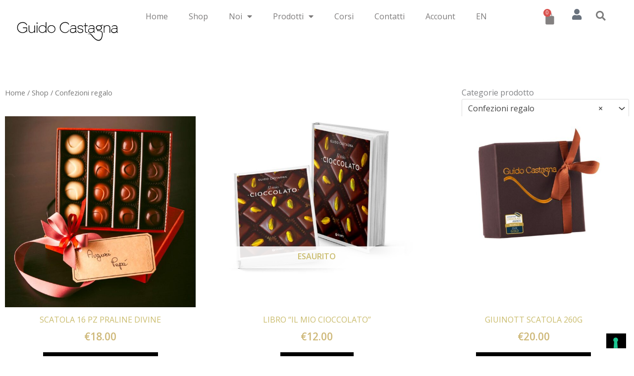

--- FILE ---
content_type: text/html; charset=UTF-8
request_url: https://www.guidocastagna.it/categoria-prodotto/confezioni-regalo/
body_size: 27521
content:
<!DOCTYPE html>
<html lang="it-IT">
<head>
<meta charset="UTF-8">
<meta name="viewport" content="width=device-width, initial-scale=1">
	<link rel="profile" href="https://gmpg.org/xfn/11"> 
				<script type="text/javascript" class="_iub_cs_skip">
				var _iub = _iub || {};
				_iub.csConfiguration = _iub.csConfiguration || {};
				_iub.csConfiguration.siteId = "1153396";
				_iub.csConfiguration.cookiePolicyId = "44917674";
			</script>
			<script class="_iub_cs_skip" src="https://cs.iubenda.com/sync/1153396.js"></script>
			<meta name='robots' content='index, follow, max-image-preview:large, max-snippet:-1, max-video-preview:-1' />

	<!-- This site is optimized with the Yoast SEO plugin v26.8 - https://yoast.com/product/yoast-seo-wordpress/ -->
	<title>Confezioni regalo Archivi - Guido Castagna - Cioccolato Metodo Naturale</title>
	<link rel="canonical" href="https://www.guidocastagna.it/categoria-prodotto/confezioni-regalo/" />
	<link rel="next" href="https://www.guidocastagna.it/categoria-prodotto/confezioni-regalo/page/2/" />
	<meta property="og:locale" content="it_IT" />
	<meta property="og:type" content="article" />
	<meta property="og:title" content="Confezioni regalo Archivi - Guido Castagna - Cioccolato Metodo Naturale" />
	<meta property="og:url" content="https://www.guidocastagna.it/categoria-prodotto/confezioni-regalo/" />
	<meta property="og:site_name" content="Guido Castagna - Cioccolato Metodo Naturale" />
	<meta name="twitter:card" content="summary_large_image" />
	<script type="application/ld+json" class="yoast-schema-graph">{"@context":"https://schema.org","@graph":[{"@type":"CollectionPage","@id":"https://www.guidocastagna.it/categoria-prodotto/confezioni-regalo/","url":"https://www.guidocastagna.it/categoria-prodotto/confezioni-regalo/","name":"Confezioni regalo Archivi - Guido Castagna - Cioccolato Metodo Naturale","isPartOf":{"@id":"https://www.guidocastagna.it/#website"},"primaryImageOfPage":{"@id":"https://www.guidocastagna.it/categoria-prodotto/confezioni-regalo/#primaryimage"},"image":{"@id":"https://www.guidocastagna.it/categoria-prodotto/confezioni-regalo/#primaryimage"},"thumbnailUrl":"https://www.guidocastagna.it/wp-content/uploads/2024/10/Scatola-DIVINE-1.jpg","breadcrumb":{"@id":"https://www.guidocastagna.it/categoria-prodotto/confezioni-regalo/#breadcrumb"},"inLanguage":"it-IT"},{"@type":"ImageObject","inLanguage":"it-IT","@id":"https://www.guidocastagna.it/categoria-prodotto/confezioni-regalo/#primaryimage","url":"https://www.guidocastagna.it/wp-content/uploads/2024/10/Scatola-DIVINE-1.jpg","contentUrl":"https://www.guidocastagna.it/wp-content/uploads/2024/10/Scatola-DIVINE-1.jpg","width":1000,"height":1000},{"@type":"BreadcrumbList","@id":"https://www.guidocastagna.it/categoria-prodotto/confezioni-regalo/#breadcrumb","itemListElement":[{"@type":"ListItem","position":1,"name":"Home","item":"https://www.guidocastagna.it/"},{"@type":"ListItem","position":2,"name":"Shop","item":"https://www.guidocastagna.it/shop/"},{"@type":"ListItem","position":3,"name":"Confezioni regalo"}]},{"@type":"WebSite","@id":"https://www.guidocastagna.it/#website","url":"https://www.guidocastagna.it/","name":"Guido Castagna - Cioccolato Metodo Naturale","description":"Guido Castagna - Cioccolato Metodo Naturale","publisher":{"@id":"https://www.guidocastagna.it/#organization"},"potentialAction":[{"@type":"SearchAction","target":{"@type":"EntryPoint","urlTemplate":"https://www.guidocastagna.it/?s={search_term_string}"},"query-input":{"@type":"PropertyValueSpecification","valueRequired":true,"valueName":"search_term_string"}}],"inLanguage":"it-IT"},{"@type":"Organization","@id":"https://www.guidocastagna.it/#organization","name":"Guido Castagna - Cioccolato Metodo Naturale","url":"https://www.guidocastagna.it/","logo":{"@type":"ImageObject","inLanguage":"it-IT","@id":"https://www.guidocastagna.it/#/schema/logo/image/","url":"https://www.guidocastagna.it/wp-content/uploads/2022/06/Guido-Castagna-logo-black.svg","contentUrl":"https://www.guidocastagna.it/wp-content/uploads/2022/06/Guido-Castagna-logo-black.svg","width":257,"height":76,"caption":"Guido Castagna - Cioccolato Metodo Naturale"},"image":{"@id":"https://www.guidocastagna.it/#/schema/logo/image/"},"sameAs":["https://www.facebook.com/castagna.guido/"]}]}</script>
	<!-- / Yoast SEO plugin. -->


<link rel='dns-prefetch' href='//cdn.iubenda.com' />
<link rel='dns-prefetch' href='//fonts.googleapis.com' />
<link rel="alternate" type="application/rss+xml" title="Guido Castagna - Cioccolato Metodo Naturale &raquo; Feed" href="https://www.guidocastagna.it/feed/" />
<link rel="alternate" type="application/rss+xml" title="Guido Castagna - Cioccolato Metodo Naturale &raquo; Feed dei commenti" href="https://www.guidocastagna.it/comments/feed/" />
<link rel="alternate" type="application/rss+xml" title="Feed Guido Castagna - Cioccolato Metodo Naturale &raquo; Confezioni regalo Categoria" href="https://www.guidocastagna.it/categoria-prodotto/confezioni-regalo/feed/" />
<style id='wp-img-auto-sizes-contain-inline-css'>
img:is([sizes=auto i],[sizes^="auto," i]){contain-intrinsic-size:3000px 1500px}
/*# sourceURL=wp-img-auto-sizes-contain-inline-css */
</style>
<link rel='stylesheet' id='astra-theme-css-css' href='https://www.guidocastagna.it/wp-content/themes/astra/assets/css/minified/frontend.min.css?ver=4.11.16' media='all' />
<style id='astra-theme-css-inline-css'>
.ast-no-sidebar .entry-content .alignfull {margin-left: calc( -50vw + 50%);margin-right: calc( -50vw + 50%);max-width: 100vw;width: 100vw;}.ast-no-sidebar .entry-content .alignwide {margin-left: calc(-41vw + 50%);margin-right: calc(-41vw + 50%);max-width: unset;width: unset;}.ast-no-sidebar .entry-content .alignfull .alignfull,.ast-no-sidebar .entry-content .alignfull .alignwide,.ast-no-sidebar .entry-content .alignwide .alignfull,.ast-no-sidebar .entry-content .alignwide .alignwide,.ast-no-sidebar .entry-content .wp-block-column .alignfull,.ast-no-sidebar .entry-content .wp-block-column .alignwide{width: 100%;margin-left: auto;margin-right: auto;}.wp-block-gallery,.blocks-gallery-grid {margin: 0;}.wp-block-separator {max-width: 100px;}.wp-block-separator.is-style-wide,.wp-block-separator.is-style-dots {max-width: none;}.entry-content .has-2-columns .wp-block-column:first-child {padding-right: 10px;}.entry-content .has-2-columns .wp-block-column:last-child {padding-left: 10px;}@media (max-width: 782px) {.entry-content .wp-block-columns .wp-block-column {flex-basis: 100%;}.entry-content .has-2-columns .wp-block-column:first-child {padding-right: 0;}.entry-content .has-2-columns .wp-block-column:last-child {padding-left: 0;}}body .entry-content .wp-block-latest-posts {margin-left: 0;}body .entry-content .wp-block-latest-posts li {list-style: none;}.ast-no-sidebar .ast-container .entry-content .wp-block-latest-posts {margin-left: 0;}.ast-header-break-point .entry-content .alignwide {margin-left: auto;margin-right: auto;}.entry-content .blocks-gallery-item img {margin-bottom: auto;}.wp-block-pullquote {border-top: 4px solid #555d66;border-bottom: 4px solid #555d66;color: #40464d;}:root{--ast-post-nav-space:0;--ast-container-default-xlg-padding:6.67em;--ast-container-default-lg-padding:5.67em;--ast-container-default-slg-padding:4.34em;--ast-container-default-md-padding:3.34em;--ast-container-default-sm-padding:6.67em;--ast-container-default-xs-padding:2.4em;--ast-container-default-xxs-padding:1.4em;--ast-code-block-background:#EEEEEE;--ast-comment-inputs-background:#FAFAFA;--ast-normal-container-width:1600px;--ast-narrow-container-width:750px;--ast-blog-title-font-weight:normal;--ast-blog-meta-weight:inherit;--ast-global-color-primary:var(--ast-global-color-5);--ast-global-color-secondary:var(--ast-global-color-4);--ast-global-color-alternate-background:var(--ast-global-color-7);--ast-global-color-subtle-background:var(--ast-global-color-6);--ast-bg-style-guide:#F8FAFC;--ast-shadow-style-guide:0px 0px 4px 0 #00000057;--ast-global-dark-bg-style:#fff;--ast-global-dark-lfs:#fbfbfb;--ast-widget-bg-color:#fafafa;--ast-wc-container-head-bg-color:#fbfbfb;--ast-title-layout-bg:#eeeeee;--ast-search-border-color:#e7e7e7;--ast-lifter-hover-bg:#e6e6e6;--ast-gallery-block-color:#000;--srfm-color-input-label:var(--ast-global-color-2);}html{font-size:100%;}a,.page-title{color:var(--ast-global-color-0);}a:hover,a:focus{color:var(--ast-global-color-1);}body,button,input,select,textarea,.ast-button,.ast-custom-button{font-family:'Open Sans',sans-serif;font-weight:400;font-size:16px;font-size:1rem;line-height:var(--ast-body-line-height,1.6em);}blockquote{color:var(--ast-global-color-3);}h1,h2,h3,h4,h5,h6,.entry-content :where(h1,h2,h3,h4,h5,h6),.entry-content :where(h1,h2,h3,h4,h5,h6) a,.site-title,.site-title a{font-family:'Bodoni Moda',serif;font-weight:500;}.site-title{font-size:25px;font-size:1.5625rem;display:none;}header .custom-logo-link img{max-width:300px;width:300px;}.astra-logo-svg{width:300px;}.site-header .site-description{font-size:15px;font-size:0.9375rem;display:none;}.entry-title{font-size:30px;font-size:1.875rem;}.archive .ast-article-post .ast-article-inner,.blog .ast-article-post .ast-article-inner,.archive .ast-article-post .ast-article-inner:hover,.blog .ast-article-post .ast-article-inner:hover{overflow:hidden;}h1,.entry-content :where(h1),.entry-content :where(h1) a{font-size:58px;font-size:3.625rem;font-family:'Bodoni Moda',serif;line-height:1.4em;}h2,.entry-content :where(h2),.entry-content :where(h2) a{font-size:34px;font-size:2.125rem;font-family:'Bodoni Moda',serif;line-height:1.3em;}h3,.entry-content :where(h3),.entry-content :where(h3) a{font-size:24px;font-size:1.5rem;font-family:'Lato',sans-serif;line-height:1.3em;}h4,.entry-content :where(h4),.entry-content :where(h4) a{font-size:20px;font-size:1.25rem;line-height:1.2em;font-family:'Lato',sans-serif;}h5,.entry-content :where(h5),.entry-content :where(h5) a{font-size:17px;font-size:1.0625rem;line-height:1.2em;font-family:'Lato',sans-serif;}h6,.entry-content :where(h6),.entry-content :where(h6) a{font-size:15px;font-size:0.9375rem;line-height:1.25em;font-family:'Lato',sans-serif;}::selection{background-color:#c2a757;color:#000000;}body,h1,h2,h3,h4,h5,h6,.entry-title a,.entry-content :where(h1,h2,h3,h4,h5,h6),.entry-content :where(h1,h2,h3,h4,h5,h6) a{color:var(--ast-global-color-3);}.tagcloud a:hover,.tagcloud a:focus,.tagcloud a.current-item{color:#000000;border-color:var(--ast-global-color-0);background-color:var(--ast-global-color-0);}input:focus,input[type="text"]:focus,input[type="email"]:focus,input[type="url"]:focus,input[type="password"]:focus,input[type="reset"]:focus,input[type="search"]:focus,textarea:focus{border-color:var(--ast-global-color-0);}input[type="radio"]:checked,input[type=reset],input[type="checkbox"]:checked,input[type="checkbox"]:hover:checked,input[type="checkbox"]:focus:checked,input[type=range]::-webkit-slider-thumb{border-color:var(--ast-global-color-0);background-color:var(--ast-global-color-0);box-shadow:none;}.site-footer a:hover + .post-count,.site-footer a:focus + .post-count{background:var(--ast-global-color-0);border-color:var(--ast-global-color-0);}.single .nav-links .nav-previous,.single .nav-links .nav-next{color:var(--ast-global-color-0);}.entry-meta,.entry-meta *{line-height:1.45;color:var(--ast-global-color-0);}.entry-meta a:not(.ast-button):hover,.entry-meta a:not(.ast-button):hover *,.entry-meta a:not(.ast-button):focus,.entry-meta a:not(.ast-button):focus *,.page-links > .page-link,.page-links .page-link:hover,.post-navigation a:hover{color:var(--ast-global-color-1);}#cat option,.secondary .calendar_wrap thead a,.secondary .calendar_wrap thead a:visited{color:var(--ast-global-color-0);}.secondary .calendar_wrap #today,.ast-progress-val span{background:var(--ast-global-color-0);}.secondary a:hover + .post-count,.secondary a:focus + .post-count{background:var(--ast-global-color-0);border-color:var(--ast-global-color-0);}.calendar_wrap #today > a{color:#000000;}.page-links .page-link,.single .post-navigation a{color:var(--ast-global-color-0);}.ast-search-menu-icon .search-form button.search-submit{padding:0 4px;}.ast-search-menu-icon form.search-form{padding-right:0;}.ast-search-menu-icon.slide-search input.search-field{width:0;}.ast-header-search .ast-search-menu-icon.ast-dropdown-active .search-form,.ast-header-search .ast-search-menu-icon.ast-dropdown-active .search-field:focus{transition:all 0.2s;}.search-form input.search-field:focus{outline:none;}.widget-title,.widget .wp-block-heading{font-size:22px;font-size:1.375rem;color:var(--ast-global-color-3);}.ast-search-menu-icon.slide-search a:focus-visible:focus-visible,.astra-search-icon:focus-visible,#close:focus-visible,a:focus-visible,.ast-menu-toggle:focus-visible,.site .skip-link:focus-visible,.wp-block-loginout input:focus-visible,.wp-block-search.wp-block-search__button-inside .wp-block-search__inside-wrapper,.ast-header-navigation-arrow:focus-visible,.woocommerce .wc-proceed-to-checkout > .checkout-button:focus-visible,.woocommerce .woocommerce-MyAccount-navigation ul li a:focus-visible,.ast-orders-table__row .ast-orders-table__cell:focus-visible,.woocommerce .woocommerce-order-details .order-again > .button:focus-visible,.woocommerce .woocommerce-message a.button.wc-forward:focus-visible,.woocommerce #minus_qty:focus-visible,.woocommerce #plus_qty:focus-visible,a#ast-apply-coupon:focus-visible,.woocommerce .woocommerce-info a:focus-visible,.woocommerce .astra-shop-summary-wrap a:focus-visible,.woocommerce a.wc-forward:focus-visible,#ast-apply-coupon:focus-visible,.woocommerce-js .woocommerce-mini-cart-item a.remove:focus-visible,#close:focus-visible,.button.search-submit:focus-visible,#search_submit:focus,.normal-search:focus-visible,.ast-header-account-wrap:focus-visible,.woocommerce .ast-on-card-button.ast-quick-view-trigger:focus,.astra-cart-drawer-close:focus,.ast-single-variation:focus,.ast-woocommerce-product-gallery__image:focus,.ast-button:focus,.woocommerce-product-gallery--with-images [data-controls="prev"]:focus-visible,.woocommerce-product-gallery--with-images [data-controls="next"]:focus-visible{outline-style:dotted;outline-color:inherit;outline-width:thin;}input:focus,input[type="text"]:focus,input[type="email"]:focus,input[type="url"]:focus,input[type="password"]:focus,input[type="reset"]:focus,input[type="search"]:focus,input[type="number"]:focus,textarea:focus,.wp-block-search__input:focus,[data-section="section-header-mobile-trigger"] .ast-button-wrap .ast-mobile-menu-trigger-minimal:focus,.ast-mobile-popup-drawer.active .menu-toggle-close:focus,.woocommerce-ordering select.orderby:focus,#ast-scroll-top:focus,#coupon_code:focus,.woocommerce-page #comment:focus,.woocommerce #reviews #respond input#submit:focus,.woocommerce a.add_to_cart_button:focus,.woocommerce .button.single_add_to_cart_button:focus,.woocommerce .woocommerce-cart-form button:focus,.woocommerce .woocommerce-cart-form__cart-item .quantity .qty:focus,.woocommerce .woocommerce-billing-fields .woocommerce-billing-fields__field-wrapper .woocommerce-input-wrapper > .input-text:focus,.woocommerce #order_comments:focus,.woocommerce #place_order:focus,.woocommerce .woocommerce-address-fields .woocommerce-address-fields__field-wrapper .woocommerce-input-wrapper > .input-text:focus,.woocommerce .woocommerce-MyAccount-content form button:focus,.woocommerce .woocommerce-MyAccount-content .woocommerce-EditAccountForm .woocommerce-form-row .woocommerce-Input.input-text:focus,.woocommerce .ast-woocommerce-container .woocommerce-pagination ul.page-numbers li a:focus,body #content .woocommerce form .form-row .select2-container--default .select2-selection--single:focus,#ast-coupon-code:focus,.woocommerce.woocommerce-js .quantity input[type=number]:focus,.woocommerce-js .woocommerce-mini-cart-item .quantity input[type=number]:focus,.woocommerce p#ast-coupon-trigger:focus{border-style:dotted;border-color:inherit;border-width:thin;}input{outline:none;}.woocommerce-js input[type=text]:focus,.woocommerce-js input[type=email]:focus,.woocommerce-js textarea:focus,input[type=number]:focus,.comments-area textarea#comment:focus,.comments-area textarea#comment:active,.comments-area .ast-comment-formwrap input[type="text"]:focus,.comments-area .ast-comment-formwrap input[type="text"]:active{outline-style:unset;outline-color:inherit;outline-width:thin;}.site-logo-img img{ transition:all 0.2s linear;}body .ast-oembed-container *{position:absolute;top:0;width:100%;height:100%;left:0;}body .wp-block-embed-pocket-casts .ast-oembed-container *{position:unset;}.ast-single-post-featured-section + article {margin-top: 2em;}.site-content .ast-single-post-featured-section img {width: 100%;overflow: hidden;object-fit: cover;}.site > .ast-single-related-posts-container {margin-top: 0;}@media (min-width: 922px) {.ast-desktop .ast-container--narrow {max-width: var(--ast-narrow-container-width);margin: 0 auto;}}.ast-page-builder-template .hentry {margin: 0;}.ast-page-builder-template .site-content > .ast-container {max-width: 100%;padding: 0;}.ast-page-builder-template .site .site-content #primary {padding: 0;margin: 0;}.ast-page-builder-template .no-results {text-align: center;margin: 4em auto;}.ast-page-builder-template .ast-pagination {padding: 2em;}.ast-page-builder-template .entry-header.ast-no-title.ast-no-thumbnail {margin-top: 0;}.ast-page-builder-template .entry-header.ast-header-without-markup {margin-top: 0;margin-bottom: 0;}.ast-page-builder-template .entry-header.ast-no-title.ast-no-meta {margin-bottom: 0;}.ast-page-builder-template.single .post-navigation {padding-bottom: 2em;}.ast-page-builder-template.single-post .site-content > .ast-container {max-width: 100%;}.ast-page-builder-template .entry-header {margin-top: 4em;margin-left: auto;margin-right: auto;padding-left: 20px;padding-right: 20px;}.single.ast-page-builder-template .entry-header {padding-left: 20px;padding-right: 20px;}.ast-page-builder-template .ast-archive-description {margin: 4em auto 0;padding-left: 20px;padding-right: 20px;}.ast-page-builder-template.ast-no-sidebar .entry-content .alignwide {margin-left: 0;margin-right: 0;}@media (max-width:921.9px){#ast-desktop-header{display:none;}}@media (min-width:922px){#ast-mobile-header{display:none;}}.wp-block-buttons.aligncenter{justify-content:center;}@media (max-width:782px){.entry-content .wp-block-columns .wp-block-column{margin-left:0px;}}.wp-block-image.aligncenter{margin-left:auto;margin-right:auto;}.wp-block-table.aligncenter{margin-left:auto;margin-right:auto;}.wp-block-buttons .wp-block-button.is-style-outline .wp-block-button__link.wp-element-button,.ast-outline-button,.wp-block-uagb-buttons-child .uagb-buttons-repeater.ast-outline-button{border-color:#000000;border-top-width:2px;border-right-width:2px;border-bottom-width:2px;border-left-width:2px;font-family:'Lato',sans-serif;font-weight:300;font-size:14px;font-size:0.875rem;line-height:1em;border-top-left-radius:0px;border-top-right-radius:0px;border-bottom-right-radius:0px;border-bottom-left-radius:0px;}.wp-block-button.is-style-outline .wp-block-button__link:hover,.wp-block-buttons .wp-block-button.is-style-outline .wp-block-button__link:focus,.wp-block-buttons .wp-block-button.is-style-outline > .wp-block-button__link:not(.has-text-color):hover,.wp-block-buttons .wp-block-button.wp-block-button__link.is-style-outline:not(.has-text-color):hover,.ast-outline-button:hover,.ast-outline-button:focus,.wp-block-uagb-buttons-child .uagb-buttons-repeater.ast-outline-button:hover,.wp-block-uagb-buttons-child .uagb-buttons-repeater.ast-outline-button:focus{background-color:#c0b067;}.wp-block-button .wp-block-button__link.wp-element-button.is-style-outline:not(.has-background),.wp-block-button.is-style-outline>.wp-block-button__link.wp-element-button:not(.has-background),.ast-outline-button{background-color:#000000;}.entry-content[data-ast-blocks-layout] > figure{margin-bottom:1em;}.elementor-widget-container .elementor-loop-container .e-loop-item[data-elementor-type="loop-item"]{width:100%;}.review-rating{display:flex;align-items:center;order:2;}@media (max-width:921px){.ast-left-sidebar #content > .ast-container{display:flex;flex-direction:column-reverse;width:100%;}.ast-separate-container .ast-article-post,.ast-separate-container .ast-article-single{padding:1.5em 2.14em;}.ast-author-box img.avatar{margin:20px 0 0 0;}}@media (min-width:922px){.ast-separate-container.ast-right-sidebar #primary,.ast-separate-container.ast-left-sidebar #primary{border:0;}.search-no-results.ast-separate-container #primary{margin-bottom:4em;}}.elementor-widget-button .elementor-button{border-style:solid;text-decoration:none;border-top-width:0px;border-right-width:0px;border-left-width:0px;border-bottom-width:0px;}body .elementor-button.elementor-size-sm,body .elementor-button.elementor-size-xs,body .elementor-button.elementor-size-md,body .elementor-button.elementor-size-lg,body .elementor-button.elementor-size-xl,body .elementor-button{border-top-left-radius:0px;border-top-right-radius:0px;border-bottom-right-radius:0px;border-bottom-left-radius:0px;padding-top:15px;padding-right:20px;padding-bottom:15px;padding-left:20px;}.elementor-widget-button .elementor-button{border-color:#000000;background-color:#000000;}.elementor-widget-button .elementor-button:hover,.elementor-widget-button .elementor-button:focus{color:var(--ast-global-color-5);background-color:#c0b067;border-color:#c0b067;}.wp-block-button .wp-block-button__link ,.elementor-widget-button .elementor-button,.elementor-widget-button .elementor-button:visited{color:var(--ast-global-color-5);}.elementor-widget-button .elementor-button{font-family:'Lato',sans-serif;font-weight:300;font-size:14px;font-size:0.875rem;line-height:1em;text-transform:uppercase;}body .elementor-button.elementor-size-sm,body .elementor-button.elementor-size-xs,body .elementor-button.elementor-size-md,body .elementor-button.elementor-size-lg,body .elementor-button.elementor-size-xl,body .elementor-button{font-size:14px;font-size:0.875rem;}.wp-block-button .wp-block-button__link:hover,.wp-block-button .wp-block-button__link:focus{color:var(--ast-global-color-5);background-color:#c0b067;border-color:#c0b067;}.elementor-widget-heading h1.elementor-heading-title{line-height:1.4em;}.elementor-widget-heading h2.elementor-heading-title{line-height:1.3em;}.elementor-widget-heading h3.elementor-heading-title{line-height:1.3em;}.elementor-widget-heading h4.elementor-heading-title{line-height:1.2em;}.elementor-widget-heading h5.elementor-heading-title{line-height:1.2em;}.elementor-widget-heading h6.elementor-heading-title{line-height:1.25em;}.wp-block-button .wp-block-button__link{border-style:solid;border-top-width:0px;border-right-width:0px;border-left-width:0px;border-bottom-width:0px;border-color:#000000;background-color:#000000;color:var(--ast-global-color-5);font-family:'Lato',sans-serif;font-weight:300;line-height:1em;text-transform:uppercase;font-size:14px;font-size:0.875rem;border-top-left-radius:0px;border-top-right-radius:0px;border-bottom-right-radius:0px;border-bottom-left-radius:0px;padding-top:15px;padding-right:20px;padding-bottom:15px;padding-left:20px;}.menu-toggle,button,.ast-button,.ast-custom-button,.button,input#submit,input[type="button"],input[type="submit"],input[type="reset"]{border-style:solid;border-top-width:0px;border-right-width:0px;border-left-width:0px;border-bottom-width:0px;color:var(--ast-global-color-5);border-color:#000000;background-color:#000000;padding-top:15px;padding-right:20px;padding-bottom:15px;padding-left:20px;font-family:'Lato',sans-serif;font-weight:300;font-size:14px;font-size:0.875rem;line-height:1em;text-transform:uppercase;border-top-left-radius:0px;border-top-right-radius:0px;border-bottom-right-radius:0px;border-bottom-left-radius:0px;}button:focus,.menu-toggle:hover,button:hover,.ast-button:hover,.ast-custom-button:hover .button:hover,.ast-custom-button:hover ,input[type=reset]:hover,input[type=reset]:focus,input#submit:hover,input#submit:focus,input[type="button"]:hover,input[type="button"]:focus,input[type="submit"]:hover,input[type="submit"]:focus{color:var(--ast-global-color-5);background-color:#c0b067;border-color:#c0b067;}@media (max-width:921px){.ast-mobile-header-stack .main-header-bar .ast-search-menu-icon{display:inline-block;}.ast-header-break-point.ast-header-custom-item-outside .ast-mobile-header-stack .main-header-bar .ast-search-icon{margin:0;}.ast-comment-avatar-wrap img{max-width:2.5em;}.ast-comment-meta{padding:0 1.8888em 1.3333em;}.ast-separate-container .ast-comment-list li.depth-1{padding:1.5em 2.14em;}.ast-separate-container .comment-respond{padding:2em 2.14em;}}@media (min-width:544px){.ast-container{max-width:100%;}}@media (max-width:544px){.ast-separate-container .ast-article-post,.ast-separate-container .ast-article-single,.ast-separate-container .comments-title,.ast-separate-container .ast-archive-description{padding:1.5em 1em;}.ast-separate-container #content .ast-container{padding-left:0.54em;padding-right:0.54em;}.ast-separate-container .ast-comment-list .bypostauthor{padding:.5em;}.ast-search-menu-icon.ast-dropdown-active .search-field{width:170px;}} #ast-mobile-header .ast-site-header-cart-li a{pointer-events:none;}body,.ast-separate-container{background-color:var(--ast-global-color-5);background-image:none;}.ast-no-sidebar.ast-separate-container .entry-content .alignfull {margin-left: -6.67em;margin-right: -6.67em;width: auto;}@media (max-width: 1200px) {.ast-no-sidebar.ast-separate-container .entry-content .alignfull {margin-left: -2.4em;margin-right: -2.4em;}}@media (max-width: 768px) {.ast-no-sidebar.ast-separate-container .entry-content .alignfull {margin-left: -2.14em;margin-right: -2.14em;}}@media (max-width: 544px) {.ast-no-sidebar.ast-separate-container .entry-content .alignfull {margin-left: -1em;margin-right: -1em;}}.ast-no-sidebar.ast-separate-container .entry-content .alignwide {margin-left: -20px;margin-right: -20px;}.ast-no-sidebar.ast-separate-container .entry-content .wp-block-column .alignfull,.ast-no-sidebar.ast-separate-container .entry-content .wp-block-column .alignwide {margin-left: auto;margin-right: auto;width: 100%;}@media (max-width:921px){.site-title{display:none;}.site-header .site-description{display:none;}h1,.entry-content :where(h1),.entry-content :where(h1) a{font-size:30px;}h2,.entry-content :where(h2),.entry-content :where(h2) a{font-size:25px;}h3,.entry-content :where(h3),.entry-content :where(h3) a{font-size:20px;}.astra-logo-svg{width:120px;}header .custom-logo-link img,.ast-header-break-point .site-logo-img .custom-mobile-logo-link img{max-width:120px;width:120px;}}@media (max-width:544px){.site-title{display:none;}.site-header .site-description{display:none;}h1,.entry-content :where(h1),.entry-content :where(h1) a{font-size:30px;}h2,.entry-content :where(h2),.entry-content :where(h2) a{font-size:20px;}h3,.entry-content :where(h3),.entry-content :where(h3) a{font-size:20px;}h4,.entry-content :where(h4),.entry-content :where(h4) a{font-size:17px;font-size:1.0625rem;}h5,.entry-content :where(h5),.entry-content :where(h5) a{font-size:16px;font-size:1rem;}header .custom-logo-link img,.ast-header-break-point .site-branding img,.ast-header-break-point .custom-logo-link img{max-width:189px;width:189px;}.astra-logo-svg{width:189px;}.astra-logo-svg:not(.sticky-custom-logo .astra-logo-svg,.transparent-custom-logo .astra-logo-svg,.advanced-header-logo .astra-logo-svg){height:56px;}.ast-header-break-point .site-logo-img .custom-mobile-logo-link img{max-width:189px;}}@media (max-width:921px){html{font-size:91.2%;}}@media (max-width:544px){html{font-size:91.2%;}}@media (min-width:922px){.ast-container{max-width:1640px;}}@font-face {font-family: "Astra";src: url(https://www.guidocastagna.it/wp-content/themes/astra/assets/fonts/astra.woff) format("woff"),url(https://www.guidocastagna.it/wp-content/themes/astra/assets/fonts/astra.ttf) format("truetype"),url(https://www.guidocastagna.it/wp-content/themes/astra/assets/fonts/astra.svg#astra) format("svg");font-weight: normal;font-style: normal;font-display: fallback;}.ast-blog-layout-classic-grid .ast-article-inner{box-shadow:0px 6px 15px -2px rgba(16,24,40,0.05);}.ast-separate-container .ast-blog-layout-classic-grid .ast-article-inner,.ast-plain-container .ast-blog-layout-classic-grid .ast-article-inner{height:100%;}.ast-blog-layout-6-grid .ast-blog-featured-section:before { content: ""; }.cat-links.badge a,.tags-links.badge a {padding: 4px 8px;border-radius: 3px;font-weight: 400;}.cat-links.underline a,.tags-links.underline a{text-decoration: underline;}@media (min-width:922px){.main-header-menu .sub-menu .menu-item.ast-left-align-sub-menu:hover > .sub-menu,.main-header-menu .sub-menu .menu-item.ast-left-align-sub-menu.focus > .sub-menu{margin-left:-2px;}}.site .comments-area{padding-bottom:3em;}.astra-icon-down_arrow::after {content: "\e900";font-family: Astra;}.astra-icon-close::after {content: "\e5cd";font-family: Astra;}.astra-icon-drag_handle::after {content: "\e25d";font-family: Astra;}.astra-icon-format_align_justify::after {content: "\e235";font-family: Astra;}.astra-icon-menu::after {content: "\e5d2";font-family: Astra;}.astra-icon-reorder::after {content: "\e8fe";font-family: Astra;}.astra-icon-search::after {content: "\e8b6";font-family: Astra;}.astra-icon-zoom_in::after {content: "\e56b";font-family: Astra;}.astra-icon-check-circle::after {content: "\e901";font-family: Astra;}.astra-icon-shopping-cart::after {content: "\f07a";font-family: Astra;}.astra-icon-shopping-bag::after {content: "\f290";font-family: Astra;}.astra-icon-shopping-basket::after {content: "\f291";font-family: Astra;}.astra-icon-circle-o::after {content: "\e903";font-family: Astra;}.astra-icon-certificate::after {content: "\e902";font-family: Astra;}blockquote {padding: 1.2em;}:root .has-ast-global-color-0-color{color:var(--ast-global-color-0);}:root .has-ast-global-color-0-background-color{background-color:var(--ast-global-color-0);}:root .wp-block-button .has-ast-global-color-0-color{color:var(--ast-global-color-0);}:root .wp-block-button .has-ast-global-color-0-background-color{background-color:var(--ast-global-color-0);}:root .has-ast-global-color-1-color{color:var(--ast-global-color-1);}:root .has-ast-global-color-1-background-color{background-color:var(--ast-global-color-1);}:root .wp-block-button .has-ast-global-color-1-color{color:var(--ast-global-color-1);}:root .wp-block-button .has-ast-global-color-1-background-color{background-color:var(--ast-global-color-1);}:root .has-ast-global-color-2-color{color:var(--ast-global-color-2);}:root .has-ast-global-color-2-background-color{background-color:var(--ast-global-color-2);}:root .wp-block-button .has-ast-global-color-2-color{color:var(--ast-global-color-2);}:root .wp-block-button .has-ast-global-color-2-background-color{background-color:var(--ast-global-color-2);}:root .has-ast-global-color-3-color{color:var(--ast-global-color-3);}:root .has-ast-global-color-3-background-color{background-color:var(--ast-global-color-3);}:root .wp-block-button .has-ast-global-color-3-color{color:var(--ast-global-color-3);}:root .wp-block-button .has-ast-global-color-3-background-color{background-color:var(--ast-global-color-3);}:root .has-ast-global-color-4-color{color:var(--ast-global-color-4);}:root .has-ast-global-color-4-background-color{background-color:var(--ast-global-color-4);}:root .wp-block-button .has-ast-global-color-4-color{color:var(--ast-global-color-4);}:root .wp-block-button .has-ast-global-color-4-background-color{background-color:var(--ast-global-color-4);}:root .has-ast-global-color-5-color{color:var(--ast-global-color-5);}:root .has-ast-global-color-5-background-color{background-color:var(--ast-global-color-5);}:root .wp-block-button .has-ast-global-color-5-color{color:var(--ast-global-color-5);}:root .wp-block-button .has-ast-global-color-5-background-color{background-color:var(--ast-global-color-5);}:root .has-ast-global-color-6-color{color:var(--ast-global-color-6);}:root .has-ast-global-color-6-background-color{background-color:var(--ast-global-color-6);}:root .wp-block-button .has-ast-global-color-6-color{color:var(--ast-global-color-6);}:root .wp-block-button .has-ast-global-color-6-background-color{background-color:var(--ast-global-color-6);}:root .has-ast-global-color-7-color{color:var(--ast-global-color-7);}:root .has-ast-global-color-7-background-color{background-color:var(--ast-global-color-7);}:root .wp-block-button .has-ast-global-color-7-color{color:var(--ast-global-color-7);}:root .wp-block-button .has-ast-global-color-7-background-color{background-color:var(--ast-global-color-7);}:root .has-ast-global-color-8-color{color:var(--ast-global-color-8);}:root .has-ast-global-color-8-background-color{background-color:var(--ast-global-color-8);}:root .wp-block-button .has-ast-global-color-8-color{color:var(--ast-global-color-8);}:root .wp-block-button .has-ast-global-color-8-background-color{background-color:var(--ast-global-color-8);}:root{--ast-global-color-0:#cabc6d;--ast-global-color-1:#b0a543;--ast-global-color-2:#111111;--ast-global-color-3:#333333;--ast-global-color-4:#f8f6f3;--ast-global-color-5:#ffffff;--ast-global-color-6:#001524;--ast-global-color-7:#424242;--ast-global-color-8:#000000;}:root {--ast-border-color : #dddddd;}.ast-archive-entry-banner {-js-display: flex;display: flex;flex-direction: column;justify-content: center;text-align: center;position: relative;background: var(--ast-title-layout-bg);}.ast-archive-entry-banner[data-banner-width-type="custom"] {margin: 0 auto;width: 100%;}.ast-archive-entry-banner[data-banner-layout="layout-1"] {background: inherit;padding: 20px 0;text-align: left;}body.archive .ast-archive-description{max-width:1600px;width:100%;text-align:left;}body.archive .ast-archive-description .ast-archive-title,body.archive .ast-archive-description .ast-archive-title *{font-size:40px;font-size:2.5rem;}body.archive .ast-archive-description > *:not(:last-child){margin-bottom:10px;}@media (max-width:921px){body.archive .ast-archive-description{text-align:left;}}@media (max-width:544px){body.archive .ast-archive-description{text-align:left;}}.ast-breadcrumbs .trail-browse,.ast-breadcrumbs .trail-items,.ast-breadcrumbs .trail-items li{display:inline-block;margin:0;padding:0;border:none;background:inherit;text-indent:0;text-decoration:none;}.ast-breadcrumbs .trail-browse{font-size:inherit;font-style:inherit;font-weight:inherit;color:inherit;}.ast-breadcrumbs .trail-items{list-style:none;}.trail-items li::after{padding:0 0.3em;content:"\00bb";}.trail-items li:last-of-type::after{display:none;}h1,h2,h3,h4,h5,h6,.entry-content :where(h1,h2,h3,h4,h5,h6){color:var(--ast-global-color-2);}@media (max-width:921px){.ast-builder-grid-row-container.ast-builder-grid-row-tablet-3-firstrow .ast-builder-grid-row > *:first-child,.ast-builder-grid-row-container.ast-builder-grid-row-tablet-3-lastrow .ast-builder-grid-row > *:last-child{grid-column:1 / -1;}}@media (max-width:544px){.ast-builder-grid-row-container.ast-builder-grid-row-mobile-3-firstrow .ast-builder-grid-row > *:first-child,.ast-builder-grid-row-container.ast-builder-grid-row-mobile-3-lastrow .ast-builder-grid-row > *:last-child{grid-column:1 / -1;}}.site-below-footer-wrap{padding-top:20px;padding-bottom:20px;}.site-below-footer-wrap[data-section="section-below-footer-builder"]{background-color:var(--ast-global-color-6);background-image:none;min-height:80px;border-style:solid;border-width:0px;border-top-width:1px;border-top-color:rgba(125,125,125,0.47);}.site-below-footer-wrap[data-section="section-below-footer-builder"] .ast-builder-grid-row{max-width:1600px;min-height:80px;margin-left:auto;margin-right:auto;}.site-below-footer-wrap[data-section="section-below-footer-builder"] .ast-builder-grid-row,.site-below-footer-wrap[data-section="section-below-footer-builder"] .site-footer-section{align-items:flex-start;}.site-below-footer-wrap[data-section="section-below-footer-builder"].ast-footer-row-inline .site-footer-section{display:flex;margin-bottom:0;}.ast-builder-grid-row-2-equal .ast-builder-grid-row{grid-template-columns:repeat( 2,1fr );}@media (max-width:921px){.site-below-footer-wrap[data-section="section-below-footer-builder"].ast-footer-row-tablet-inline .site-footer-section{display:flex;margin-bottom:0;}.site-below-footer-wrap[data-section="section-below-footer-builder"].ast-footer-row-tablet-stack .site-footer-section{display:block;margin-bottom:10px;}.ast-builder-grid-row-container.ast-builder-grid-row-tablet-2-equal .ast-builder-grid-row{grid-template-columns:repeat( 2,1fr );}}@media (max-width:544px){.site-below-footer-wrap[data-section="section-below-footer-builder"].ast-footer-row-mobile-inline .site-footer-section{display:flex;margin-bottom:0;}.site-below-footer-wrap[data-section="section-below-footer-builder"].ast-footer-row-mobile-stack .site-footer-section{display:block;margin-bottom:10px;}.ast-builder-grid-row-container.ast-builder-grid-row-mobile-full .ast-builder-grid-row{grid-template-columns:1fr;}}.site-below-footer-wrap[data-section="section-below-footer-builder"]{padding-top:25px;padding-bottom:25px;padding-left:30px;padding-right:30px;}@media (max-width:921px){.site-below-footer-wrap[data-section="section-below-footer-builder"]{padding-top:30px;padding-bottom:30px;padding-left:30px;padding-right:30px;}}.site-below-footer-wrap[data-section="section-below-footer-builder"]{display:grid;}@media (max-width:921px){.ast-header-break-point .site-below-footer-wrap[data-section="section-below-footer-builder"]{display:grid;}}@media (max-width:544px){.ast-header-break-point .site-below-footer-wrap[data-section="section-below-footer-builder"]{display:grid;}}.ast-footer-copyright{text-align:left;}.ast-footer-copyright.site-footer-focus-item {color:var(--ast-global-color-5);}@media (max-width:921px){.ast-footer-copyright{text-align:left;}}@media (max-width:544px){.ast-footer-copyright{text-align:center;}}.ast-footer-copyright.site-footer-focus-item {font-size:16px;font-size:1rem;}.ast-footer-copyright.ast-builder-layout-element{display:flex;}@media (max-width:921px){.ast-header-break-point .ast-footer-copyright.ast-builder-layout-element{display:flex;}}@media (max-width:544px){.ast-header-break-point .ast-footer-copyright.ast-builder-layout-element{display:flex;}}.ast-social-stack-desktop .ast-builder-social-element,.ast-social-stack-tablet .ast-builder-social-element,.ast-social-stack-mobile .ast-builder-social-element {margin-top: 6px;margin-bottom: 6px;}.social-show-label-true .ast-builder-social-element {width: auto;padding: 0 0.4em;}[data-section^="section-fb-social-icons-"] .footer-social-inner-wrap {text-align: center;}.ast-footer-social-wrap {width: 100%;}.ast-footer-social-wrap .ast-builder-social-element:first-child {margin-left: 0;}.ast-footer-social-wrap .ast-builder-social-element:last-child {margin-right: 0;}.ast-header-social-wrap .ast-builder-social-element:first-child {margin-left: 0;}.ast-header-social-wrap .ast-builder-social-element:last-child {margin-right: 0;}.ast-builder-social-element {line-height: 1;color: var(--ast-global-color-2);background: transparent;vertical-align: middle;transition: all 0.01s;margin-left: 6px;margin-right: 6px;justify-content: center;align-items: center;}.ast-builder-social-element .social-item-label {padding-left: 6px;}.ast-footer-social-1-wrap .ast-builder-social-element,.ast-footer-social-1-wrap .social-show-label-true .ast-builder-social-element{margin-left:12.5px;margin-right:12.5px;}.ast-footer-social-1-wrap .ast-builder-social-element svg{width:16px;height:16px;}.ast-footer-social-1-wrap .ast-social-color-type-custom svg{fill:var(--ast-global-color-5);}.ast-footer-social-1-wrap .ast-social-color-type-custom .ast-builder-social-element:hover{color:var(--ast-global-color-0);}.ast-footer-social-1-wrap .ast-social-color-type-custom .ast-builder-social-element:hover svg{fill:var(--ast-global-color-0);}.ast-footer-social-1-wrap .ast-social-color-type-custom .social-item-label{color:var(--ast-global-color-5);}.ast-footer-social-1-wrap .ast-builder-social-element:hover .social-item-label{color:var(--ast-global-color-0);}[data-section="section-fb-social-icons-1"] .footer-social-inner-wrap{text-align:right;}@media (max-width:921px){[data-section="section-fb-social-icons-1"] .footer-social-inner-wrap{text-align:right;}}@media (max-width:544px){[data-section="section-fb-social-icons-1"] .footer-social-inner-wrap{text-align:center;}}.ast-builder-layout-element[data-section="section-fb-social-icons-1"]{display:flex;}@media (max-width:921px){.ast-header-break-point .ast-builder-layout-element[data-section="section-fb-social-icons-1"]{display:flex;}}@media (max-width:544px){.ast-header-break-point .ast-builder-layout-element[data-section="section-fb-social-icons-1"]{display:flex;}}.site-footer{background-color:var(--ast-global-color-2);background-image:none;}.site-primary-footer-wrap{padding-top:45px;padding-bottom:45px;}.site-primary-footer-wrap[data-section="section-primary-footer-builder"]{background-color:var(--ast-global-color-6);background-image:none;border-style:solid;border-width:0px;border-top-width:1px;border-top-color:#e6e6e6;}.site-primary-footer-wrap[data-section="section-primary-footer-builder"] .ast-builder-grid-row{grid-column-gap:10px;max-width:1600px;margin-left:auto;margin-right:auto;}.site-primary-footer-wrap[data-section="section-primary-footer-builder"] .ast-builder-grid-row,.site-primary-footer-wrap[data-section="section-primary-footer-builder"] .site-footer-section{align-items:flex-start;}.site-primary-footer-wrap[data-section="section-primary-footer-builder"].ast-footer-row-inline .site-footer-section{display:flex;margin-bottom:0;}.ast-builder-grid-row-3-equal .ast-builder-grid-row{grid-template-columns:repeat( 3,1fr );}@media (max-width:921px){.site-primary-footer-wrap[data-section="section-primary-footer-builder"].ast-footer-row-tablet-inline .site-footer-section{display:flex;margin-bottom:0;}.site-primary-footer-wrap[data-section="section-primary-footer-builder"].ast-footer-row-tablet-stack .site-footer-section{display:block;margin-bottom:10px;}.ast-builder-grid-row-container.ast-builder-grid-row-tablet-3-equal .ast-builder-grid-row{grid-template-columns:repeat( 3,1fr );}}@media (max-width:544px){.site-primary-footer-wrap[data-section="section-primary-footer-builder"].ast-footer-row-mobile-inline .site-footer-section{display:flex;margin-bottom:0;}.site-primary-footer-wrap[data-section="section-primary-footer-builder"].ast-footer-row-mobile-stack .site-footer-section{display:block;margin-bottom:10px;}.ast-builder-grid-row-container.ast-builder-grid-row-mobile-full .ast-builder-grid-row{grid-template-columns:1fr;}}.site-primary-footer-wrap[data-section="section-primary-footer-builder"]{padding-top:50px;padding-bottom:50px;padding-left:30px;padding-right:30px;}@media (max-width:921px){.site-primary-footer-wrap[data-section="section-primary-footer-builder"]{padding-top:50px;padding-bottom:30px;padding-left:20px;padding-right:20px;}}.site-primary-footer-wrap[data-section="section-primary-footer-builder"]{display:grid;}@media (max-width:921px){.ast-header-break-point .site-primary-footer-wrap[data-section="section-primary-footer-builder"]{display:grid;}}@media (max-width:544px){.ast-header-break-point .site-primary-footer-wrap[data-section="section-primary-footer-builder"]{display:grid;}}.footer-widget-area[data-section="sidebar-widgets-footer-widget-1"] .footer-widget-area-inner{text-align:right;}@media (max-width:921px){.footer-widget-area[data-section="sidebar-widgets-footer-widget-1"] .footer-widget-area-inner{text-align:right;}}@media (max-width:544px){.footer-widget-area[data-section="sidebar-widgets-footer-widget-1"] .footer-widget-area-inner{text-align:left;}}.footer-widget-area[data-section="sidebar-widgets-footer-widget-3"] .footer-widget-area-inner{text-align:right;}@media (max-width:921px){.footer-widget-area[data-section="sidebar-widgets-footer-widget-3"] .footer-widget-area-inner{text-align:right;}}@media (max-width:544px){.footer-widget-area[data-section="sidebar-widgets-footer-widget-3"] .footer-widget-area-inner{text-align:center;}}.footer-widget-area[data-section="sidebar-widgets-footer-widget-4"] .footer-widget-area-inner{text-align:left;}@media (max-width:921px){.footer-widget-area[data-section="sidebar-widgets-footer-widget-4"] .footer-widget-area-inner{text-align:left;}}@media (max-width:544px){.footer-widget-area[data-section="sidebar-widgets-footer-widget-4"] .footer-widget-area-inner{text-align:left;}}.footer-widget-area[data-section="sidebar-widgets-footer-widget-1"] .footer-widget-area-inner{color:var(--ast-global-color-5);}.footer-widget-area[data-section="sidebar-widgets-footer-widget-1"] .widget-title,.footer-widget-area[data-section="sidebar-widgets-footer-widget-1"] h1,.footer-widget-area[data-section="sidebar-widgets-footer-widget-1"] .widget-area h1,.footer-widget-area[data-section="sidebar-widgets-footer-widget-1"] h2,.footer-widget-area[data-section="sidebar-widgets-footer-widget-1"] .widget-area h2,.footer-widget-area[data-section="sidebar-widgets-footer-widget-1"] h3,.footer-widget-area[data-section="sidebar-widgets-footer-widget-1"] .widget-area h3,.footer-widget-area[data-section="sidebar-widgets-footer-widget-1"] h4,.footer-widget-area[data-section="sidebar-widgets-footer-widget-1"] .widget-area h4,.footer-widget-area[data-section="sidebar-widgets-footer-widget-1"] h5,.footer-widget-area[data-section="sidebar-widgets-footer-widget-1"] .widget-area h5,.footer-widget-area[data-section="sidebar-widgets-footer-widget-1"] h6,.footer-widget-area[data-section="sidebar-widgets-footer-widget-1"] .widget-area h6{color:var(--ast-global-color-4);}.footer-widget-area[data-section="sidebar-widgets-footer-widget-1"]{display:block;}@media (max-width:921px){.ast-header-break-point .footer-widget-area[data-section="sidebar-widgets-footer-widget-1"]{display:block;}}@media (max-width:544px){.ast-header-break-point .footer-widget-area[data-section="sidebar-widgets-footer-widget-1"]{display:block;}}.footer-widget-area[data-section="sidebar-widgets-footer-widget-3"]{display:block;}@media (max-width:921px){.ast-header-break-point .footer-widget-area[data-section="sidebar-widgets-footer-widget-3"]{display:block;}}@media (max-width:544px){.ast-header-break-point .footer-widget-area[data-section="sidebar-widgets-footer-widget-3"]{display:block;}}.footer-widget-area[data-section="sidebar-widgets-footer-widget-4"] .footer-widget-area-inner{color:var(--ast-global-color-5);}.footer-widget-area[data-section="sidebar-widgets-footer-widget-4"]{display:block;}@media (max-width:921px){.ast-header-break-point .footer-widget-area[data-section="sidebar-widgets-footer-widget-4"]{display:block;}}@media (max-width:544px){.ast-header-break-point .footer-widget-area[data-section="sidebar-widgets-footer-widget-4"]{display:block;}}.elementor-posts-container [CLASS*="ast-width-"]{width:100%;}.elementor-template-full-width .ast-container{display:block;}.elementor-screen-only,.screen-reader-text,.screen-reader-text span,.ui-helper-hidden-accessible{top:0 !important;}@media (max-width:544px){.elementor-element .elementor-wc-products .woocommerce[class*="columns-"] ul.products li.product{width:auto;margin:0;}.elementor-element .woocommerce .woocommerce-result-count{float:none;}}.ast-header-break-point .main-header-bar{border-bottom-width:1px;}@media (min-width:922px){.main-header-bar{border-bottom-width:1px;}}.ast-flex{-webkit-align-content:center;-ms-flex-line-pack:center;align-content:center;-webkit-box-align:center;-webkit-align-items:center;-moz-box-align:center;-ms-flex-align:center;align-items:center;}.main-header-bar{padding:1em 0;}.ast-site-identity{padding:0;}.header-main-layout-1 .ast-flex.main-header-container, .header-main-layout-3 .ast-flex.main-header-container{-webkit-align-content:center;-ms-flex-line-pack:center;align-content:center;-webkit-box-align:center;-webkit-align-items:center;-moz-box-align:center;-ms-flex-align:center;align-items:center;}.header-main-layout-1 .ast-flex.main-header-container, .header-main-layout-3 .ast-flex.main-header-container{-webkit-align-content:center;-ms-flex-line-pack:center;align-content:center;-webkit-box-align:center;-webkit-align-items:center;-moz-box-align:center;-ms-flex-align:center;align-items:center;}.main-header-menu .sub-menu .menu-item.menu-item-has-children > .menu-link:after{position:absolute;right:1em;top:50%;transform:translate(0,-50%) rotate(270deg);}.ast-header-break-point .main-header-bar .main-header-bar-navigation .page_item_has_children > .ast-menu-toggle::before, .ast-header-break-point .main-header-bar .main-header-bar-navigation .menu-item-has-children > .ast-menu-toggle::before, .ast-mobile-popup-drawer .main-header-bar-navigation .menu-item-has-children>.ast-menu-toggle::before, .ast-header-break-point .ast-mobile-header-wrap .main-header-bar-navigation .menu-item-has-children > .ast-menu-toggle::before{font-weight:bold;content:"\e900";font-family:Astra;text-decoration:inherit;display:inline-block;}.ast-header-break-point .main-navigation ul.sub-menu .menu-item .menu-link:before{content:"\e900";font-family:Astra;font-size:.65em;text-decoration:inherit;display:inline-block;transform:translate(0, -2px) rotateZ(270deg);margin-right:5px;}.widget_search .search-form:after{font-family:Astra;font-size:1.2em;font-weight:normal;content:"\e8b6";position:absolute;top:50%;right:15px;transform:translate(0, -50%);}.astra-search-icon::before{content:"\e8b6";font-family:Astra;font-style:normal;font-weight:normal;text-decoration:inherit;text-align:center;-webkit-font-smoothing:antialiased;-moz-osx-font-smoothing:grayscale;z-index:3;}.main-header-bar .main-header-bar-navigation .page_item_has_children > a:after, .main-header-bar .main-header-bar-navigation .menu-item-has-children > a:after, .menu-item-has-children .ast-header-navigation-arrow:after{content:"\e900";display:inline-block;font-family:Astra;font-size:.6rem;font-weight:bold;text-rendering:auto;-webkit-font-smoothing:antialiased;-moz-osx-font-smoothing:grayscale;margin-left:10px;line-height:normal;}.menu-item-has-children .sub-menu .ast-header-navigation-arrow:after{margin-left:0;}.ast-mobile-popup-drawer .main-header-bar-navigation .ast-submenu-expanded>.ast-menu-toggle::before{transform:rotateX(180deg);}.ast-header-break-point .main-header-bar-navigation .menu-item-has-children > .menu-link:after{display:none;}@media (min-width:922px){.ast-builder-menu .main-navigation > ul > li:last-child a{margin-right:0;}}.ast-separate-container .ast-article-inner{background-color:transparent;background-image:none;}.ast-separate-container .ast-article-post{background-color:var(--ast-global-color-5);background-image:none;}.ast-separate-container .ast-article-single:not(.ast-related-post), .woocommerce.ast-separate-container .ast-woocommerce-container, .ast-separate-container .error-404, .ast-separate-container .no-results, .single.ast-separate-container  .ast-author-meta, .ast-separate-container .related-posts-title-wrapper, .ast-separate-container .comments-count-wrapper, .ast-box-layout.ast-plain-container .site-content, .ast-padded-layout.ast-plain-container .site-content, .ast-separate-container .ast-archive-description, .ast-separate-container .comments-area .comment-respond, .ast-separate-container .comments-area .ast-comment-list li, .ast-separate-container .comments-area .comments-title{background-color:var(--ast-global-color-5);background-image:none;}.ast-separate-container.ast-two-container #secondary .widget{background-color:var(--ast-global-color-5);background-image:none;}:root{--e-global-color-astglobalcolor0:#cabc6d;--e-global-color-astglobalcolor1:#b0a543;--e-global-color-astglobalcolor2:#111111;--e-global-color-astglobalcolor3:#333333;--e-global-color-astglobalcolor4:#f8f6f3;--e-global-color-astglobalcolor5:#ffffff;--e-global-color-astglobalcolor6:#001524;--e-global-color-astglobalcolor7:#424242;--e-global-color-astglobalcolor8:#000000;}.ast-pagination .next.page-numbers{display:inherit;float:none;}.ast-pagination a, .nav-links a{color:var(--ast-global-color-0);}.ast-pagination a:hover, .ast-pagination a:focus, .ast-pagination > span:hover:not(.dots), .ast-pagination > span.current{color:var(--ast-global-color-1);}@media (max-width:544px){.ast-pagination .next:focus, .ast-pagination .prev:focus{width:100% !important;}}.ast-pagination .prev.page-numbers,.ast-pagination .next.page-numbers {padding: 0 1.5em;height: 2.33333em;line-height: calc(2.33333em - 3px);}.ast-pagination-default .ast-pagination .next.page-numbers {padding-right: 0;}.ast-pagination-default .ast-pagination .prev.page-numbers {padding-left: 0;}.ast-pagination-default .post-page-numbers.current .page-link,.ast-pagination-default .ast-pagination .page-numbers.current {border-radius: 2px;}.ast-pagination {display: inline-block;width: 100%;padding-top: 2em;text-align: center;}.ast-pagination .page-numbers {display: inline-block;width: 2.33333em;height: 2.33333em;font-size: 16px;font-size: 1.06666rem;line-height: calc(2.33333em - 3px);font-weight: 500;}.ast-pagination .nav-links {display: inline-block;width: 100%;}@media (max-width: 420px) {.ast-pagination .prev.page-numbers,.ast-pagination .next.page-numbers {width: 100%;text-align: center;margin: 0;}.ast-pagination-circle .ast-pagination .next.page-numbers,.ast-pagination-square .ast-pagination .next.page-numbers{margin-top: 10px;}.ast-pagination-circle .ast-pagination .prev.page-numbers,.ast-pagination-square .ast-pagination .prev.page-numbers{margin-bottom: 10px;}}.ast-pagination .prev,.ast-pagination .prev:visited,.ast-pagination .prev:focus,.ast-pagination .next,.ast-pagination .next:visited,.ast-pagination .next:focus {display: inline-block;width: auto;}.ast-pagination .prev svg,.ast-pagination .next svg{height: 16px;position: relative;top: 0.2em;}.ast-pagination .prev svg {margin-right: 0.3em;}.ast-pagination .next svg {margin-left: 0.3em;}.ast-page-builder-template .ast-pagination {padding: 2em;}.ast-pagination .prev.page-numbers.dots,.ast-pagination .prev.page-numbers.dots:hover,.ast-pagination .prev.page-numbers.dots:focus,.ast-pagination .prev.page-numbers:visited.dots,.ast-pagination .prev.page-numbers:visited.dots:hover,.ast-pagination .prev.page-numbers:visited.dots:focus,.ast-pagination .prev.page-numbers:focus.dots,.ast-pagination .prev.page-numbers:focus.dots:hover,.ast-pagination .prev.page-numbers:focus.dots:focus,.ast-pagination .next.page-numbers.dots,.ast-pagination .next.page-numbers.dots:hover,.ast-pagination .next.page-numbers.dots:focus,.ast-pagination .next.page-numbers:visited.dots,.ast-pagination .next.page-numbers:visited.dots:hover,.ast-pagination .next.page-numbers:visited.dots:focus,.ast-pagination .next.page-numbers:focus.dots,.ast-pagination .next.page-numbers:focus.dots:hover,.ast-pagination .next.page-numbers:focus.dots:focus {border: 2px solid #eaeaea;background: transparent;}.ast-pagination .prev.page-numbers.dots,.ast-pagination .prev.page-numbers:visited.dots,.ast-pagination .prev.page-numbers:focus.dots,.ast-pagination .next.page-numbers.dots,.ast-pagination .next.page-numbers:visited.dots,.ast-pagination .next.page-numbers:focus.dots {cursor: default;}.ast-pagination .prev.page-numbers {float: left;}.ast-pagination .next.page-numbers {float: right;}@media (max-width: 768px) {.ast-pagination .next.page-numbers .page-navigation {padding-right: 0;}}@media (min-width: 769px) {.ast-pagination .prev.page-numbers.next,.ast-pagination .prev.page-numbers:visited.next,.ast-pagination .prev.page-numbers:focus.next,.ast-pagination .next.page-numbers.next,.ast-pagination .next.page-numbers:visited.next,.ast-pagination .next.page-numbers:focus.next {margin-right: 0;}}
/*# sourceURL=astra-theme-css-inline-css */
</style>
<link rel='stylesheet' id='astra-google-fonts-css' href='https://fonts.googleapis.com/css?family=Open+Sans%3A400%2C600%7CBodoni+Moda%3A500%2C700%2C400%7CLato%3A400%2C300&#038;display=fallback&#038;ver=4.11.16' media='all' />
<style id='wp-emoji-styles-inline-css'>

	img.wp-smiley, img.emoji {
		display: inline !important;
		border: none !important;
		box-shadow: none !important;
		height: 1em !important;
		width: 1em !important;
		margin: 0 0.07em !important;
		vertical-align: -0.1em !important;
		background: none !important;
		padding: 0 !important;
	}
/*# sourceURL=wp-emoji-styles-inline-css */
</style>
<link rel='stylesheet' id='wp-block-library-css' href='https://www.guidocastagna.it/wp-includes/css/dist/block-library/style.min.css?ver=6.9' media='all' />
<style id='global-styles-inline-css'>
:root{--wp--preset--aspect-ratio--square: 1;--wp--preset--aspect-ratio--4-3: 4/3;--wp--preset--aspect-ratio--3-4: 3/4;--wp--preset--aspect-ratio--3-2: 3/2;--wp--preset--aspect-ratio--2-3: 2/3;--wp--preset--aspect-ratio--16-9: 16/9;--wp--preset--aspect-ratio--9-16: 9/16;--wp--preset--color--black: #000000;--wp--preset--color--cyan-bluish-gray: #abb8c3;--wp--preset--color--white: #ffffff;--wp--preset--color--pale-pink: #f78da7;--wp--preset--color--vivid-red: #cf2e2e;--wp--preset--color--luminous-vivid-orange: #ff6900;--wp--preset--color--luminous-vivid-amber: #fcb900;--wp--preset--color--light-green-cyan: #7bdcb5;--wp--preset--color--vivid-green-cyan: #00d084;--wp--preset--color--pale-cyan-blue: #8ed1fc;--wp--preset--color--vivid-cyan-blue: #0693e3;--wp--preset--color--vivid-purple: #9b51e0;--wp--preset--color--ast-global-color-0: var(--ast-global-color-0);--wp--preset--color--ast-global-color-1: var(--ast-global-color-1);--wp--preset--color--ast-global-color-2: var(--ast-global-color-2);--wp--preset--color--ast-global-color-3: var(--ast-global-color-3);--wp--preset--color--ast-global-color-4: var(--ast-global-color-4);--wp--preset--color--ast-global-color-5: var(--ast-global-color-5);--wp--preset--color--ast-global-color-6: var(--ast-global-color-6);--wp--preset--color--ast-global-color-7: var(--ast-global-color-7);--wp--preset--color--ast-global-color-8: var(--ast-global-color-8);--wp--preset--gradient--vivid-cyan-blue-to-vivid-purple: linear-gradient(135deg,rgb(6,147,227) 0%,rgb(155,81,224) 100%);--wp--preset--gradient--light-green-cyan-to-vivid-green-cyan: linear-gradient(135deg,rgb(122,220,180) 0%,rgb(0,208,130) 100%);--wp--preset--gradient--luminous-vivid-amber-to-luminous-vivid-orange: linear-gradient(135deg,rgb(252,185,0) 0%,rgb(255,105,0) 100%);--wp--preset--gradient--luminous-vivid-orange-to-vivid-red: linear-gradient(135deg,rgb(255,105,0) 0%,rgb(207,46,46) 100%);--wp--preset--gradient--very-light-gray-to-cyan-bluish-gray: linear-gradient(135deg,rgb(238,238,238) 0%,rgb(169,184,195) 100%);--wp--preset--gradient--cool-to-warm-spectrum: linear-gradient(135deg,rgb(74,234,220) 0%,rgb(151,120,209) 20%,rgb(207,42,186) 40%,rgb(238,44,130) 60%,rgb(251,105,98) 80%,rgb(254,248,76) 100%);--wp--preset--gradient--blush-light-purple: linear-gradient(135deg,rgb(255,206,236) 0%,rgb(152,150,240) 100%);--wp--preset--gradient--blush-bordeaux: linear-gradient(135deg,rgb(254,205,165) 0%,rgb(254,45,45) 50%,rgb(107,0,62) 100%);--wp--preset--gradient--luminous-dusk: linear-gradient(135deg,rgb(255,203,112) 0%,rgb(199,81,192) 50%,rgb(65,88,208) 100%);--wp--preset--gradient--pale-ocean: linear-gradient(135deg,rgb(255,245,203) 0%,rgb(182,227,212) 50%,rgb(51,167,181) 100%);--wp--preset--gradient--electric-grass: linear-gradient(135deg,rgb(202,248,128) 0%,rgb(113,206,126) 100%);--wp--preset--gradient--midnight: linear-gradient(135deg,rgb(2,3,129) 0%,rgb(40,116,252) 100%);--wp--preset--font-size--small: 13px;--wp--preset--font-size--medium: 20px;--wp--preset--font-size--large: 36px;--wp--preset--font-size--x-large: 42px;--wp--preset--spacing--20: 0.44rem;--wp--preset--spacing--30: 0.67rem;--wp--preset--spacing--40: 1rem;--wp--preset--spacing--50: 1.5rem;--wp--preset--spacing--60: 2.25rem;--wp--preset--spacing--70: 3.38rem;--wp--preset--spacing--80: 5.06rem;--wp--preset--shadow--natural: 6px 6px 9px rgba(0, 0, 0, 0.2);--wp--preset--shadow--deep: 12px 12px 50px rgba(0, 0, 0, 0.4);--wp--preset--shadow--sharp: 6px 6px 0px rgba(0, 0, 0, 0.2);--wp--preset--shadow--outlined: 6px 6px 0px -3px rgb(255, 255, 255), 6px 6px rgb(0, 0, 0);--wp--preset--shadow--crisp: 6px 6px 0px rgb(0, 0, 0);}:root { --wp--style--global--content-size: var(--wp--custom--ast-content-width-size);--wp--style--global--wide-size: var(--wp--custom--ast-wide-width-size); }:where(body) { margin: 0; }.wp-site-blocks > .alignleft { float: left; margin-right: 2em; }.wp-site-blocks > .alignright { float: right; margin-left: 2em; }.wp-site-blocks > .aligncenter { justify-content: center; margin-left: auto; margin-right: auto; }:where(.wp-site-blocks) > * { margin-block-start: 24px; margin-block-end: 0; }:where(.wp-site-blocks) > :first-child { margin-block-start: 0; }:where(.wp-site-blocks) > :last-child { margin-block-end: 0; }:root { --wp--style--block-gap: 24px; }:root :where(.is-layout-flow) > :first-child{margin-block-start: 0;}:root :where(.is-layout-flow) > :last-child{margin-block-end: 0;}:root :where(.is-layout-flow) > *{margin-block-start: 24px;margin-block-end: 0;}:root :where(.is-layout-constrained) > :first-child{margin-block-start: 0;}:root :where(.is-layout-constrained) > :last-child{margin-block-end: 0;}:root :where(.is-layout-constrained) > *{margin-block-start: 24px;margin-block-end: 0;}:root :where(.is-layout-flex){gap: 24px;}:root :where(.is-layout-grid){gap: 24px;}.is-layout-flow > .alignleft{float: left;margin-inline-start: 0;margin-inline-end: 2em;}.is-layout-flow > .alignright{float: right;margin-inline-start: 2em;margin-inline-end: 0;}.is-layout-flow > .aligncenter{margin-left: auto !important;margin-right: auto !important;}.is-layout-constrained > .alignleft{float: left;margin-inline-start: 0;margin-inline-end: 2em;}.is-layout-constrained > .alignright{float: right;margin-inline-start: 2em;margin-inline-end: 0;}.is-layout-constrained > .aligncenter{margin-left: auto !important;margin-right: auto !important;}.is-layout-constrained > :where(:not(.alignleft):not(.alignright):not(.alignfull)){max-width: var(--wp--style--global--content-size);margin-left: auto !important;margin-right: auto !important;}.is-layout-constrained > .alignwide{max-width: var(--wp--style--global--wide-size);}body .is-layout-flex{display: flex;}.is-layout-flex{flex-wrap: wrap;align-items: center;}.is-layout-flex > :is(*, div){margin: 0;}body .is-layout-grid{display: grid;}.is-layout-grid > :is(*, div){margin: 0;}body{padding-top: 0px;padding-right: 0px;padding-bottom: 0px;padding-left: 0px;}a:where(:not(.wp-element-button)){text-decoration: none;}:root :where(.wp-element-button, .wp-block-button__link){background-color: #32373c;border-width: 0;color: #fff;font-family: inherit;font-size: inherit;font-style: inherit;font-weight: inherit;letter-spacing: inherit;line-height: inherit;padding-top: calc(0.667em + 2px);padding-right: calc(1.333em + 2px);padding-bottom: calc(0.667em + 2px);padding-left: calc(1.333em + 2px);text-decoration: none;text-transform: inherit;}.has-black-color{color: var(--wp--preset--color--black) !important;}.has-cyan-bluish-gray-color{color: var(--wp--preset--color--cyan-bluish-gray) !important;}.has-white-color{color: var(--wp--preset--color--white) !important;}.has-pale-pink-color{color: var(--wp--preset--color--pale-pink) !important;}.has-vivid-red-color{color: var(--wp--preset--color--vivid-red) !important;}.has-luminous-vivid-orange-color{color: var(--wp--preset--color--luminous-vivid-orange) !important;}.has-luminous-vivid-amber-color{color: var(--wp--preset--color--luminous-vivid-amber) !important;}.has-light-green-cyan-color{color: var(--wp--preset--color--light-green-cyan) !important;}.has-vivid-green-cyan-color{color: var(--wp--preset--color--vivid-green-cyan) !important;}.has-pale-cyan-blue-color{color: var(--wp--preset--color--pale-cyan-blue) !important;}.has-vivid-cyan-blue-color{color: var(--wp--preset--color--vivid-cyan-blue) !important;}.has-vivid-purple-color{color: var(--wp--preset--color--vivid-purple) !important;}.has-ast-global-color-0-color{color: var(--wp--preset--color--ast-global-color-0) !important;}.has-ast-global-color-1-color{color: var(--wp--preset--color--ast-global-color-1) !important;}.has-ast-global-color-2-color{color: var(--wp--preset--color--ast-global-color-2) !important;}.has-ast-global-color-3-color{color: var(--wp--preset--color--ast-global-color-3) !important;}.has-ast-global-color-4-color{color: var(--wp--preset--color--ast-global-color-4) !important;}.has-ast-global-color-5-color{color: var(--wp--preset--color--ast-global-color-5) !important;}.has-ast-global-color-6-color{color: var(--wp--preset--color--ast-global-color-6) !important;}.has-ast-global-color-7-color{color: var(--wp--preset--color--ast-global-color-7) !important;}.has-ast-global-color-8-color{color: var(--wp--preset--color--ast-global-color-8) !important;}.has-black-background-color{background-color: var(--wp--preset--color--black) !important;}.has-cyan-bluish-gray-background-color{background-color: var(--wp--preset--color--cyan-bluish-gray) !important;}.has-white-background-color{background-color: var(--wp--preset--color--white) !important;}.has-pale-pink-background-color{background-color: var(--wp--preset--color--pale-pink) !important;}.has-vivid-red-background-color{background-color: var(--wp--preset--color--vivid-red) !important;}.has-luminous-vivid-orange-background-color{background-color: var(--wp--preset--color--luminous-vivid-orange) !important;}.has-luminous-vivid-amber-background-color{background-color: var(--wp--preset--color--luminous-vivid-amber) !important;}.has-light-green-cyan-background-color{background-color: var(--wp--preset--color--light-green-cyan) !important;}.has-vivid-green-cyan-background-color{background-color: var(--wp--preset--color--vivid-green-cyan) !important;}.has-pale-cyan-blue-background-color{background-color: var(--wp--preset--color--pale-cyan-blue) !important;}.has-vivid-cyan-blue-background-color{background-color: var(--wp--preset--color--vivid-cyan-blue) !important;}.has-vivid-purple-background-color{background-color: var(--wp--preset--color--vivid-purple) !important;}.has-ast-global-color-0-background-color{background-color: var(--wp--preset--color--ast-global-color-0) !important;}.has-ast-global-color-1-background-color{background-color: var(--wp--preset--color--ast-global-color-1) !important;}.has-ast-global-color-2-background-color{background-color: var(--wp--preset--color--ast-global-color-2) !important;}.has-ast-global-color-3-background-color{background-color: var(--wp--preset--color--ast-global-color-3) !important;}.has-ast-global-color-4-background-color{background-color: var(--wp--preset--color--ast-global-color-4) !important;}.has-ast-global-color-5-background-color{background-color: var(--wp--preset--color--ast-global-color-5) !important;}.has-ast-global-color-6-background-color{background-color: var(--wp--preset--color--ast-global-color-6) !important;}.has-ast-global-color-7-background-color{background-color: var(--wp--preset--color--ast-global-color-7) !important;}.has-ast-global-color-8-background-color{background-color: var(--wp--preset--color--ast-global-color-8) !important;}.has-black-border-color{border-color: var(--wp--preset--color--black) !important;}.has-cyan-bluish-gray-border-color{border-color: var(--wp--preset--color--cyan-bluish-gray) !important;}.has-white-border-color{border-color: var(--wp--preset--color--white) !important;}.has-pale-pink-border-color{border-color: var(--wp--preset--color--pale-pink) !important;}.has-vivid-red-border-color{border-color: var(--wp--preset--color--vivid-red) !important;}.has-luminous-vivid-orange-border-color{border-color: var(--wp--preset--color--luminous-vivid-orange) !important;}.has-luminous-vivid-amber-border-color{border-color: var(--wp--preset--color--luminous-vivid-amber) !important;}.has-light-green-cyan-border-color{border-color: var(--wp--preset--color--light-green-cyan) !important;}.has-vivid-green-cyan-border-color{border-color: var(--wp--preset--color--vivid-green-cyan) !important;}.has-pale-cyan-blue-border-color{border-color: var(--wp--preset--color--pale-cyan-blue) !important;}.has-vivid-cyan-blue-border-color{border-color: var(--wp--preset--color--vivid-cyan-blue) !important;}.has-vivid-purple-border-color{border-color: var(--wp--preset--color--vivid-purple) !important;}.has-ast-global-color-0-border-color{border-color: var(--wp--preset--color--ast-global-color-0) !important;}.has-ast-global-color-1-border-color{border-color: var(--wp--preset--color--ast-global-color-1) !important;}.has-ast-global-color-2-border-color{border-color: var(--wp--preset--color--ast-global-color-2) !important;}.has-ast-global-color-3-border-color{border-color: var(--wp--preset--color--ast-global-color-3) !important;}.has-ast-global-color-4-border-color{border-color: var(--wp--preset--color--ast-global-color-4) !important;}.has-ast-global-color-5-border-color{border-color: var(--wp--preset--color--ast-global-color-5) !important;}.has-ast-global-color-6-border-color{border-color: var(--wp--preset--color--ast-global-color-6) !important;}.has-ast-global-color-7-border-color{border-color: var(--wp--preset--color--ast-global-color-7) !important;}.has-ast-global-color-8-border-color{border-color: var(--wp--preset--color--ast-global-color-8) !important;}.has-vivid-cyan-blue-to-vivid-purple-gradient-background{background: var(--wp--preset--gradient--vivid-cyan-blue-to-vivid-purple) !important;}.has-light-green-cyan-to-vivid-green-cyan-gradient-background{background: var(--wp--preset--gradient--light-green-cyan-to-vivid-green-cyan) !important;}.has-luminous-vivid-amber-to-luminous-vivid-orange-gradient-background{background: var(--wp--preset--gradient--luminous-vivid-amber-to-luminous-vivid-orange) !important;}.has-luminous-vivid-orange-to-vivid-red-gradient-background{background: var(--wp--preset--gradient--luminous-vivid-orange-to-vivid-red) !important;}.has-very-light-gray-to-cyan-bluish-gray-gradient-background{background: var(--wp--preset--gradient--very-light-gray-to-cyan-bluish-gray) !important;}.has-cool-to-warm-spectrum-gradient-background{background: var(--wp--preset--gradient--cool-to-warm-spectrum) !important;}.has-blush-light-purple-gradient-background{background: var(--wp--preset--gradient--blush-light-purple) !important;}.has-blush-bordeaux-gradient-background{background: var(--wp--preset--gradient--blush-bordeaux) !important;}.has-luminous-dusk-gradient-background{background: var(--wp--preset--gradient--luminous-dusk) !important;}.has-pale-ocean-gradient-background{background: var(--wp--preset--gradient--pale-ocean) !important;}.has-electric-grass-gradient-background{background: var(--wp--preset--gradient--electric-grass) !important;}.has-midnight-gradient-background{background: var(--wp--preset--gradient--midnight) !important;}.has-small-font-size{font-size: var(--wp--preset--font-size--small) !important;}.has-medium-font-size{font-size: var(--wp--preset--font-size--medium) !important;}.has-large-font-size{font-size: var(--wp--preset--font-size--large) !important;}.has-x-large-font-size{font-size: var(--wp--preset--font-size--x-large) !important;}
:root :where(.wp-block-pullquote){font-size: 1.5em;line-height: 1.6;}
/*# sourceURL=global-styles-inline-css */
</style>
<link rel='stylesheet' id='woocommerce-layout-css' href='https://www.guidocastagna.it/wp-content/themes/astra/assets/css/minified/compatibility/woocommerce/woocommerce-layout.min.css?ver=4.11.16' media='all' />
<link rel='stylesheet' id='woocommerce-smallscreen-css' href='https://www.guidocastagna.it/wp-content/themes/astra/assets/css/minified/compatibility/woocommerce/woocommerce-smallscreen.min.css?ver=4.11.16' media='only screen and (max-width: 921px)' />
<link rel='stylesheet' id='woocommerce-general-css' href='https://www.guidocastagna.it/wp-content/themes/astra/assets/css/minified/compatibility/woocommerce/woocommerce.min.css?ver=4.11.16' media='all' />
<style id='woocommerce-general-inline-css'>

					.woocommerce .woocommerce-result-count, .woocommerce-page .woocommerce-result-count {
						float: left;
					}

					.woocommerce .woocommerce-ordering {
						float: right;
						margin-bottom: 2.5em;
					}
				
					.woocommerce-js a.button, .woocommerce button.button, .woocommerce input.button, .woocommerce #respond input#submit {
						font-size: 100%;
						line-height: 1;
						text-decoration: none;
						overflow: visible;
						padding: 0.5em 0.75em;
						font-weight: 700;
						border-radius: 3px;
						color: $secondarytext;
						background-color: $secondary;
						border: 0;
					}
					.woocommerce-js a.button:hover, .woocommerce button.button:hover, .woocommerce input.button:hover, .woocommerce #respond input#submit:hover {
						background-color: #dad8da;
						background-image: none;
						color: #515151;
					}
				#customer_details h3:not(.elementor-widget-woocommerce-checkout-page h3){font-size:1.2rem;padding:20px 0 14px;margin:0 0 20px;border-bottom:1px solid var(--ast-border-color);font-weight:700;}form #order_review_heading:not(.elementor-widget-woocommerce-checkout-page #order_review_heading){border-width:2px 2px 0 2px;border-style:solid;font-size:1.2rem;margin:0;padding:1.5em 1.5em 1em;border-color:var(--ast-border-color);font-weight:700;}.woocommerce-Address h3, .cart-collaterals h2{font-size:1.2rem;padding:.7em 1em;}.woocommerce-cart .cart-collaterals .cart_totals>h2{font-weight:700;}form #order_review:not(.elementor-widget-woocommerce-checkout-page #order_review){padding:0 2em;border-width:0 2px 2px;border-style:solid;border-color:var(--ast-border-color);}ul#shipping_method li:not(.elementor-widget-woocommerce-cart #shipping_method li){margin:0;padding:0.25em 0 0.25em 22px;text-indent:-22px;list-style:none outside;}.woocommerce span.onsale, .wc-block-grid__product .wc-block-grid__product-onsale{background-color:#c2a757;color:#000000;}.woocommerce-message, .woocommerce-info{border-top-color:var(--ast-global-color-0);}.woocommerce-message::before,.woocommerce-info::before{color:var(--ast-global-color-0);}.woocommerce ul.products li.product .price, .woocommerce div.product p.price, .woocommerce div.product span.price, .widget_layered_nav_filters ul li.chosen a, .woocommerce-page ul.products li.product .ast-woo-product-category, .wc-layered-nav-rating a{color:var(--ast-global-color-3);}.woocommerce nav.woocommerce-pagination ul,.woocommerce nav.woocommerce-pagination ul li{border-color:var(--ast-global-color-0);}.woocommerce nav.woocommerce-pagination ul li a:focus, .woocommerce nav.woocommerce-pagination ul li a:hover, .woocommerce nav.woocommerce-pagination ul li span.current{background:var(--ast-global-color-0);color:var(--ast-global-color-5);}.woocommerce-MyAccount-navigation-link.is-active a{color:var(--ast-global-color-1);}.woocommerce .widget_price_filter .ui-slider .ui-slider-range, .woocommerce .widget_price_filter .ui-slider .ui-slider-handle{background-color:var(--ast-global-color-0);}.woocommerce .star-rating, .woocommerce .comment-form-rating .stars a, .woocommerce .star-rating::before{color:var(--ast-global-color-3);}.woocommerce div.product .woocommerce-tabs ul.tabs li.active:before,  .woocommerce div.ast-product-tabs-layout-vertical .woocommerce-tabs ul.tabs li:hover::before{background:var(--ast-global-color-0);}.woocommerce .woocommerce-cart-form button[name="update_cart"]:disabled{color:var(--ast-global-color-5);}.woocommerce #content table.cart .button[name="apply_coupon"], .woocommerce-page #content table.cart .button[name="apply_coupon"]{padding:10px 40px;}.woocommerce table.cart td.actions .button, .woocommerce #content table.cart td.actions .button, .woocommerce-page table.cart td.actions .button, .woocommerce-page #content table.cart td.actions .button{line-height:1;border-width:1px;border-style:solid;}.woocommerce ul.products li.product .button, .woocommerce-page ul.products li.product .button{line-height:1.3;}.woocommerce-js a.button, .woocommerce button.button, .woocommerce .woocommerce-message a.button, .woocommerce #respond input#submit.alt, .woocommerce-js a.button.alt, .woocommerce button.button.alt, .woocommerce input.button.alt, .woocommerce input.button,.woocommerce input.button:disabled, .woocommerce input.button:disabled[disabled], .woocommerce input.button:disabled:hover, .woocommerce input.button:disabled[disabled]:hover, .woocommerce #respond input#submit, .woocommerce button.button.alt.disabled, .wc-block-grid__products .wc-block-grid__product .wp-block-button__link, .wc-block-grid__product-onsale{color:var(--ast-global-color-5);border-color:#000000;background-color:#000000;}.woocommerce-js a.button:hover, .woocommerce button.button:hover, .woocommerce .woocommerce-message a.button:hover,.woocommerce #respond input#submit:hover,.woocommerce #respond input#submit.alt:hover, .woocommerce-js a.button.alt:hover, .woocommerce button.button.alt:hover, .woocommerce input.button.alt:hover, .woocommerce input.button:hover, .woocommerce button.button.alt.disabled:hover, .wc-block-grid__products .wc-block-grid__product .wp-block-button__link:hover{color:var(--ast-global-color-5);border-color:#c0b067;background-color:#c0b067;}.woocommerce-js a.button, .woocommerce button.button, .woocommerce .woocommerce-message a.button, .woocommerce #respond input#submit.alt, .woocommerce-js a.button.alt, .woocommerce button.button.alt, .woocommerce input.button.alt, .woocommerce input.button,.woocommerce-cart table.cart td.actions .button, .woocommerce form.checkout_coupon .button, .woocommerce #respond input#submit, .wc-block-grid__products .wc-block-grid__product .wp-block-button__link{border-top-left-radius:0px;border-top-right-radius:0px;border-bottom-right-radius:0px;border-bottom-left-radius:0px;padding-top:15px;padding-right:20px;padding-bottom:15px;padding-left:20px;}.woocommerce ul.products li.product a, .woocommerce-js a.button:hover, .woocommerce button.button:hover, .woocommerce input.button:hover, .woocommerce #respond input#submit:hover{text-decoration:none;}.woocommerce .up-sells h2, .woocommerce .related.products h2, .woocommerce .woocommerce-tabs h2{font-size:1.5rem;}.woocommerce h2, .woocommerce-account h2{font-size:1.625rem;}.woocommerce ul.product-categories > li ul li:before{content:"\e900";padding:0 5px 0 5px;display:inline-block;font-family:Astra;transform:rotate(-90deg);font-size:0.7rem;}.ast-site-header-cart i.astra-icon:before{font-family:Astra;}.ast-icon-shopping-cart:before{content:"\f07a";}.ast-icon-shopping-bag:before{content:"\f290";}.ast-icon-shopping-basket:before{content:"\f291";}.ast-icon-shopping-cart svg{height:.82em;}.ast-icon-shopping-bag svg{height:1em;width:1em;}.ast-icon-shopping-basket svg{height:1.15em;width:1.2em;}.ast-site-header-cart.ast-menu-cart-outline .ast-addon-cart-wrap, .ast-site-header-cart.ast-menu-cart-fill .ast-addon-cart-wrap {line-height:1;}.ast-site-header-cart.ast-menu-cart-fill i.astra-icon{ font-size:1.1em;}li.woocommerce-custom-menu-item .ast-site-header-cart i.astra-icon:after{ padding-left:2px;}.ast-hfb-header .ast-addon-cart-wrap{ padding:0.4em;}.ast-header-break-point.ast-header-custom-item-outside .ast-woo-header-cart-info-wrap{ display:none;}.ast-site-header-cart i.astra-icon:after{ background:#c2a757;}@media (min-width:545px) and (max-width:921px){.woocommerce.tablet-columns-6 ul.products li.product, .woocommerce-page.tablet-columns-6 ul.products li.product{width:calc(16.66% - 16.66px);}.woocommerce.tablet-columns-5 ul.products li.product, .woocommerce-page.tablet-columns-5 ul.products li.product{width:calc(20% - 16px);}.woocommerce.tablet-columns-4 ul.products li.product, .woocommerce-page.tablet-columns-4 ul.products li.product{width:calc(25% - 15px);}.woocommerce.tablet-columns-3 ul.products li.product, .woocommerce-page.tablet-columns-3 ul.products li.product{width:calc(33.33% - 14px);}.woocommerce.tablet-columns-2 ul.products li.product, .woocommerce-page.tablet-columns-2 ul.products li.product{width:calc(50% - 10px);}.woocommerce.tablet-columns-1 ul.products li.product, .woocommerce-page.tablet-columns-1 ul.products li.product{width:100%;}.woocommerce div.product .related.products ul.products li.product{width:calc(33.33% - 14px);}}@media (min-width:545px) and (max-width:921px){.woocommerce[class*="columns-"].columns-3 > ul.products li.product, .woocommerce[class*="columns-"].columns-4 > ul.products li.product, .woocommerce[class*="columns-"].columns-5 > ul.products li.product, .woocommerce[class*="columns-"].columns-6 > ul.products li.product{width:calc(33.33% - 14px);margin-right:20px;}.woocommerce[class*="columns-"].columns-3 > ul.products li.product:nth-child(3n), .woocommerce[class*="columns-"].columns-4 > ul.products li.product:nth-child(3n), .woocommerce[class*="columns-"].columns-5 > ul.products li.product:nth-child(3n), .woocommerce[class*="columns-"].columns-6 > ul.products li.product:nth-child(3n){margin-right:0;clear:right;}.woocommerce[class*="columns-"].columns-3 > ul.products li.product:nth-child(3n+1), .woocommerce[class*="columns-"].columns-4 > ul.products li.product:nth-child(3n+1), .woocommerce[class*="columns-"].columns-5 > ul.products li.product:nth-child(3n+1), .woocommerce[class*="columns-"].columns-6 > ul.products li.product:nth-child(3n+1){clear:left;}.woocommerce[class*="columns-"] ul.products li.product:nth-child(n), .woocommerce-page[class*="columns-"] ul.products li.product:nth-child(n){margin-right:20px;clear:none;}.woocommerce.tablet-columns-2 ul.products li.product:nth-child(2n), .woocommerce-page.tablet-columns-2 ul.products li.product:nth-child(2n), .woocommerce.tablet-columns-3 ul.products li.product:nth-child(3n), .woocommerce-page.tablet-columns-3 ul.products li.product:nth-child(3n), .woocommerce.tablet-columns-4 ul.products li.product:nth-child(4n), .woocommerce-page.tablet-columns-4 ul.products li.product:nth-child(4n), .woocommerce.tablet-columns-5 ul.products li.product:nth-child(5n), .woocommerce-page.tablet-columns-5 ul.products li.product:nth-child(5n), .woocommerce.tablet-columns-6 ul.products li.product:nth-child(6n), .woocommerce-page.tablet-columns-6 ul.products li.product:nth-child(6n){margin-right:0;clear:right;}.woocommerce.tablet-columns-2 ul.products li.product:nth-child(2n+1), .woocommerce-page.tablet-columns-2 ul.products li.product:nth-child(2n+1), .woocommerce.tablet-columns-3 ul.products li.product:nth-child(3n+1), .woocommerce-page.tablet-columns-3 ul.products li.product:nth-child(3n+1), .woocommerce.tablet-columns-4 ul.products li.product:nth-child(4n+1), .woocommerce-page.tablet-columns-4 ul.products li.product:nth-child(4n+1), .woocommerce.tablet-columns-5 ul.products li.product:nth-child(5n+1), .woocommerce-page.tablet-columns-5 ul.products li.product:nth-child(5n+1), .woocommerce.tablet-columns-6 ul.products li.product:nth-child(6n+1), .woocommerce-page.tablet-columns-6 ul.products li.product:nth-child(6n+1){clear:left;}.woocommerce div.product .related.products ul.products li.product:nth-child(3n), .woocommerce-page.tablet-columns-1 .site-main ul.products li.product{margin-right:0;clear:right;}.woocommerce div.product .related.products ul.products li.product:nth-child(3n+1){clear:left;}}@media (min-width:922px){.woocommerce form.checkout_coupon{width:50%;}.woocommerce #reviews #comments{float:left;}.woocommerce #reviews #review_form_wrapper{float:right;}}@media (max-width:921px){.ast-header-break-point.ast-woocommerce-cart-menu .header-main-layout-1.ast-mobile-header-stack.ast-no-menu-items .ast-site-header-cart, .ast-header-break-point.ast-woocommerce-cart-menu .header-main-layout-3.ast-mobile-header-stack.ast-no-menu-items .ast-site-header-cart{padding-right:0;padding-left:0;}.ast-header-break-point.ast-woocommerce-cart-menu .header-main-layout-1.ast-mobile-header-stack .main-header-bar{text-align:center;}.ast-header-break-point.ast-woocommerce-cart-menu .header-main-layout-1.ast-mobile-header-stack .ast-site-header-cart, .ast-header-break-point.ast-woocommerce-cart-menu .header-main-layout-1.ast-mobile-header-stack .ast-mobile-menu-buttons{display:inline-block;}.ast-header-break-point.ast-woocommerce-cart-menu .header-main-layout-2.ast-mobile-header-inline .site-branding{flex:auto;}.ast-header-break-point.ast-woocommerce-cart-menu .header-main-layout-3.ast-mobile-header-stack .site-branding{flex:0 0 100%;}.ast-header-break-point.ast-woocommerce-cart-menu .header-main-layout-3.ast-mobile-header-stack .main-header-container{display:flex;justify-content:center;}.woocommerce-cart .woocommerce-shipping-calculator .button{width:100%;}.woocommerce div.product div.images, .woocommerce div.product div.summary, .woocommerce #content div.product div.images, .woocommerce #content div.product div.summary, .woocommerce-page div.product div.images, .woocommerce-page div.product div.summary, .woocommerce-page #content div.product div.images, .woocommerce-page #content div.product div.summary{float:none;width:100%;}.woocommerce-cart table.cart td.actions .ast-return-to-shop{display:block;text-align:center;margin-top:1em;}}@media (max-width:544px){.ast-separate-container .ast-woocommerce-container{padding:.54em 1em 1.33333em;}.woocommerce-message, .woocommerce-error, .woocommerce-info{display:flex;flex-wrap:wrap;}.woocommerce-message a.button, .woocommerce-error a.button, .woocommerce-info a.button{order:1;margin-top:.5em;}.woocommerce .woocommerce-ordering, .woocommerce-page .woocommerce-ordering{float:none;margin-bottom:2em;}.woocommerce table.cart td.actions .button, .woocommerce #content table.cart td.actions .button, .woocommerce-page table.cart td.actions .button, .woocommerce-page #content table.cart td.actions .button{padding-left:1em;padding-right:1em;}.woocommerce #content table.cart .button, .woocommerce-page #content table.cart .button{width:100%;}.woocommerce #content table.cart td.actions .coupon, .woocommerce-page #content table.cart td.actions .coupon{float:none;}.woocommerce #content table.cart td.actions .coupon .button, .woocommerce-page #content table.cart td.actions .coupon .button{flex:1;}.woocommerce #content div.product .woocommerce-tabs ul.tabs li a, .woocommerce-page #content div.product .woocommerce-tabs ul.tabs li a{display:block;}.woocommerce ul.products a.button, .woocommerce-page ul.products a.button{padding:0.5em 0.75em;}.woocommerce div.product .related.products ul.products li.product, .woocommerce.mobile-columns-2 ul.products li.product, .woocommerce-page.mobile-columns-2 ul.products li.product{width:calc(50% - 10px);}.woocommerce.mobile-columns-6 ul.products li.product, .woocommerce-page.mobile-columns-6 ul.products li.product{width:calc(16.66% - 16.66px);}.woocommerce.mobile-columns-5 ul.products li.product, .woocommerce-page.mobile-columns-5 ul.products li.product{width:calc(20% - 16px);}.woocommerce.mobile-columns-4 ul.products li.product, .woocommerce-page.mobile-columns-4 ul.products li.product{width:calc(25% - 15px);}.woocommerce.mobile-columns-3 ul.products li.product, .woocommerce-page.mobile-columns-3 ul.products li.product{width:calc(33.33% - 14px);}.woocommerce.mobile-columns-1 ul.products li.product, .woocommerce-page.mobile-columns-1 ul.products li.product{width:100%;}}@media (max-width:544px){.woocommerce ul.products a.button.loading::after, .woocommerce-page ul.products a.button.loading::after{display:inline-block;margin-left:5px;position:initial;}.woocommerce.mobile-columns-1 .site-main ul.products li.product:nth-child(n), .woocommerce-page.mobile-columns-1 .site-main ul.products li.product:nth-child(n){margin-right:0;}.woocommerce #content div.product .woocommerce-tabs ul.tabs li, .woocommerce-page #content div.product .woocommerce-tabs ul.tabs li{display:block;margin-right:0;}.woocommerce[class*="columns-"].columns-3 > ul.products li.product, .woocommerce[class*="columns-"].columns-4 > ul.products li.product, .woocommerce[class*="columns-"].columns-5 > ul.products li.product, .woocommerce[class*="columns-"].columns-6 > ul.products li.product{width:calc(50% - 10px);margin-right:20px;}.woocommerce[class*="columns-"] ul.products li.product:nth-child(n), .woocommerce-page[class*="columns-"] ul.products li.product:nth-child(n){margin-right:20px;clear:none;}.woocommerce-page[class*=columns-].columns-3>ul.products li.product:nth-child(2n), .woocommerce-page[class*=columns-].columns-4>ul.products li.product:nth-child(2n), .woocommerce-page[class*=columns-].columns-5>ul.products li.product:nth-child(2n), .woocommerce-page[class*=columns-].columns-6>ul.products li.product:nth-child(2n), .woocommerce[class*=columns-].columns-3>ul.products li.product:nth-child(2n), .woocommerce[class*=columns-].columns-4>ul.products li.product:nth-child(2n), .woocommerce[class*=columns-].columns-5>ul.products li.product:nth-child(2n), .woocommerce[class*=columns-].columns-6>ul.products li.product:nth-child(2n){margin-right:0;clear:right;}.woocommerce[class*="columns-"].columns-3 > ul.products li.product:nth-child(2n+1), .woocommerce[class*="columns-"].columns-4 > ul.products li.product:nth-child(2n+1), .woocommerce[class*="columns-"].columns-5 > ul.products li.product:nth-child(2n+1), .woocommerce[class*="columns-"].columns-6 > ul.products li.product:nth-child(2n+1){clear:left;}.woocommerce-page[class*=columns-] ul.products li.product:nth-child(n), .woocommerce[class*=columns-] ul.products li.product:nth-child(n){margin-right:20px;clear:none;}.woocommerce.mobile-columns-6 ul.products li.product:nth-child(6n), .woocommerce-page.mobile-columns-6 ul.products li.product:nth-child(6n), .woocommerce.mobile-columns-5 ul.products li.product:nth-child(5n), .woocommerce-page.mobile-columns-5 ul.products li.product:nth-child(5n), .woocommerce.mobile-columns-4 ul.products li.product:nth-child(4n), .woocommerce-page.mobile-columns-4 ul.products li.product:nth-child(4n), .woocommerce.mobile-columns-3 ul.products li.product:nth-child(3n), .woocommerce-page.mobile-columns-3 ul.products li.product:nth-child(3n), .woocommerce.mobile-columns-2 ul.products li.product:nth-child(2n), .woocommerce-page.mobile-columns-2 ul.products li.product:nth-child(2n), .woocommerce div.product .related.products ul.products li.product:nth-child(2n){margin-right:0;clear:right;}.woocommerce.mobile-columns-6 ul.products li.product:nth-child(6n+1), .woocommerce-page.mobile-columns-6 ul.products li.product:nth-child(6n+1), .woocommerce.mobile-columns-5 ul.products li.product:nth-child(5n+1), .woocommerce-page.mobile-columns-5 ul.products li.product:nth-child(5n+1), .woocommerce.mobile-columns-4 ul.products li.product:nth-child(4n+1), .woocommerce-page.mobile-columns-4 ul.products li.product:nth-child(4n+1), .woocommerce.mobile-columns-3 ul.products li.product:nth-child(3n+1), .woocommerce-page.mobile-columns-3 ul.products li.product:nth-child(3n+1), .woocommerce.mobile-columns-2 ul.products li.product:nth-child(2n+1), .woocommerce-page.mobile-columns-2 ul.products li.product:nth-child(2n+1), .woocommerce div.product .related.products ul.products li.product:nth-child(2n+1){clear:left;}}@media (min-width:922px){.woocommerce #content .ast-woocommerce-container div.product div.images, .woocommerce .ast-woocommerce-container div.product div.images, .woocommerce-page #content .ast-woocommerce-container div.product div.images, .woocommerce-page .ast-woocommerce-container div.product div.images{width:50%;}.woocommerce #content .ast-woocommerce-container div.product div.summary, .woocommerce .ast-woocommerce-container div.product div.summary, .woocommerce-page #content .ast-woocommerce-container div.product div.summary, .woocommerce-page .ast-woocommerce-container div.product div.summary{width:46%;}.woocommerce.woocommerce-checkout form #customer_details.col2-set .col-1, .woocommerce.woocommerce-checkout form #customer_details.col2-set .col-2, .woocommerce-page.woocommerce-checkout form #customer_details.col2-set .col-1, .woocommerce-page.woocommerce-checkout form #customer_details.col2-set .col-2{float:none;width:auto;}}.woocommerce-js a.button , .woocommerce button.button.alt ,.woocommerce-page table.cart td.actions .button, .woocommerce-page #content table.cart td.actions .button , .woocommerce-js a.button.alt ,.woocommerce .woocommerce-message a.button , .ast-site-header-cart .widget_shopping_cart .buttons .button.checkout, .woocommerce button.button.alt.disabled , .wc-block-grid__products .wc-block-grid__product .wp-block-button__link {border:solid;border-top-width:0px;border-right-width:0px;border-left-width:0px;border-bottom-width:0px;border-color:#000000;}.woocommerce-js a.button:hover , .woocommerce button.button.alt:hover , .woocommerce-page table.cart td.actions .button:hover, .woocommerce-page #content table.cart td.actions .button:hover, .woocommerce-js a.button.alt:hover ,.woocommerce .woocommerce-message a.button:hover , .ast-site-header-cart .widget_shopping_cart .buttons .button.checkout:hover , .woocommerce button.button.alt.disabled:hover , .wc-block-grid__products .wc-block-grid__product .wp-block-button__link:hover{border-color:#c0b067;}.widget_product_search button{flex:0 0 auto;padding:10px 20px;}@media (min-width:922px){.woocommerce.woocommerce-checkout form #customer_details.col2-set, .woocommerce-page.woocommerce-checkout form #customer_details.col2-set{width:55%;float:left;margin-right:4.347826087%;}.woocommerce.woocommerce-checkout form #order_review, .woocommerce.woocommerce-checkout form #order_review_heading, .woocommerce-page.woocommerce-checkout form #order_review, .woocommerce-page.woocommerce-checkout form #order_review_heading{width:40%;float:right;margin-right:0;clear:right;}}select, .select2-container .select2-selection--single{background-image:url("data:image/svg+xml,%3Csvg class='ast-arrow-svg' xmlns='http://www.w3.org/2000/svg' xmlns:xlink='http://www.w3.org/1999/xlink' version='1.1' x='0px' y='0px' width='26px' height='16.043px' fill='%23333333' viewBox='57 35.171 26 16.043' enable-background='new 57 35.171 26 16.043' xml:space='preserve' %3E%3Cpath d='M57.5,38.193l12.5,12.5l12.5-12.5l-2.5-2.5l-10,10l-10-10L57.5,38.193z'%3E%3C/path%3E%3C/svg%3E");background-size:.8em;background-repeat:no-repeat;background-position-x:calc( 100% - 10px );background-position-y:center;-webkit-appearance:none;-moz-appearance:none;padding-right:2em;}
						.woocommerce ul.products li.product.desktop-align-left, .woocommerce-page ul.products li.product.desktop-align-left {
							text-align: left;
						}
						.woocommerce ul.products li.product.desktop-align-left .star-rating,
						.woocommerce ul.products li.product.desktop-align-left .button,
						.woocommerce-page ul.products li.product.desktop-align-left .star-rating,
						.woocommerce-page ul.products li.product.desktop-align-left .button {
							margin-left: 0;
							margin-right: 0;
						}
					@media(max-width: 921px){
						.woocommerce ul.products li.product.tablet-align-left, .woocommerce-page ul.products li.product.tablet-align-left {
							text-align: left;
						}
						.woocommerce ul.products li.product.tablet-align-left .star-rating,
						.woocommerce ul.products li.product.tablet-align-left .button,
						.woocommerce-page ul.products li.product.tablet-align-left .star-rating,
						.woocommerce-page ul.products li.product.tablet-align-left .button {
							margin-left: 0;
							margin-right: 0;
						}
					}@media(max-width: 544px){
						.woocommerce ul.products li.product.mobile-align-left, .woocommerce-page ul.products li.product.mobile-align-left {
							text-align: left;
						}
						.woocommerce ul.products li.product.mobile-align-left .star-rating,
						.woocommerce ul.products li.product.mobile-align-left .button,
						.woocommerce-page ul.products li.product.mobile-align-left .star-rating,
						.woocommerce-page ul.products li.product.mobile-align-left .button {
							margin-left: 0;
							margin-right: 0;
						}
					}.ast-woo-active-filter-widget .wc-block-active-filters{display:flex;align-items:self-start;justify-content:space-between;}.ast-woo-active-filter-widget .wc-block-active-filters__clear-all{flex:none;margin-top:2px;}.woocommerce.woocommerce-checkout .elementor-widget-woocommerce-checkout-page #customer_details.col2-set, .woocommerce-page.woocommerce-checkout .elementor-widget-woocommerce-checkout-page #customer_details.col2-set{width:100%;}.woocommerce.woocommerce-checkout .elementor-widget-woocommerce-checkout-page #order_review, .woocommerce.woocommerce-checkout .elementor-widget-woocommerce-checkout-page #order_review_heading, .woocommerce-page.woocommerce-checkout .elementor-widget-woocommerce-checkout-page #order_review, .woocommerce-page.woocommerce-checkout .elementor-widget-woocommerce-checkout-page #order_review_heading{width:100%;float:inherit;}.elementor-widget-woocommerce-checkout-page .select2-container .select2-selection--single, .elementor-widget-woocommerce-cart .select2-container .select2-selection--single{padding:0;}.elementor-widget-woocommerce-checkout-page .woocommerce form .woocommerce-additional-fields, .elementor-widget-woocommerce-checkout-page .woocommerce form .shipping_address, .elementor-widget-woocommerce-my-account .woocommerce-MyAccount-navigation-link, .elementor-widget-woocommerce-cart .woocommerce a.remove{border:none;}.elementor-widget-woocommerce-cart .cart-collaterals .cart_totals > h2{background-color:inherit;border-bottom:0px;margin:0px;}.elementor-widget-woocommerce-cart .cart-collaterals .cart_totals{padding:0;border-color:inherit;border-radius:0;margin-bottom:0px;border-width:0px;}.elementor-widget-woocommerce-cart .woocommerce-cart-form .e-apply-coupon{line-height:initial;}.elementor-widget-woocommerce-my-account .woocommerce-MyAccount-content .woocommerce-Address-title h3{margin-bottom:var(--myaccount-section-title-spacing, 0px);}.elementor-widget-woocommerce-my-account .woocommerce-Addresses .woocommerce-Address-title, .elementor-widget-woocommerce-my-account table.shop_table thead, .elementor-widget-woocommerce-my-account .woocommerce-page table.shop_table thead, .elementor-widget-woocommerce-cart table.shop_table thead{background:inherit;}.elementor-widget-woocommerce-cart .e-apply-coupon, .elementor-widget-woocommerce-cart #coupon_code, .elementor-widget-woocommerce-checkout-page .e-apply-coupon, .elementor-widget-woocommerce-checkout-page #coupon_code{height:100%;}.elementor-widget-woocommerce-cart td.product-name dl.variation dt{font-weight:inherit;}.elementor-element.elementor-widget-woocommerce-checkout-page .e-checkout__container #customer_details .col-1{margin-bottom:0;}
/*# sourceURL=woocommerce-general-inline-css */
</style>
<style id='woocommerce-inline-inline-css'>
.woocommerce form .form-row .required { visibility: visible; }
/*# sourceURL=woocommerce-inline-inline-css */
</style>
<link rel='stylesheet' id='trp-language-switcher-style-css' href='https://www.guidocastagna.it/wp-content/plugins/translatepress-multilingual/assets/css/trp-language-switcher.css?ver=3.0.7' media='all' />
<link rel='stylesheet' id='elementor-frontend-css' href='https://www.guidocastagna.it/wp-content/plugins/elementor/assets/css/frontend.min.css?ver=3.34.2' media='all' />
<link rel='stylesheet' id='widget-image-css' href='https://www.guidocastagna.it/wp-content/plugins/elementor/assets/css/widget-image.min.css?ver=3.34.2' media='all' />
<link rel='stylesheet' id='widget-nav-menu-css' href='https://www.guidocastagna.it/wp-content/plugins/elementor-pro/assets/css/widget-nav-menu.min.css?ver=3.34.1' media='all' />
<link rel='stylesheet' id='widget-woocommerce-menu-cart-css' href='https://www.guidocastagna.it/wp-content/plugins/elementor-pro/assets/css/widget-woocommerce-menu-cart.min.css?ver=3.34.1' media='all' />
<link rel='stylesheet' id='widget-search-form-css' href='https://www.guidocastagna.it/wp-content/plugins/elementor-pro/assets/css/widget-search-form.min.css?ver=3.34.1' media='all' />
<link rel='stylesheet' id='elementor-icons-shared-0-css' href='https://www.guidocastagna.it/wp-content/plugins/elementor/assets/lib/font-awesome/css/fontawesome.min.css?ver=5.15.3' media='all' />
<link rel='stylesheet' id='elementor-icons-fa-solid-css' href='https://www.guidocastagna.it/wp-content/plugins/elementor/assets/lib/font-awesome/css/solid.min.css?ver=5.15.3' media='all' />
<link rel='stylesheet' id='e-sticky-css' href='https://www.guidocastagna.it/wp-content/plugins/elementor-pro/assets/css/modules/sticky.min.css?ver=3.34.1' media='all' />
<link rel='stylesheet' id='widget-social-icons-css' href='https://www.guidocastagna.it/wp-content/plugins/elementor/assets/css/widget-social-icons.min.css?ver=3.34.2' media='all' />
<link rel='stylesheet' id='e-apple-webkit-css' href='https://www.guidocastagna.it/wp-content/plugins/elementor/assets/css/conditionals/apple-webkit.min.css?ver=3.34.2' media='all' />
<link rel='stylesheet' id='widget-heading-css' href='https://www.guidocastagna.it/wp-content/plugins/elementor/assets/css/widget-heading.min.css?ver=3.34.2' media='all' />
<link rel='stylesheet' id='widget-divider-css' href='https://www.guidocastagna.it/wp-content/plugins/elementor/assets/css/widget-divider.min.css?ver=3.34.2' media='all' />
<link rel='stylesheet' id='swiper-css' href='https://www.guidocastagna.it/wp-content/plugins/elementor/assets/lib/swiper/v8/css/swiper.min.css?ver=8.4.5' media='all' />
<link rel='stylesheet' id='e-swiper-css' href='https://www.guidocastagna.it/wp-content/plugins/elementor/assets/css/conditionals/e-swiper.min.css?ver=3.34.2' media='all' />
<link rel='stylesheet' id='widget-woocommerce-notices-css' href='https://www.guidocastagna.it/wp-content/plugins/elementor-pro/assets/css/widget-woocommerce-notices.min.css?ver=3.34.1' media='all' />
<link rel='stylesheet' id='widget-woocommerce-products-css' href='https://www.guidocastagna.it/wp-content/plugins/elementor-pro/assets/css/widget-woocommerce-products.min.css?ver=3.34.1' media='all' />
<link rel='stylesheet' id='elementor-icons-css' href='https://www.guidocastagna.it/wp-content/plugins/elementor/assets/lib/eicons/css/elementor-icons.min.css?ver=5.46.0' media='all' />
<link rel='stylesheet' id='elementor-post-3049-css' href='https://www.guidocastagna.it/wp-content/uploads/elementor/css/post-3049.css?ver=1768921618' media='all' />
<link rel='stylesheet' id='font-awesome-5-all-css' href='https://www.guidocastagna.it/wp-content/plugins/elementor/assets/lib/font-awesome/css/all.min.css?ver=3.34.2' media='all' />
<link rel='stylesheet' id='font-awesome-4-shim-css' href='https://www.guidocastagna.it/wp-content/plugins/elementor/assets/lib/font-awesome/css/v4-shims.min.css?ver=3.34.2' media='all' />
<link rel='stylesheet' id='elementor-post-18128-css' href='https://www.guidocastagna.it/wp-content/uploads/elementor/css/post-18128.css?ver=1768921618' media='all' />
<link rel='stylesheet' id='elementor-post-18306-css' href='https://www.guidocastagna.it/wp-content/uploads/elementor/css/post-18306.css?ver=1768921618' media='all' />
<link rel='stylesheet' id='elementor-post-22077-css' href='https://www.guidocastagna.it/wp-content/uploads/elementor/css/post-22077.css?ver=1768922764' media='all' />
<link rel='stylesheet' id='elementor-gf-local-roboto-css' href='https://www.guidocastagna.it/wp-content/uploads/elementor/google-fonts/css/roboto.css?ver=1746001454' media='all' />
<link rel='stylesheet' id='elementor-gf-local-robotoslab-css' href='https://www.guidocastagna.it/wp-content/uploads/elementor/google-fonts/css/robotoslab.css?ver=1746001457' media='all' />
<link rel='stylesheet' id='elementor-gf-local-poppins-css' href='https://www.guidocastagna.it/wp-content/uploads/elementor/google-fonts/css/poppins.css?ver=1746001460' media='all' />
<link rel='stylesheet' id='elementor-gf-local-playfairdisplay-css' href='https://www.guidocastagna.it/wp-content/uploads/elementor/google-fonts/css/playfairdisplay.css?ver=1746001462' media='all' />
<link rel='stylesheet' id='elementor-icons-fa-brands-css' href='https://www.guidocastagna.it/wp-content/plugins/elementor/assets/lib/font-awesome/css/brands.min.css?ver=5.15.3' media='all' />

<script  type="text/javascript" class=" _iub_cs_skip" id="iubenda-head-inline-scripts-0">
var _iub = _iub || [];
_iub.csConfiguration = {"askConsentAtCookiePolicyUpdate":true,"countryDetection":true,"enableFadp":true,"enableLgpd":true,"enableUspr":true,"perPurposeConsent":true,"preferenceCookie":{"expireAfter":180},"siteId":1153396,"whitelabel":false,"cookiePolicyId":44917674,"lang":"it","banner":{"acceptButtonDisplay":true,"closeButtonDisplay":false,"continueWithoutAcceptingButtonDisplay":true,"customizeButtonDisplay":true,"explicitWithdrawal":true,"listPurposes":true,"ownerName":"Guido Castagna S.r.l.","rejectButtonDisplay":true,"showPurposesToggles":true}};

//# sourceURL=iubenda-head-inline-scripts-0
</script>
<script  type="text/javascript" class=" _iub_cs_skip" src="//cdn.iubenda.com/cs/gpp/stub.js?ver=3.12.5" id="iubenda-head-scripts-1-js"></script>
<script  type="text/javascript" charset="UTF-8" async="" class=" _iub_cs_skip" src="//cdn.iubenda.com/cs/iubenda_cs.js?ver=3.12.5" id="iubenda-head-scripts-2-js"></script>
<script src="https://www.guidocastagna.it/wp-content/themes/astra/assets/js/minified/flexibility.min.js?ver=4.11.16" id="astra-flexibility-js"></script>
<script id="astra-flexibility-js-after">
flexibility(document.documentElement);
//# sourceURL=astra-flexibility-js-after
</script>
<script src="https://www.guidocastagna.it/wp-includes/js/jquery/jquery.min.js?ver=3.7.1" id="jquery-core-js"></script>
<script src="https://www.guidocastagna.it/wp-includes/js/jquery/jquery-migrate.min.js?ver=3.4.1" id="jquery-migrate-js"></script>
<script src="https://www.guidocastagna.it/wp-content/plugins/woocommerce/assets/js/jquery-blockui/jquery.blockUI.min.js?ver=2.7.0-wc.10.4.3" id="wc-jquery-blockui-js" defer data-wp-strategy="defer"></script>
<script src="https://www.guidocastagna.it/wp-content/plugins/woocommerce/assets/js/js-cookie/js.cookie.min.js?ver=2.1.4-wc.10.4.3" id="wc-js-cookie-js" defer data-wp-strategy="defer"></script>
<script id="woocommerce-js-extra">
var woocommerce_params = {"ajax_url":"/wp-admin/admin-ajax.php","wc_ajax_url":"/?wc-ajax=%%endpoint%%","i18n_password_show":"Mostra password","i18n_password_hide":"Nascondi password"};
//# sourceURL=woocommerce-js-extra
</script>
<script src="https://www.guidocastagna.it/wp-content/plugins/woocommerce/assets/js/frontend/woocommerce.min.js?ver=10.4.3" id="woocommerce-js" defer data-wp-strategy="defer"></script>
<script src="https://www.guidocastagna.it/wp-content/plugins/translatepress-multilingual/assets/js/trp-frontend-compatibility.js?ver=3.0.7" id="trp-frontend-compatibility-js"></script>
<script src="https://www.guidocastagna.it/wp-content/plugins/elementor/assets/lib/font-awesome/js/v4-shims.min.js?ver=3.34.2" id="font-awesome-4-shim-js"></script>
<link rel="https://api.w.org/" href="https://www.guidocastagna.it/wp-json/" /><link rel="alternate" title="JSON" type="application/json" href="https://www.guidocastagna.it/wp-json/wp/v2/product_cat/32" /><link rel="EditURI" type="application/rsd+xml" title="RSD" href="https://www.guidocastagna.it/xmlrpc.php?rsd" />
<meta name="generator" content="WordPress 6.9" />
<meta name="generator" content="WooCommerce 10.4.3" />
<link rel="alternate" hreflang="it-IT" href="https://www.guidocastagna.it/categoria-prodotto/confezioni-regalo/"/>
<link rel="alternate" hreflang="en-GB" href="https://www.guidocastagna.it/en/product-category/confezioni-regalo/"/>
<link rel="alternate" hreflang="it" href="https://www.guidocastagna.it/categoria-prodotto/confezioni-regalo/"/>
<link rel="alternate" hreflang="en" href="https://www.guidocastagna.it/en/product-category/confezioni-regalo/"/>
	<noscript><style>.woocommerce-product-gallery{ opacity: 1 !important; }</style></noscript>
	<meta name="generator" content="Elementor 3.34.2; features: additional_custom_breakpoints; settings: css_print_method-external, google_font-enabled, font_display-auto">
<!-- Google tag (gtag.js) -->
<script async src="https://www.googletagmanager.com/gtag/js?id=G-NB0Q2B2ZTN"></script>
<script>
  window.dataLayer = window.dataLayer || [];
  function gtag(){dataLayer.push(arguments);}
  gtag('js', new Date());

  gtag('config', 'G-NB0Q2B2ZTN');
</script>
<style>.recentcomments a{display:inline !important;padding:0 !important;margin:0 !important;}</style>			<style>
				.e-con.e-parent:nth-of-type(n+4):not(.e-lazyloaded):not(.e-no-lazyload),
				.e-con.e-parent:nth-of-type(n+4):not(.e-lazyloaded):not(.e-no-lazyload) * {
					background-image: none !important;
				}
				@media screen and (max-height: 1024px) {
					.e-con.e-parent:nth-of-type(n+3):not(.e-lazyloaded):not(.e-no-lazyload),
					.e-con.e-parent:nth-of-type(n+3):not(.e-lazyloaded):not(.e-no-lazyload) * {
						background-image: none !important;
					}
				}
				@media screen and (max-height: 640px) {
					.e-con.e-parent:nth-of-type(n+2):not(.e-lazyloaded):not(.e-no-lazyload),
					.e-con.e-parent:nth-of-type(n+2):not(.e-lazyloaded):not(.e-no-lazyload) * {
						background-image: none !important;
					}
				}
			</style>
			<link rel="icon" href="https://www.guidocastagna.it/wp-content/uploads/2024/09/cropped-favicon-guidocastagna-512x512-1-32x32.jpg" sizes="32x32" />
<link rel="icon" href="https://www.guidocastagna.it/wp-content/uploads/2024/09/cropped-favicon-guidocastagna-512x512-1-192x192.jpg" sizes="192x192" />
<link rel="apple-touch-icon" href="https://www.guidocastagna.it/wp-content/uploads/2024/09/cropped-favicon-guidocastagna-512x512-1-180x180.jpg" />
<meta name="msapplication-TileImage" content="https://www.guidocastagna.it/wp-content/uploads/2024/09/cropped-favicon-guidocastagna-512x512-1-270x270.jpg" />
</head>

<body  class="archive tax-product_cat term-confezioni-regalo term-32 wp-custom-logo wp-embed-responsive wp-theme-astra theme-astra woocommerce woocommerce-page woocommerce-no-js translatepress-it_IT ast-header-break-point ast-page-builder-template ast-no-sidebar astra-4.11.16 columns-3 tablet-columns-3 mobile-columns-1 ast-woo-shop-archive ast-woocommerce-cart-menu ast-replace-site-logo-transparent ast-inherit-site-logo-transparent ast-hfb-header elementor-page-22077 elementor-default elementor-template-full-width elementor-kit-3049">

<a
	class="skip-link screen-reader-text"
	href="#content">
		Vai al contenuto</a>

<div
class="hfeed site" id="page">
			<header data-elementor-type="header" data-elementor-id="18128" class="elementor elementor-18128 elementor-location-header" data-elementor-post-type="elementor_library">
			<nav class="elementor-element elementor-element-462d69a e-con-full e-flex e-con e-parent" data-id="462d69a" data-element_type="container" data-settings="{&quot;background_background&quot;:&quot;classic&quot;,&quot;sticky&quot;:&quot;top&quot;,&quot;sticky_offset_mobile&quot;:0,&quot;sticky_effects_offset_mobile&quot;:0,&quot;animation_mobile&quot;:&quot;none&quot;,&quot;sticky_on&quot;:[&quot;desktop&quot;,&quot;tablet&quot;,&quot;mobile&quot;],&quot;sticky_offset&quot;:0,&quot;sticky_effects_offset&quot;:0,&quot;sticky_anchor_link_offset&quot;:0}">
		<div class="elementor-element elementor-element-6819774 e-con-full e-flex e-con e-child" data-id="6819774" data-element_type="container">
				<div class="elementor-element elementor-element-6a28528 elementor-widget elementor-widget-theme-site-logo elementor-widget-image" data-id="6a28528" data-element_type="widget" data-widget_type="theme-site-logo.default">
				<div class="elementor-widget-container">
											<a href="https://www.guidocastagna.it">
			<img width="257" height="76" src="https://www.guidocastagna.it/wp-content/uploads/2022/06/Guido-Castagna-logo-black.svg" class="attachment-full size-full wp-image-18031" alt="" />				</a>
											</div>
				</div>
				</div>
		<div class="elementor-element elementor-element-da8697b e-con-full e-flex e-con e-child" data-id="da8697b" data-element_type="container">
				<div class="elementor-element elementor-element-79f7f19 elementor-nav-menu--stretch elementor-nav-menu--dropdown-tablet elementor-nav-menu__text-align-aside elementor-nav-menu--toggle elementor-nav-menu--burger elementor-widget elementor-widget-nav-menu" data-id="79f7f19" data-element_type="widget" data-settings="{&quot;full_width&quot;:&quot;stretch&quot;,&quot;layout&quot;:&quot;horizontal&quot;,&quot;submenu_icon&quot;:{&quot;value&quot;:&quot;&lt;i class=\&quot;fas fa-caret-down\&quot; aria-hidden=\&quot;true\&quot;&gt;&lt;\/i&gt;&quot;,&quot;library&quot;:&quot;fa-solid&quot;},&quot;toggle&quot;:&quot;burger&quot;}" data-widget_type="nav-menu.default">
				<div class="elementor-widget-container">
								<nav aria-label="Menu" class="elementor-nav-menu--main elementor-nav-menu__container elementor-nav-menu--layout-horizontal e--pointer-underline e--animation-fade">
				<ul id="menu-1-79f7f19" class="elementor-nav-menu"><li class="menu-item menu-item-type-post_type menu-item-object-page menu-item-home menu-item-18813"><a href="https://www.guidocastagna.it/" class="elementor-item menu-link">Home</a></li>
<li class="menu-item menu-item-type-post_type menu-item-object-page menu-item-21978"><a href="https://www.guidocastagna.it/shop/" class="elementor-item menu-link">Shop</a></li>
<li class="menu-item menu-item-type-post_type menu-item-object-page menu-item-has-children menu-item-344"><a aria-expanded="false" href="https://www.guidocastagna.it/about/" class="elementor-item menu-link">Noi</a>
<ul class="sub-menu elementor-nav-menu--dropdown">
	<li class="menu-item menu-item-type-post_type menu-item-object-page menu-item-18109"><a href="https://www.guidocastagna.it/il-nostro-lavoro/" class="elementor-sub-item menu-link">Il nostro lavoro</a></li>
	<li class="menu-item menu-item-type-post_type menu-item-object-page menu-item-18108"><a href="https://www.guidocastagna.it/il-metodo-naturale/" class="elementor-sub-item menu-link">Il Metodo Naturale</a></li>
</ul>
</li>
<li class="menu-item menu-item-type-custom menu-item-object-custom menu-item-has-children menu-item-18095"><a aria-expanded="false" href="#" class="elementor-item elementor-item-anchor menu-link">Prodotti</a>
<ul class="sub-menu elementor-nav-menu--dropdown">
	<li class="menu-item menu-item-type-post_type menu-item-object-page menu-item-18105"><a href="https://www.guidocastagna.it/giuinott/" class="elementor-sub-item menu-link">Giuinott</a></li>
	<li class="menu-item menu-item-type-custom menu-item-object-custom menu-item-has-children menu-item-18106"><a aria-expanded="false" href="#" class="elementor-sub-item elementor-item-anchor menu-link">Tavolette</a>
	<ul class="sub-menu elementor-nav-menu--dropdown">
		<li class="menu-item menu-item-type-post_type menu-item-object-page menu-item-18112"><a href="https://www.guidocastagna.it/centogrammi/" class="elementor-sub-item menu-link">Centogrammi</a></li>
		<li class="menu-item menu-item-type-post_type menu-item-object-page menu-item-18097"><a href="https://www.guidocastagna.it/mes/" class="elementor-sub-item menu-link">MES</a></li>
	</ul>
</li>
	<li class="menu-item menu-item-type-post_type menu-item-object-page menu-item-18102"><a href="https://www.guidocastagna.it/tartufi/" class="elementor-sub-item menu-link">Tartufi</a></li>
	<li class="menu-item menu-item-type-post_type menu-item-object-page menu-item-18101"><a href="https://www.guidocastagna.it/cremini/" class="elementor-sub-item menu-link">Cremini</a></li>
	<li class="menu-item menu-item-type-post_type menu-item-object-page menu-item-18100"><a href="https://www.guidocastagna.it/speziati/" class="elementor-sub-item menu-link">Speziati</a></li>
	<li class="menu-item menu-item-type-post_type menu-item-object-page menu-item-18098"><a href="https://www.guidocastagna.it/creme/" class="elementor-sub-item menu-link">Creme</a></li>
	<li class="menu-item menu-item-type-post_type menu-item-object-page menu-item-18099"><a href="https://www.guidocastagna.it/bassinati/" class="elementor-sub-item menu-link">Bassinati</a></li>
	<li class="menu-item menu-item-type-post_type menu-item-object-page menu-item-18096"><a href="https://www.guidocastagna.it/preparati/" class="elementor-sub-item menu-link">Preparati</a></li>
</ul>
</li>
<li class="menu-item menu-item-type-post_type menu-item-object-page menu-item-18107"><a href="https://www.guidocastagna.it/i-nostri-corsi/" class="elementor-item menu-link">Corsi</a></li>
<li class="menu-item menu-item-type-post_type menu-item-object-page menu-item-337"><a href="https://www.guidocastagna.it/contatti/" class="elementor-item menu-link">Contatti</a></li>
<li class="menu-item menu-item-type-post_type menu-item-object-page menu-item-22063"><a href="https://www.guidocastagna.it/my-account/" class="elementor-item menu-link">Account</a></li>
<li class="trp-language-switcher-container menu-item menu-item-type-post_type menu-item-object-language_switcher menu-item-18043"><a href="https://www.guidocastagna.it/en/product-category/confezioni-regalo/" class="elementor-item menu-link"><span data-no-translation><span class="trp-ls-language-name">EN</span></span></a></li>
</ul>			</nav>
					<div class="elementor-menu-toggle" role="button" tabindex="0" aria-label="Menu di commutazione" aria-expanded="false">
			<i aria-hidden="true" role="presentation" class="elementor-menu-toggle__icon--open eicon-menu-bar"></i><i aria-hidden="true" role="presentation" class="elementor-menu-toggle__icon--close eicon-close"></i>		</div>
					<nav class="elementor-nav-menu--dropdown elementor-nav-menu__container" aria-hidden="true">
				<ul id="menu-2-79f7f19" class="elementor-nav-menu"><li class="menu-item menu-item-type-post_type menu-item-object-page menu-item-home menu-item-18813"><a href="https://www.guidocastagna.it/" class="elementor-item menu-link" tabindex="-1">Home</a></li>
<li class="menu-item menu-item-type-post_type menu-item-object-page menu-item-21978"><a href="https://www.guidocastagna.it/shop/" class="elementor-item menu-link" tabindex="-1">Shop</a></li>
<li class="menu-item menu-item-type-post_type menu-item-object-page menu-item-has-children menu-item-344"><a aria-expanded="false" href="https://www.guidocastagna.it/about/" class="elementor-item menu-link" tabindex="-1">Noi</a>
<ul class="sub-menu elementor-nav-menu--dropdown">
	<li class="menu-item menu-item-type-post_type menu-item-object-page menu-item-18109"><a href="https://www.guidocastagna.it/il-nostro-lavoro/" class="elementor-sub-item menu-link" tabindex="-1">Il nostro lavoro</a></li>
	<li class="menu-item menu-item-type-post_type menu-item-object-page menu-item-18108"><a href="https://www.guidocastagna.it/il-metodo-naturale/" class="elementor-sub-item menu-link" tabindex="-1">Il Metodo Naturale</a></li>
</ul>
</li>
<li class="menu-item menu-item-type-custom menu-item-object-custom menu-item-has-children menu-item-18095"><a aria-expanded="false" href="#" class="elementor-item elementor-item-anchor menu-link" tabindex="-1">Prodotti</a>
<ul class="sub-menu elementor-nav-menu--dropdown">
	<li class="menu-item menu-item-type-post_type menu-item-object-page menu-item-18105"><a href="https://www.guidocastagna.it/giuinott/" class="elementor-sub-item menu-link" tabindex="-1">Giuinott</a></li>
	<li class="menu-item menu-item-type-custom menu-item-object-custom menu-item-has-children menu-item-18106"><a aria-expanded="false" href="#" class="elementor-sub-item elementor-item-anchor menu-link" tabindex="-1">Tavolette</a>
	<ul class="sub-menu elementor-nav-menu--dropdown">
		<li class="menu-item menu-item-type-post_type menu-item-object-page menu-item-18112"><a href="https://www.guidocastagna.it/centogrammi/" class="elementor-sub-item menu-link" tabindex="-1">Centogrammi</a></li>
		<li class="menu-item menu-item-type-post_type menu-item-object-page menu-item-18097"><a href="https://www.guidocastagna.it/mes/" class="elementor-sub-item menu-link" tabindex="-1">MES</a></li>
	</ul>
</li>
	<li class="menu-item menu-item-type-post_type menu-item-object-page menu-item-18102"><a href="https://www.guidocastagna.it/tartufi/" class="elementor-sub-item menu-link" tabindex="-1">Tartufi</a></li>
	<li class="menu-item menu-item-type-post_type menu-item-object-page menu-item-18101"><a href="https://www.guidocastagna.it/cremini/" class="elementor-sub-item menu-link" tabindex="-1">Cremini</a></li>
	<li class="menu-item menu-item-type-post_type menu-item-object-page menu-item-18100"><a href="https://www.guidocastagna.it/speziati/" class="elementor-sub-item menu-link" tabindex="-1">Speziati</a></li>
	<li class="menu-item menu-item-type-post_type menu-item-object-page menu-item-18098"><a href="https://www.guidocastagna.it/creme/" class="elementor-sub-item menu-link" tabindex="-1">Creme</a></li>
	<li class="menu-item menu-item-type-post_type menu-item-object-page menu-item-18099"><a href="https://www.guidocastagna.it/bassinati/" class="elementor-sub-item menu-link" tabindex="-1">Bassinati</a></li>
	<li class="menu-item menu-item-type-post_type menu-item-object-page menu-item-18096"><a href="https://www.guidocastagna.it/preparati/" class="elementor-sub-item menu-link" tabindex="-1">Preparati</a></li>
</ul>
</li>
<li class="menu-item menu-item-type-post_type menu-item-object-page menu-item-18107"><a href="https://www.guidocastagna.it/i-nostri-corsi/" class="elementor-item menu-link" tabindex="-1">Corsi</a></li>
<li class="menu-item menu-item-type-post_type menu-item-object-page menu-item-337"><a href="https://www.guidocastagna.it/contatti/" class="elementor-item menu-link" tabindex="-1">Contatti</a></li>
<li class="menu-item menu-item-type-post_type menu-item-object-page menu-item-22063"><a href="https://www.guidocastagna.it/my-account/" class="elementor-item menu-link" tabindex="-1">Account</a></li>
<li class="trp-language-switcher-container menu-item menu-item-type-post_type menu-item-object-language_switcher menu-item-18043"><a href="https://www.guidocastagna.it/en/product-category/confezioni-regalo/" class="elementor-item menu-link" tabindex="-1"><span data-no-translation><span class="trp-ls-language-name">EN</span></span></a></li>
</ul>			</nav>
						</div>
				</div>
				</div>
		<div class="elementor-element elementor-element-53ffcea e-con-full e-flex e-con e-child" data-id="53ffcea" data-element_type="container">
				<div class="elementor-element elementor-element-ab81936 toggle-icon--bag-solid elementor-menu-cart--items-indicator-bubble elementor-menu-cart--cart-type-side-cart elementor-menu-cart--show-remove-button-yes elementor-widget elementor-widget-woocommerce-menu-cart" data-id="ab81936" data-element_type="widget" data-settings="{&quot;cart_type&quot;:&quot;side-cart&quot;,&quot;open_cart&quot;:&quot;click&quot;}" data-widget_type="woocommerce-menu-cart.default">
				<div class="elementor-widget-container">
							<div class="elementor-menu-cart__wrapper">
							<div class="elementor-menu-cart__toggle_wrapper">
					<div class="elementor-menu-cart__container elementor-lightbox" aria-hidden="true">
						<div class="elementor-menu-cart__main" aria-hidden="true">
									<div class="elementor-menu-cart__close-button">
					</div>
									<div class="widget_shopping_cart_content">
															</div>
						</div>
					</div>
							<div class="elementor-menu-cart__toggle elementor-button-wrapper">
			<a id="elementor-menu-cart__toggle_button" href="#" class="elementor-menu-cart__toggle_button elementor-button elementor-size-sm" aria-expanded="false">
				<span class="elementor-button-text"><span class="woocommerce-Price-amount amount"><bdi><span class="woocommerce-Price-currencySymbol">&euro;</span>0.00</bdi></span></span>
				<span class="elementor-button-icon">
					<span class="elementor-button-icon-qty" data-counter="0">0</span>
					<i class="eicon-bag-solid"></i>					<span class="elementor-screen-only">Carrello</span>
				</span>
			</a>
		</div>
						</div>
					</div> <!-- close elementor-menu-cart__wrapper -->
						</div>
				</div>
				</div>
		<div class="elementor-element elementor-element-066bf74 e-con-full e-flex e-con e-child" data-id="066bf74" data-element_type="container">
				<div class="elementor-element elementor-element-4fd1a9d elementor-view-default elementor-widget elementor-widget-icon" data-id="4fd1a9d" data-element_type="widget" data-widget_type="icon.default">
				<div class="elementor-widget-container">
							<div class="elementor-icon-wrapper">
			<a class="elementor-icon" href="https://www.guidocastagna.it/my-account/">
			<i aria-hidden="true" class="fas fa-user"></i>			</a>
		</div>
						</div>
				</div>
				</div>
		<div class="elementor-element elementor-element-d7a66d6 e-con-full e-flex e-con e-child" data-id="d7a66d6" data-element_type="container">
				<div class="elementor-element elementor-element-fddde89 elementor-search-form--skin-full_screen elementor-widget elementor-widget-search-form" data-id="fddde89" data-element_type="widget" data-settings="{&quot;skin&quot;:&quot;full_screen&quot;}" data-widget_type="search-form.default">
				<div class="elementor-widget-container">
							<search role="search">
			<form class="elementor-search-form" action="https://www.guidocastagna.it" method="get">
												<div class="elementor-search-form__toggle" role="button" tabindex="0" aria-label="Cerca">
					<i aria-hidden="true" class="fas fa-search"></i>				</div>
								<div class="elementor-search-form__container">
					<label class="elementor-screen-only" for="elementor-search-form-fddde89">Cerca</label>

					
					<input id="elementor-search-form-fddde89" placeholder="CERCA" class="elementor-search-form__input" type="search" name="s" value="">
					
					
										<div class="dialog-lightbox-close-button dialog-close-button" role="button" tabindex="0" aria-label="Chiudi questo box di ricerca.">
						<i aria-hidden="true" class="eicon-close"></i>					</div>
									</div>
			</form>
		</search>
						</div>
				</div>
				</div>
				</nav>
				</header>
			<div id="content" class="site-content">
		<div class="ast-container">
				<div data-elementor-type="product-archive" data-elementor-id="22077" class="elementor elementor-22077 elementor-location-archive product" data-elementor-post-type="elementor_library">
			<div class="elementor-element elementor-element-1916695 e-flex e-con-boxed e-con e-parent" data-id="1916695" data-element_type="container" data-settings="{&quot;background_background&quot;:&quot;classic&quot;}">
					<div class="e-con-inner">
		<div class="elementor-element elementor-element-078f5a5 e-con-full e-flex e-con e-child" data-id="078f5a5" data-element_type="container">
		<div class="elementor-element elementor-element-ea24d74 e-con-full e-flex e-con e-child" data-id="ea24d74" data-element_type="container">
				<div class="elementor-element elementor-element-d365d27 elementor-widget elementor-widget-woocommerce-breadcrumb" data-id="d365d27" data-element_type="widget" data-widget_type="woocommerce-breadcrumb.default">
				<div class="elementor-widget-container">
					<nav class="woocommerce-breadcrumb" aria-label="Breadcrumb"><a href="https://www.guidocastagna.it">Home</a>&nbsp;&#47;&nbsp;<a href="https://www.guidocastagna.it/shop/">Shop</a>&nbsp;&#47;&nbsp;Confezioni regalo</nav>				</div>
				</div>
				</div>
		<div class="elementor-element elementor-element-8598b97 e-con-full e-flex e-con e-child" data-id="8598b97" data-element_type="container">
				<div class="elementor-element elementor-element-3cf9c8d elementor-widget elementor-widget-wp-widget-woocommerce_product_categories" data-id="3cf9c8d" data-element_type="widget" data-widget_type="wp-widget-woocommerce_product_categories.default">
				<div class="elementor-widget-container">
					<div class="woocommerce widget_product_categories"><h5>Categorie prodotto</h5><select  name='product_cat' id='product_cat' class='dropdown_product_cat'>
	<option value=''>Seleziona una categoria</option>
	<option class="level-0" value="bassinati">Bassinati</option>
	<option class="level-0" value="budino">Budino</option>
	<option class="level-0" value="confezioni">Confezioni</option>
	<option class="level-0" value="confezioni-regalo" selected="selected">Confezioni regalo</option>
	<option class="level-0" value="creme">Creme</option>
	<option class="level-0" value="gianduiotti">Gianduiotti</option>
	<option class="level-0" value="merchandising">Merchandising</option>
	<option class="level-0" value="praline">Praline</option>
	<option class="level-0" value="preparati">Preparati</option>
	<option class="level-0" value="punto-zero">punto zero</option>
	<option class="level-0" value="tartufi">Tartufi</option>
	<option class="level-0" value="tavolette">Tavolette</option>
	<option class="level-1" value="centogrammi">&nbsp;&nbsp;&nbsp;Centogrammi</option>
	<option class="level-1" value="mes">&nbsp;&nbsp;&nbsp;MES</option>
</select>
</div>				</div>
				</div>
				</div>
				</div>
				<div class="elementor-element elementor-element-1f13a3d elementor-widget elementor-widget-woocommerce-notices" data-id="1f13a3d" data-element_type="widget" data-widget_type="woocommerce-notices.default">
				<div class="elementor-widget-container">
							<style>
			.woocommerce-notices-wrapper,
			.woocommerce-message,
			.woocommerce-error,
			.woocommerce-info {
				display: none;
			}
		</style>
					<div class="e-woocommerce-notices-wrapper e-woocommerce-notices-wrapper-loading">
				<div class="woocommerce-notices-wrapper"></div>			</div>
							</div>
				</div>
				<div class="elementor-element elementor-element-9d16fcd elementor-grid-3 elementor-product-loop-item--align-center elementor-grid-mobile-1 elementor-grid-tablet-3 elementor-products-grid elementor-wc-products elementor-widget elementor-widget-woocommerce-products" data-id="9d16fcd" data-element_type="widget" data-widget_type="woocommerce-products.default">
				<div class="elementor-widget-container">
					<div class="woocommerce columns-3 "><div class="woocommerce-notices-wrapper"></div><ul class="products elementor-grid columns-3">
<li class="ast-col-sm-12 ast-article-post desktop-align-left tablet-align-left mobile-align-left product type-product post-20789 status-publish first instock product_cat-confezioni-regalo has-post-thumbnail shipping-taxable purchasable product-type-simple">
	<div class="astra-shop-thumbnail-wrap"><a href="https://www.guidocastagna.it/shop/scatola-16-pz-praline-divine/" class="woocommerce-LoopProduct-link woocommerce-loop-product__link"><img fetchpriority="high" width="600" height="600" src="https://www.guidocastagna.it/wp-content/uploads/2024/10/Scatola-DIVINE-1-600x600.jpg" class="attachment-woocommerce_thumbnail size-woocommerce_thumbnail" alt="Scatola 16 pz Praline Divine" decoding="async" srcset="https://www.guidocastagna.it/wp-content/uploads/2024/10/Scatola-DIVINE-1-600x600.jpg 600w, https://www.guidocastagna.it/wp-content/uploads/2024/10/Scatola-DIVINE-1-100x100.jpg 100w, https://www.guidocastagna.it/wp-content/uploads/2024/10/Scatola-DIVINE-1-300x300.jpg 300w, https://www.guidocastagna.it/wp-content/uploads/2024/10/Scatola-DIVINE-1-150x150.jpg 150w, https://www.guidocastagna.it/wp-content/uploads/2024/10/Scatola-DIVINE-1-768x768.jpg 768w, https://www.guidocastagna.it/wp-content/uploads/2024/10/Scatola-DIVINE-1-12x12.jpg 12w, https://www.guidocastagna.it/wp-content/uploads/2024/10/Scatola-DIVINE-1.jpg 1000w" sizes="(max-width: 600px) 100vw, 600px" /></a></div><div class="astra-shop-summary-wrap"><a href="https://www.guidocastagna.it/shop/scatola-16-pz-praline-divine/" class="ast-loop-product__link"><h2 class="woocommerce-loop-product__title">Scatola 16 pz Praline Divine</h2></a>
	<span class="price"><span class="woocommerce-Price-amount amount"><bdi><span class="woocommerce-Price-currencySymbol">&euro;</span>18.00</bdi></span></span>
<div class="woocommerce-loop-product__buttons"><a href="/categoria-prodotto/confezioni-regalo/?add-to-cart=20789" aria-describedby="woocommerce_loop_add_to_cart_link_describedby_20789" data-quantity="1" class="button product_type_simple add_to_cart_button ajax_add_to_cart" data-product_id="20789" data-product_sku="00098-1" aria-label="Aggiungi al carrello: &quot;Scatola 16 pz Praline Divine&quot;" rel="nofollow" data-success_message="&quot;Scatola 16 pz Praline Divine&quot; è stato aggiunto al tuo carrello.">Aggiungi al carrello</a></div>	<span id="woocommerce_loop_add_to_cart_link_describedby_20789" class="screen-reader-text">
			</span>
</div></li>
<li class="ast-col-sm-12 ast-article-post desktop-align-left tablet-align-left mobile-align-left product type-product post-15351 status-publish outofstock product_cat-confezioni-regalo product_cat-merchandising has-post-thumbnail featured shipping-taxable purchasable product-type-simple">
	<div class="astra-shop-thumbnail-wrap"><a href="https://www.guidocastagna.it/shop/libro-il-mio-cioccolato/" class="woocommerce-LoopProduct-link woocommerce-loop-product__link"><img width="600" height="503" src="https://www.guidocastagna.it/wp-content/uploads/2022/06/Libro-Guido-Castagna-600x503.jpg" class="attachment-woocommerce_thumbnail size-woocommerce_thumbnail" alt="libro Guido Castagna" decoding="async" srcset="https://www.guidocastagna.it/wp-content/uploads/2022/06/Libro-Guido-Castagna-600x503.jpg 600w, https://www.guidocastagna.it/wp-content/uploads/2022/06/Libro-Guido-Castagna.jpg 800w" sizes="(max-width: 600px) 100vw, 600px" />			<span class="ast-shop-product-out-of-stock">Esaurito</span>
			</a></div><div class="astra-shop-summary-wrap"><a href="https://www.guidocastagna.it/shop/libro-il-mio-cioccolato/" class="ast-loop-product__link"><h2 class="woocommerce-loop-product__title">Libro &#8220;Il mio Cioccolato&#8221;</h2></a>
	<span class="price"><span class="woocommerce-Price-amount amount"><bdi><span class="woocommerce-Price-currencySymbol">&euro;</span>12.00</bdi></span></span>
<div class="woocommerce-loop-product__buttons"><a href="https://www.guidocastagna.it/shop/libro-il-mio-cioccolato/" aria-describedby="woocommerce_loop_add_to_cart_link_describedby_15351" data-quantity="1" class="button product_type_simple" data-product_id="15351" data-product_sku="0701" aria-label="Leggi di più su &quot;Libro &quot;Il mio Cioccolato&quot;&quot;" rel="nofollow" data-success_message="">Leggi tutto</a></div>	<span id="woocommerce_loop_add_to_cart_link_describedby_15351" class="screen-reader-text">
			</span>
</div></li>
<li class="ast-col-sm-12 ast-article-post desktop-align-left tablet-align-left mobile-align-left product type-product post-13338 status-publish last instock product_cat-confezioni-regalo product_cat-gianduiotti product_cat-praline has-post-thumbnail featured shipping-taxable purchasable product-type-simple">
	<div class="astra-shop-thumbnail-wrap"><a href="https://www.guidocastagna.it/shop/giuinott-scatola-260g/" class="woocommerce-LoopProduct-link woocommerce-loop-product__link"><img loading="lazy" width="600" height="446" src="https://www.guidocastagna.it/wp-content/uploads/2019/07/Guido-Castagna-Giuinott-260-2024-600x446.jpg" class="attachment-woocommerce_thumbnail size-woocommerce_thumbnail" alt="Giuinott scatola 260g" decoding="async" srcset="https://www.guidocastagna.it/wp-content/uploads/2019/07/Guido-Castagna-Giuinott-260-2024-600x446.jpg 600w, https://www.guidocastagna.it/wp-content/uploads/2019/07/Guido-Castagna-Giuinott-260-2024-300x223.jpg 300w, https://www.guidocastagna.it/wp-content/uploads/2019/07/Guido-Castagna-Giuinott-260-2024-768x571.jpg 768w, https://www.guidocastagna.it/wp-content/uploads/2019/07/Guido-Castagna-Giuinott-260-2024-16x12.jpg 16w, https://www.guidocastagna.it/wp-content/uploads/2019/07/Guido-Castagna-Giuinott-260-2024.jpg 1000w" sizes="(max-width: 600px) 100vw, 600px" /></a></div><div class="astra-shop-summary-wrap"><a href="https://www.guidocastagna.it/shop/giuinott-scatola-260g/" class="ast-loop-product__link"><h2 class="woocommerce-loop-product__title">Giuinott scatola 260g</h2></a>
	<span class="price"><span class="woocommerce-Price-amount amount"><bdi><span class="woocommerce-Price-currencySymbol">&euro;</span>20.00</bdi></span></span>
<div class="woocommerce-loop-product__buttons"><a href="/categoria-prodotto/confezioni-regalo/?add-to-cart=13338" aria-describedby="woocommerce_loop_add_to_cart_link_describedby_13338" data-quantity="1" class="button product_type_simple add_to_cart_button ajax_add_to_cart" data-product_id="13338" data-product_sku="0038" aria-label="Aggiungi al carrello: &quot;Giuinott scatola 260g&quot;" rel="nofollow" data-success_message="&quot;Giuinott scatola 260g&quot; è stato aggiunto al tuo carrello.">Aggiungi al carrello</a></div>	<span id="woocommerce_loop_add_to_cart_link_describedby_13338" class="screen-reader-text">
			</span>
</div></li>
<li class="ast-col-sm-12 ast-article-post desktop-align-left tablet-align-left mobile-align-left product type-product post-13339 status-publish first instock product_cat-confezioni-regalo product_cat-gianduiotti product_cat-praline has-post-thumbnail shipping-taxable purchasable product-type-simple">
	<div class="astra-shop-thumbnail-wrap"><a href="https://www.guidocastagna.it/shop/giuinott-scatola-550g/" class="woocommerce-LoopProduct-link woocommerce-loop-product__link"><img loading="lazy" width="600" height="446" src="https://www.guidocastagna.it/wp-content/uploads/2019/07/Guido-Castagna-Giuinott-550-2024-600x446.jpg" class="attachment-woocommerce_thumbnail size-woocommerce_thumbnail" alt="Giuinott scatola 550g" decoding="async" srcset="https://www.guidocastagna.it/wp-content/uploads/2019/07/Guido-Castagna-Giuinott-550-2024-600x446.jpg 600w, https://www.guidocastagna.it/wp-content/uploads/2019/07/Guido-Castagna-Giuinott-550-2024-300x223.jpg 300w, https://www.guidocastagna.it/wp-content/uploads/2019/07/Guido-Castagna-Giuinott-550-2024-768x571.jpg 768w, https://www.guidocastagna.it/wp-content/uploads/2019/07/Guido-Castagna-Giuinott-550-2024-16x12.jpg 16w, https://www.guidocastagna.it/wp-content/uploads/2019/07/Guido-Castagna-Giuinott-550-2024.jpg 1000w" sizes="(max-width: 600px) 100vw, 600px" /></a></div><div class="astra-shop-summary-wrap"><a href="https://www.guidocastagna.it/shop/giuinott-scatola-550g/" class="ast-loop-product__link"><h2 class="woocommerce-loop-product__title">Giuinott scatola 550g</h2></a>
	<span class="price"><span class="woocommerce-Price-amount amount"><bdi><span class="woocommerce-Price-currencySymbol">&euro;</span>40.00</bdi></span></span>
<div class="woocommerce-loop-product__buttons"><a href="/categoria-prodotto/confezioni-regalo/?add-to-cart=13339" aria-describedby="woocommerce_loop_add_to_cart_link_describedby_13339" data-quantity="1" class="button product_type_simple add_to_cart_button ajax_add_to_cart" data-product_id="13339" data-product_sku="0039" aria-label="Aggiungi al carrello: &quot;Giuinott scatola 550g&quot;" rel="nofollow" data-success_message="&quot;Giuinott scatola 550g&quot; è stato aggiunto al tuo carrello.">Aggiungi al carrello</a></div>	<span id="woocommerce_loop_add_to_cart_link_describedby_13339" class="screen-reader-text">
			</span>
</div></li>
<li class="ast-col-sm-12 ast-article-post desktop-align-left tablet-align-left mobile-align-left product type-product post-15921 status-publish instock product_cat-confezioni-regalo product_cat-gianduiotti product_cat-praline product_cat-tartufi has-post-thumbnail shipping-taxable purchasable product-type-simple">
	<div class="astra-shop-thumbnail-wrap"><a href="https://www.guidocastagna.it/shop/cremini-scatola-36-pezzi/" class="woocommerce-LoopProduct-link woocommerce-loop-product__link"><img loading="lazy" width="600" height="446" src="https://www.guidocastagna.it/wp-content/uploads/2020/12/Guido-Castagna-Scatola-praline-36-classica-600x446.jpg" class="attachment-woocommerce_thumbnail size-woocommerce_thumbnail" alt="Cremini scatola 36 pezzi" decoding="async" srcset="https://www.guidocastagna.it/wp-content/uploads/2020/12/Guido-Castagna-Scatola-praline-36-classica-600x446.jpg 600w, https://www.guidocastagna.it/wp-content/uploads/2020/12/Guido-Castagna-Scatola-praline-36-classica-300x223.jpg 300w, https://www.guidocastagna.it/wp-content/uploads/2020/12/Guido-Castagna-Scatola-praline-36-classica-768x571.jpg 768w, https://www.guidocastagna.it/wp-content/uploads/2020/12/Guido-Castagna-Scatola-praline-36-classica-16x12.jpg 16w, https://www.guidocastagna.it/wp-content/uploads/2020/12/Guido-Castagna-Scatola-praline-36-classica.jpg 1000w" sizes="(max-width: 600px) 100vw, 600px" /></a></div><div class="astra-shop-summary-wrap"><a href="https://www.guidocastagna.it/shop/cremini-scatola-36-pezzi/" class="ast-loop-product__link"><h2 class="woocommerce-loop-product__title">Cremini scatola 36 pezzi</h2></a>
	<span class="price"><span class="woocommerce-Price-amount amount"><bdi><span class="woocommerce-Price-currencySymbol">&euro;</span>32.00</bdi></span></span>
<div class="woocommerce-loop-product__buttons"><a href="/categoria-prodotto/confezioni-regalo/?add-to-cart=15921" aria-describedby="woocommerce_loop_add_to_cart_link_describedby_15921" data-quantity="1" class="button product_type_simple add_to_cart_button ajax_add_to_cart" data-product_id="15921" data-product_sku="0068" aria-label="Aggiungi al carrello: &quot;Cremini scatola 36 pezzi&quot;" rel="nofollow" data-success_message="&quot;Cremini scatola 36 pezzi&quot; è stato aggiunto al tuo carrello.">Aggiungi al carrello</a></div>	<span id="woocommerce_loop_add_to_cart_link_describedby_15921" class="screen-reader-text">
			</span>
</div></li>
<li class="ast-col-sm-12 ast-article-post desktop-align-left tablet-align-left mobile-align-left product type-product post-15938 status-publish last instock product_cat-confezioni-regalo product_cat-gianduiotti product_cat-praline has-post-thumbnail featured shipping-taxable purchasable product-type-simple">
	<div class="astra-shop-thumbnail-wrap"><a href="https://www.guidocastagna.it/shop/speziati-scatola-36-pezzi/" class="woocommerce-LoopProduct-link woocommerce-loop-product__link"><img loading="lazy" width="600" height="446" src="https://www.guidocastagna.it/wp-content/uploads/2020/12/Guido-Castagna-Scatola-praline-36-speziati-ok-600x446.jpg" class="attachment-woocommerce_thumbnail size-woocommerce_thumbnail" alt="Speziati scatola 36 pezzi" decoding="async" srcset="https://www.guidocastagna.it/wp-content/uploads/2020/12/Guido-Castagna-Scatola-praline-36-speziati-ok-600x446.jpg 600w, https://www.guidocastagna.it/wp-content/uploads/2020/12/Guido-Castagna-Scatola-praline-36-speziati-ok-300x223.jpg 300w, https://www.guidocastagna.it/wp-content/uploads/2020/12/Guido-Castagna-Scatola-praline-36-speziati-ok-768x571.jpg 768w, https://www.guidocastagna.it/wp-content/uploads/2020/12/Guido-Castagna-Scatola-praline-36-speziati-ok-16x12.jpg 16w, https://www.guidocastagna.it/wp-content/uploads/2020/12/Guido-Castagna-Scatola-praline-36-speziati-ok.jpg 1000w" sizes="(max-width: 600px) 100vw, 600px" /></a></div><div class="astra-shop-summary-wrap"><a href="https://www.guidocastagna.it/shop/speziati-scatola-36-pezzi/" class="ast-loop-product__link"><h2 class="woocommerce-loop-product__title">Speziati scatola 36 pezzi</h2></a>
	<span class="price"><span class="woocommerce-Price-amount amount"><bdi><span class="woocommerce-Price-currencySymbol">&euro;</span>32.00</bdi></span></span>
<div class="woocommerce-loop-product__buttons"><a href="/categoria-prodotto/confezioni-regalo/?add-to-cart=15938" aria-describedby="woocommerce_loop_add_to_cart_link_describedby_15938" data-quantity="1" class="button product_type_simple add_to_cart_button ajax_add_to_cart" data-product_id="15938" data-product_sku="0069" aria-label="Aggiungi al carrello: &quot;Speziati scatola 36 pezzi&quot;" rel="nofollow" data-success_message="&quot;Speziati scatola 36 pezzi&quot; è stato aggiunto al tuo carrello.">Aggiungi al carrello</a></div>	<span id="woocommerce_loop_add_to_cart_link_describedby_15938" class="screen-reader-text">
			</span>
</div></li>
<li class="ast-col-sm-12 ast-article-post desktop-align-left tablet-align-left mobile-align-left product type-product post-13351 status-publish first instock product_cat-confezioni-regalo product_cat-praline has-post-thumbnail shipping-taxable purchasable product-type-simple">
	<div class="astra-shop-thumbnail-wrap"><a href="https://www.guidocastagna.it/shop/cremini-scatola-16-pezzi/" class="woocommerce-LoopProduct-link woocommerce-loop-product__link"><img loading="lazy" width="600" height="503" src="https://www.guidocastagna.it/wp-content/uploads/2022/06/Scatola-cremini-16pz-600x503.jpg" class="attachment-woocommerce_thumbnail size-woocommerce_thumbnail" alt="Guido Castagna scatola cremini 16 pezzi" decoding="async" srcset="https://www.guidocastagna.it/wp-content/uploads/2022/06/Scatola-cremini-16pz-600x503.jpg 600w, https://www.guidocastagna.it/wp-content/uploads/2022/06/Scatola-cremini-16pz.jpg 800w" sizes="(max-width: 600px) 100vw, 600px" /></a></div><div class="astra-shop-summary-wrap"><a href="https://www.guidocastagna.it/shop/cremini-scatola-16-pezzi/" class="ast-loop-product__link"><h2 class="woocommerce-loop-product__title">Cremini scatola 16 pezzi</h2></a>
	<span class="price"><span class="woocommerce-Price-amount amount"><bdi><span class="woocommerce-Price-currencySymbol">&euro;</span>18.00</bdi></span></span>
<div class="woocommerce-loop-product__buttons"><a href="/categoria-prodotto/confezioni-regalo/?add-to-cart=13351" aria-describedby="woocommerce_loop_add_to_cart_link_describedby_13351" data-quantity="1" class="button product_type_simple add_to_cart_button ajax_add_to_cart" data-product_id="13351" data-product_sku="0066" aria-label="Aggiungi al carrello: &quot;Cremini scatola 16 pezzi&quot;" rel="nofollow" data-success_message="&quot;Cremini scatola 16 pezzi&quot; è stato aggiunto al tuo carrello.">Aggiungi al carrello</a></div>	<span id="woocommerce_loop_add_to_cart_link_describedby_13351" class="screen-reader-text">
			</span>
</div></li>
<li class="ast-col-sm-12 ast-article-post desktop-align-left tablet-align-left mobile-align-left product type-product post-13352 status-publish instock product_cat-confezioni-regalo product_cat-praline has-post-thumbnail shipping-taxable purchasable product-type-simple">
	<div class="astra-shop-thumbnail-wrap"><a href="https://www.guidocastagna.it/shop/speziati-scatola-16-pezzi/" class="woocommerce-LoopProduct-link woocommerce-loop-product__link"><img loading="lazy" width="600" height="503" src="https://www.guidocastagna.it/wp-content/uploads/2022/06/Scatola-speziati-16pz-600x503.jpg" class="attachment-woocommerce_thumbnail size-woocommerce_thumbnail" alt="Guido Castagna praline speziati scatola 16 pezzi" decoding="async" srcset="https://www.guidocastagna.it/wp-content/uploads/2022/06/Scatola-speziati-16pz-600x503.jpg 600w, https://www.guidocastagna.it/wp-content/uploads/2022/06/Scatola-speziati-16pz.jpg 800w" sizes="(max-width: 600px) 100vw, 600px" /></a></div><div class="astra-shop-summary-wrap"><a href="https://www.guidocastagna.it/shop/speziati-scatola-16-pezzi/" class="ast-loop-product__link"><h2 class="woocommerce-loop-product__title">Speziati scatola 16 pezzi</h2></a>
	<span class="price"><span class="woocommerce-Price-amount amount"><bdi><span class="woocommerce-Price-currencySymbol">&euro;</span>18.00</bdi></span></span>
<div class="woocommerce-loop-product__buttons"><a href="/categoria-prodotto/confezioni-regalo/?add-to-cart=13352" aria-describedby="woocommerce_loop_add_to_cart_link_describedby_13352" data-quantity="1" class="button product_type_simple add_to_cart_button ajax_add_to_cart" data-product_id="13352" data-product_sku="0067" aria-label="Aggiungi al carrello: &quot;Speziati scatola 16 pezzi&quot;" rel="nofollow" data-success_message="&quot;Speziati scatola 16 pezzi&quot; è stato aggiunto al tuo carrello.">Aggiungi al carrello</a></div>	<span id="woocommerce_loop_add_to_cart_link_describedby_13352" class="screen-reader-text">
			</span>
</div></li>
<li class="ast-col-sm-12 ast-article-post desktop-align-left tablet-align-left mobile-align-left product type-product post-13350 status-publish last instock product_cat-confezioni-regalo product_cat-praline product_cat-tartufi has-post-thumbnail shipping-taxable purchasable product-type-simple">
	<div class="astra-shop-thumbnail-wrap"><a href="https://www.guidocastagna.it/shop/tartufi-scatola-16-pezzi/" class="woocommerce-LoopProduct-link woocommerce-loop-product__link"><img loading="lazy" width="600" height="503" src="https://www.guidocastagna.it/wp-content/uploads/2022/06/Scatola-tartufi-16pz-600x503.jpg" class="attachment-woocommerce_thumbnail size-woocommerce_thumbnail" alt="Guido Castagna Tartufi scatola 16 pezzi" decoding="async" srcset="https://www.guidocastagna.it/wp-content/uploads/2022/06/Scatola-tartufi-16pz-600x503.jpg 600w, https://www.guidocastagna.it/wp-content/uploads/2022/06/Scatola-tartufi-16pz.jpg 800w" sizes="(max-width: 600px) 100vw, 600px" /></a></div><div class="astra-shop-summary-wrap"><a href="https://www.guidocastagna.it/shop/tartufi-scatola-16-pezzi/" class="ast-loop-product__link"><h2 class="woocommerce-loop-product__title">Tartufi scatola 16 pezzi</h2></a>
	<span class="price"><span class="woocommerce-Price-amount amount"><bdi><span class="woocommerce-Price-currencySymbol">&euro;</span>18.00</bdi></span></span>
<div class="woocommerce-loop-product__buttons"><a href="/categoria-prodotto/confezioni-regalo/?add-to-cart=13350" aria-describedby="woocommerce_loop_add_to_cart_link_describedby_13350" data-quantity="1" class="button product_type_simple add_to_cart_button ajax_add_to_cart" data-product_id="13350" data-product_sku="0065" aria-label="Aggiungi al carrello: &quot;Tartufi scatola 16 pezzi&quot;" rel="nofollow" data-success_message="&quot;Tartufi scatola 16 pezzi&quot; è stato aggiunto al tuo carrello.">Aggiungi al carrello</a></div>	<span id="woocommerce_loop_add_to_cart_link_describedby_13350" class="screen-reader-text">
			</span>
</div></li>
<li class="ast-col-sm-12 ast-article-post desktop-align-left tablet-align-left mobile-align-left product type-product post-15673 status-publish first outofstock product_cat-confezioni-regalo has-post-thumbnail shipping-taxable purchasable product-type-simple">
	<div class="astra-shop-thumbnail-wrap"><a href="https://www.guidocastagna.it/shop/anselmo-vermouth-l-turineis/" class="woocommerce-LoopProduct-link woocommerce-loop-product__link"><img loading="lazy" width="600" height="503" src="https://www.guidocastagna.it/wp-content/uploads/2022/06/Vermouth-L-TURINEIS-600x503.jpg" class="attachment-woocommerce_thumbnail size-woocommerce_thumbnail" alt="Anselmo Vermouth &#039;L TURINEIS" decoding="async" srcset="https://www.guidocastagna.it/wp-content/uploads/2022/06/Vermouth-L-TURINEIS-600x503.jpg 600w, https://www.guidocastagna.it/wp-content/uploads/2022/06/Vermouth-L-TURINEIS.jpg 800w" sizes="(max-width: 600px) 100vw, 600px" />			<span class="ast-shop-product-out-of-stock">Esaurito</span>
			</a></div><div class="astra-shop-summary-wrap"><a href="https://www.guidocastagna.it/shop/anselmo-vermouth-l-turineis/" class="ast-loop-product__link"><h2 class="woocommerce-loop-product__title">Anselmo Vermouth &#8216;L TURINEIS</h2></a>
	<span class="price"><span class="woocommerce-Price-amount amount"><bdi><span class="woocommerce-Price-currencySymbol">&euro;</span>29.00</bdi></span></span>
<div class="woocommerce-loop-product__buttons"><a href="https://www.guidocastagna.it/shop/anselmo-vermouth-l-turineis/" aria-describedby="woocommerce_loop_add_to_cart_link_describedby_15673" data-quantity="1" class="button product_type_simple" data-product_id="15673" data-product_sku="0101" aria-label="Leggi di più su &quot;Anselmo Vermouth &#039;L TURINEIS&quot;" rel="nofollow" data-success_message="">Leggi tutto</a></div>	<span id="woocommerce_loop_add_to_cart_link_describedby_15673" class="screen-reader-text">
			</span>
</div></li>
<li class="ast-col-sm-12 ast-article-post desktop-align-left tablet-align-left mobile-align-left product type-product post-20567 status-publish instock product_cat-confezioni-regalo product_cat-tavolette has-post-thumbnail shipping-taxable purchasable product-type-simple">
	<div class="astra-shop-thumbnail-wrap"><a href="https://www.guidocastagna.it/shop/tavoletta-nocciolato-extrafondente-64-1000g/" class="woocommerce-LoopProduct-link woocommerce-loop-product__link"><img loading="lazy" width="600" height="446" src="https://www.guidocastagna.it/wp-content/uploads/2024/09/Guido-Castagna-Scatola-Tavoletta-1KG-Nocciolato-Fondente-600x446.jpg" class="attachment-woocommerce_thumbnail size-woocommerce_thumbnail" alt="Tavoletta Nocciolato Extrafondente 64% 1000g" decoding="async" srcset="https://www.guidocastagna.it/wp-content/uploads/2024/09/Guido-Castagna-Scatola-Tavoletta-1KG-Nocciolato-Fondente-600x446.jpg 600w, https://www.guidocastagna.it/wp-content/uploads/2024/09/Guido-Castagna-Scatola-Tavoletta-1KG-Nocciolato-Fondente-300x223.jpg 300w, https://www.guidocastagna.it/wp-content/uploads/2024/09/Guido-Castagna-Scatola-Tavoletta-1KG-Nocciolato-Fondente-768x571.jpg 768w, https://www.guidocastagna.it/wp-content/uploads/2024/09/Guido-Castagna-Scatola-Tavoletta-1KG-Nocciolato-Fondente-16x12.jpg 16w, https://www.guidocastagna.it/wp-content/uploads/2024/09/Guido-Castagna-Scatola-Tavoletta-1KG-Nocciolato-Fondente.jpg 1000w" sizes="(max-width: 600px) 100vw, 600px" /></a></div><div class="astra-shop-summary-wrap"><a href="https://www.guidocastagna.it/shop/tavoletta-nocciolato-extrafondente-64-1000g/" class="ast-loop-product__link"><h2 class="woocommerce-loop-product__title">Tavoletta Nocciolato Extrafondente 64% 1000g</h2></a>
	<span class="price"><span class="woocommerce-Price-amount amount"><bdi><span class="woocommerce-Price-currencySymbol">&euro;</span>56.00</bdi></span></span>
<div class="woocommerce-loop-product__buttons"><a href="/categoria-prodotto/confezioni-regalo/?add-to-cart=20567" aria-describedby="woocommerce_loop_add_to_cart_link_describedby_20567" data-quantity="1" class="button product_type_simple add_to_cart_button ajax_add_to_cart" data-product_id="20567" data-product_sku="0017-1" aria-label="Aggiungi al carrello: &quot;Tavoletta Nocciolato Extrafondente 64% 1000g&quot;" rel="nofollow" data-success_message="&quot;Tavoletta Nocciolato Extrafondente 64% 1000g&quot; è stato aggiunto al tuo carrello.">Aggiungi al carrello</a></div>	<span id="woocommerce_loop_add_to_cart_link_describedby_20567" class="screen-reader-text">
			</span>
</div></li>
<li class="ast-col-sm-12 ast-article-post desktop-align-left tablet-align-left mobile-align-left product type-product post-13328 status-publish last instock product_cat-confezioni-regalo product_cat-tavolette has-post-thumbnail shipping-taxable purchasable product-type-simple">
	<div class="astra-shop-thumbnail-wrap"><a href="https://www.guidocastagna.it/shop/tavoletta-nocciolato-extrafondente-64/" class="woocommerce-LoopProduct-link woocommerce-loop-product__link"><img loading="lazy" width="600" height="446" src="https://www.guidocastagna.it/wp-content/uploads/2024/09/Guido-Castagna-Scatola-Tavoletta-500g-Nocciolato-Fondente-600x446.jpg" class="attachment-woocommerce_thumbnail size-woocommerce_thumbnail" alt="Tavoletta Nocciolato Extrafondente 64% 500g" decoding="async" srcset="https://www.guidocastagna.it/wp-content/uploads/2024/09/Guido-Castagna-Scatola-Tavoletta-500g-Nocciolato-Fondente-600x446.jpg 600w, https://www.guidocastagna.it/wp-content/uploads/2024/09/Guido-Castagna-Scatola-Tavoletta-500g-Nocciolato-Fondente-300x223.jpg 300w, https://www.guidocastagna.it/wp-content/uploads/2024/09/Guido-Castagna-Scatola-Tavoletta-500g-Nocciolato-Fondente-768x571.jpg 768w, https://www.guidocastagna.it/wp-content/uploads/2024/09/Guido-Castagna-Scatola-Tavoletta-500g-Nocciolato-Fondente-16x12.jpg 16w, https://www.guidocastagna.it/wp-content/uploads/2024/09/Guido-Castagna-Scatola-Tavoletta-500g-Nocciolato-Fondente.jpg 1000w" sizes="(max-width: 600px) 100vw, 600px" /></a></div><div class="astra-shop-summary-wrap"><a href="https://www.guidocastagna.it/shop/tavoletta-nocciolato-extrafondente-64/" class="ast-loop-product__link"><h2 class="woocommerce-loop-product__title">Tavoletta Nocciolato Extrafondente 64% 500g</h2></a>
	<span class="price"><span class="woocommerce-Price-amount amount"><bdi><span class="woocommerce-Price-currencySymbol">&euro;</span>33.00</bdi></span></span>
<div class="woocommerce-loop-product__buttons"><a href="/categoria-prodotto/confezioni-regalo/?add-to-cart=13328" aria-describedby="woocommerce_loop_add_to_cart_link_describedby_13328" data-quantity="1" class="button product_type_simple add_to_cart_button ajax_add_to_cart" data-product_id="13328" data-product_sku="0017" aria-label="Aggiungi al carrello: &quot;Tavoletta Nocciolato Extrafondente 64% 500g&quot;" rel="nofollow" data-success_message="&quot;Tavoletta Nocciolato Extrafondente 64% 500g&quot; è stato aggiunto al tuo carrello.">Aggiungi al carrello</a></div>	<span id="woocommerce_loop_add_to_cart_link_describedby_13328" class="screen-reader-text">
			</span>
</div></li>
</ul>
<nav class="woocommerce-pagination" aria-label="Imaginazione del prodotto">
	<ul class='page-numbers'>
	<li><span aria-label="Pagina 1" aria-current="page" class="page-numbers current">1</span></li>
	<li><a aria-label="Pagina 2" class="page-numbers" href="https://www.guidocastagna.it/categoria-prodotto/confezioni-regalo/page/2/">2</a></li>
	<li><a class="next page-numbers" href="https://www.guidocastagna.it/categoria-prodotto/confezioni-regalo/page/2/">&rarr;</a></li>
</ul>
</nav>
</div>				</div>
				</div>
					</div>
				</div>
				</div>
			</div> <!-- ast-container -->
	</div><!-- #content -->
		<footer data-elementor-type="footer" data-elementor-id="18306" class="elementor elementor-18306 elementor-location-footer" data-elementor-post-type="elementor_library">
			<div class="elementor-element elementor-element-3004a278 e-flex e-con-boxed e-con e-parent" data-id="3004a278" data-element_type="container">
					<div class="e-con-inner">
		<div class="elementor-element elementor-element-9358887 e-con-full e-flex e-con e-child" data-id="9358887" data-element_type="container">
				<div class="elementor-element elementor-element-7bb345d4 elementor-widget elementor-widget-image" data-id="7bb345d4" data-element_type="widget" data-widget_type="image.default">
				<div class="elementor-widget-container">
																<a href="https://www.guidocastagna.it">
							<img loading="lazy" width="1001" height="186" src="https://www.guidocastagna.it/wp-content/uploads/2023/07/logo-WHITE.png" class="attachment-full size-full wp-image-18308" alt="" srcset="https://www.guidocastagna.it/wp-content/uploads/2023/07/logo-WHITE.png 1001w, https://www.guidocastagna.it/wp-content/uploads/2023/07/logo-WHITE-600x111.png 600w, https://www.guidocastagna.it/wp-content/uploads/2023/07/logo-WHITE-300x56.png 300w, https://www.guidocastagna.it/wp-content/uploads/2023/07/logo-WHITE-768x143.png 768w, https://www.guidocastagna.it/wp-content/uploads/2023/07/logo-WHITE-18x3.png 18w, https://www.guidocastagna.it/wp-content/uploads/2023/07/logo-WHITE-190x35.png 190w, https://www.guidocastagna.it/wp-content/uploads/2023/07/logo-WHITE-484x90.png 484w" sizes="(max-width: 1001px) 100vw, 1001px" />								</a>
															</div>
				</div>
				<div class="elementor-element elementor-element-6f3857fb elementor-widget elementor-widget-text-editor" data-id="6f3857fb" data-element_type="widget" data-widget_type="text-editor.default">
				<div class="elementor-widget-container">
									<p>Il Cioccolato Metodo Naturale® di Guido Castagna vi aspetta negli shop ufficiali di Torino e Giaveno, nel laboratorio di Giaveno e ovviamente online!</p>								</div>
				</div>
				<div class="elementor-element elementor-element-54fe889 elementor-shape-circle e-grid-align-left elementor-grid-0 elementor-widget elementor-widget-social-icons" data-id="54fe889" data-element_type="widget" data-widget_type="social-icons.default">
				<div class="elementor-widget-container">
							<div class="elementor-social-icons-wrapper elementor-grid" role="list">
							<span class="elementor-grid-item" role="listitem">
					<a class="elementor-icon elementor-social-icon elementor-social-icon-facebook elementor-repeater-item-dd24372" href="https://www.facebook.com/castagna.guido/" target="_blank">
						<span class="elementor-screen-only">Facebook</span>
						<i aria-hidden="true" class="fab fa-facebook"></i>					</a>
				</span>
							<span class="elementor-grid-item" role="listitem">
					<a class="elementor-icon elementor-social-icon elementor-social-icon-instagram elementor-repeater-item-ab67cc4" href="https://www.instagram.com/guidocastagna/" target="_blank">
						<span class="elementor-screen-only">Instagram</span>
						<i aria-hidden="true" class="fab fa-instagram"></i>					</a>
				</span>
							<span class="elementor-grid-item" role="listitem">
					<a class="elementor-icon elementor-social-icon elementor-social-icon-youtube elementor-repeater-item-0e469ef" href="https://www.youtube.com/@guidocastagna1227" target="_blank">
						<span class="elementor-screen-only">Youtube</span>
						<i aria-hidden="true" class="fab fa-youtube"></i>					</a>
				</span>
							<span class="elementor-grid-item" role="listitem">
					<a class="elementor-icon elementor-social-icon elementor-social-icon-linkedin elementor-repeater-item-91f3e2e" href="https://www.linkedin.com/in/guido-castagna-69617834/" target="_blank">
						<span class="elementor-screen-only">Linkedin</span>
						<i aria-hidden="true" class="fab fa-linkedin"></i>					</a>
				</span>
							<span class="elementor-grid-item" role="listitem">
					<a class="elementor-icon elementor-social-icon elementor-social-icon-envelope elementor-repeater-item-b5a4ec0" href="mailto:%20info@guidocastagna.it" target="_blank">
						<span class="elementor-screen-only">Envelope</span>
						<i aria-hidden="true" class="fas fa-envelope"></i>					</a>
				</span>
					</div>
						</div>
				</div>
		<div class="elementor-element elementor-element-0faf7cf e-grid e-con-boxed e-con e-child" data-id="0faf7cf" data-element_type="container">
					<div class="e-con-inner">
				<div class="elementor-element elementor-element-9728c46 elementor-widget elementor-widget-image" data-id="9728c46" data-element_type="widget" data-widget_type="image.default">
				<div class="elementor-widget-container">
																<a href="https://www.maestridelgustotorino.com/">
							<img loading="lazy" width="150" height="150" src="https://www.guidocastagna.it/wp-content/uploads/2023/07/Logo-Maestri-del-gusto-2021-22-150x150-1.png" class="attachment-large size-large wp-image-18309" alt="" srcset="https://www.guidocastagna.it/wp-content/uploads/2023/07/Logo-Maestri-del-gusto-2021-22-150x150-1.png 150w, https://www.guidocastagna.it/wp-content/uploads/2023/07/Logo-Maestri-del-gusto-2021-22-150x150-1-100x100.png 100w, https://www.guidocastagna.it/wp-content/uploads/2023/07/Logo-Maestri-del-gusto-2021-22-150x150-1-12x12.png 12w, https://www.guidocastagna.it/wp-content/uploads/2023/07/Logo-Maestri-del-gusto-2021-22-150x150-1-60x60.png 60w, https://www.guidocastagna.it/wp-content/uploads/2023/07/Logo-Maestri-del-gusto-2021-22-150x150-1-90x90.png 90w" sizes="(max-width: 150px) 100vw, 150px" />								</a>
															</div>
				</div>
				<div class="elementor-element elementor-element-c6cf96e elementor-widget elementor-widget-image" data-id="c6cf96e" data-element_type="widget" data-widget_type="image.default">
				<div class="elementor-widget-container">
																<a href="https://apeiitalia.it/">
							<img loading="lazy" width="350" height="317" src="https://www.guidocastagna.it/wp-content/uploads/2023/07/APEI_logo_OK-.png" class="attachment-large size-large wp-image-18456" alt="" srcset="https://www.guidocastagna.it/wp-content/uploads/2023/07/APEI_logo_OK-.png 350w, https://www.guidocastagna.it/wp-content/uploads/2023/07/APEI_logo_OK--300x272.png 300w, https://www.guidocastagna.it/wp-content/uploads/2023/07/APEI_logo_OK--13x12.png 13w, https://www.guidocastagna.it/wp-content/uploads/2023/07/APEI_logo_OK--66x60.png 66w, https://www.guidocastagna.it/wp-content/uploads/2023/07/APEI_logo_OK--99x90.png 99w" sizes="(max-width: 350px) 100vw, 350px" />								</a>
															</div>
				</div>
					</div>
				</div>
				</div>
		<div class="elementor-element elementor-element-93c08d6 e-con-full e-flex e-con e-child" data-id="93c08d6" data-element_type="container">
				<div class="elementor-element elementor-element-65b73a43 elementor-widget elementor-widget-heading" data-id="65b73a43" data-element_type="widget" data-widget_type="heading.default">
				<div class="elementor-widget-container">
					<h4 class="elementor-heading-title elementor-size-default">Shop</br>
GIAVENO</h4>				</div>
				</div>
				<div class="elementor-element elementor-element-b416ec7 elementor-widget-divider--view-line elementor-widget elementor-widget-divider" data-id="b416ec7" data-element_type="widget" data-widget_type="divider.default">
				<div class="elementor-widget-container">
							<div class="elementor-divider">
			<span class="elementor-divider-separator">
						</span>
		</div>
						</div>
				</div>
				<div class="elementor-element elementor-element-8c24f0a elementor-widget elementor-widget-text-editor" data-id="8c24f0a" data-element_type="widget" data-widget_type="text-editor.default">
				<div class="elementor-widget-container">
									<p>Viale Regina Elena, 14<br />Tel. +39 011 19 88 74 70</p><p>Martedì &#8211; Sabato<br />9.00 &#8211; 12.30/15.30 &#8211; 19.30<br />Domenica<br />9.00 -1 2.30<br />Lunedì CHIUSO</p>								</div>
				</div>
				</div>
		<div class="elementor-element elementor-element-14b3068 e-con-full e-flex e-con e-child" data-id="14b3068" data-element_type="container">
				<div class="elementor-element elementor-element-b537a93 elementor-widget elementor-widget-heading" data-id="b537a93" data-element_type="widget" data-widget_type="heading.default">
				<div class="elementor-widget-container">
					<h4 class="elementor-heading-title elementor-size-default">Shop </br>TORINO</h4>				</div>
				</div>
				<div class="elementor-element elementor-element-41e8694 elementor-widget-divider--view-line elementor-widget elementor-widget-divider" data-id="41e8694" data-element_type="widget" data-widget_type="divider.default">
				<div class="elementor-widget-container">
							<div class="elementor-divider">
			<span class="elementor-divider-separator">
						</span>
		</div>
						</div>
				</div>
				<div class="elementor-element elementor-element-490abbd elementor-widget elementor-widget-text-editor" data-id="490abbd" data-element_type="widget" data-widget_type="text-editor.default">
				<div class="elementor-widget-container">
									<p>Via Maria Vittoria, 27/C<br />Tel. +39 011 19 88 65 85</p><p>Martedì &#8211; Sabato<br />10.00 &#8211; 13.30/15.00 &#8211; 19.30<br />Domenica<br />9.30 -1 3.30<br />Lunedì CHIUSO</p>								</div>
				</div>
				</div>
		<div class="elementor-element elementor-element-b23c8e9 e-con-full e-flex e-con e-child" data-id="b23c8e9" data-element_type="container">
				<div class="elementor-element elementor-element-dccca7b elementor-widget elementor-widget-heading" data-id="dccca7b" data-element_type="widget" data-widget_type="heading.default">
				<div class="elementor-widget-container">
					<h4 class="elementor-heading-title elementor-size-default">LABORATORIO </br>GIAVENO</h4>				</div>
				</div>
				<div class="elementor-element elementor-element-e7b7075 elementor-widget-divider--view-line elementor-widget elementor-widget-divider" data-id="e7b7075" data-element_type="widget" data-widget_type="divider.default">
				<div class="elementor-widget-container">
							<div class="elementor-divider">
			<span class="elementor-divider-separator">
						</span>
		</div>
						</div>
				</div>
				<div class="elementor-element elementor-element-496df24 elementor-widget elementor-widget-text-editor" data-id="496df24" data-element_type="widget" data-widget_type="text-editor.default">
				<div class="elementor-widget-container">
									<p>Via Caduti sul Lavoro, 2<br />Tel./Fax 011 97 66 618<br />Mobile 328 86 59 305</p><p>Martedì &#8211; Venerdì <br />8.00 &#8211; 12.30/14.00-16.00<br />Sabato<br />8.00 &#8211; 12.30<br />CHIUSO pomeriggio<br />Domenica e lunedì<br />CHIUSO</p>								</div>
				</div>
				</div>
					</div>
				</div>
		<div class="elementor-element elementor-element-6b5bbe1 e-flex e-con-boxed e-con e-parent" data-id="6b5bbe1" data-element_type="container">
					<div class="e-con-inner">
				<div class="elementor-element elementor-element-2876d3b elementor-widget elementor-widget-text-editor" data-id="2876d3b" data-element_type="widget" data-widget_type="text-editor.default">
				<div class="elementor-widget-container">
									<p>Guido Castagna S.r.l. Via Caduti sul Lavoro, 2 10094 Giaveno P.I. 11717900010</p>								</div>
				</div>
					</div>
				</div>
				</footer>
			</div><!-- #page -->
<template id="tp-language" data-tp-language="it_IT"></template><script type="speculationrules">
{"prefetch":[{"source":"document","where":{"and":[{"href_matches":"/*"},{"not":{"href_matches":["/wp-*.php","/wp-admin/*","/wp-content/uploads/*","/wp-content/*","/wp-content/plugins/*","/wp-content/themes/astra/*","/*\\?(.+)"]}},{"not":{"selector_matches":"a[rel~=\"nofollow\"]"}},{"not":{"selector_matches":".no-prefetch, .no-prefetch a"}}]},"eagerness":"conservative"}]}
</script>
<script type="application/ld+json">{"@context":"https://schema.org/","@type":"BreadcrumbList","itemListElement":[{"@type":"ListItem","position":1,"item":{"name":"Home","@id":"https://www.guidocastagna.it"}},{"@type":"ListItem","position":2,"item":{"name":"Shop","@id":"https://www.guidocastagna.it/shop/"}},{"@type":"ListItem","position":3,"item":{"name":"Confezioni regalo","@id":"https://www.guidocastagna.it/categoria-prodotto/confezioni-regalo/"}}]}</script>			<script>
				const lazyloadRunObserver = () => {
					const lazyloadBackgrounds = document.querySelectorAll( `.e-con.e-parent:not(.e-lazyloaded)` );
					const lazyloadBackgroundObserver = new IntersectionObserver( ( entries ) => {
						entries.forEach( ( entry ) => {
							if ( entry.isIntersecting ) {
								let lazyloadBackground = entry.target;
								if( lazyloadBackground ) {
									lazyloadBackground.classList.add( 'e-lazyloaded' );
								}
								lazyloadBackgroundObserver.unobserve( entry.target );
							}
						});
					}, { rootMargin: '200px 0px 200px 0px' } );
					lazyloadBackgrounds.forEach( ( lazyloadBackground ) => {
						lazyloadBackgroundObserver.observe( lazyloadBackground );
					} );
				};
				const events = [
					'DOMContentLoaded',
					'elementor/lazyload/observe',
				];
				events.forEach( ( event ) => {
					document.addEventListener( event, lazyloadRunObserver );
				} );
			</script>
				<script>
		(function () {
			var c = document.body.className;
			c = c.replace(/woocommerce-no-js/, 'woocommerce-js');
			document.body.className = c;
		})();
	</script>
	<link rel='stylesheet' id='wc-blocks-style-css' href='https://www.guidocastagna.it/wp-content/plugins/woocommerce/assets/client/blocks/wc-blocks.css?ver=wc-10.4.3' media='all' />
<link rel='stylesheet' id='select2-css' href='https://www.guidocastagna.it/wp-content/plugins/woocommerce/assets/css/select2.css?ver=10.4.3' media='all' />
<script id="astra-theme-js-js-extra">
var astra = {"break_point":"921","isRtl":"","is_scroll_to_id":"","is_scroll_to_top":"","is_header_footer_builder_active":"1","responsive_cart_click":"flyout","is_dark_palette":""};
//# sourceURL=astra-theme-js-js-extra
</script>
<script src="https://www.guidocastagna.it/wp-content/themes/astra/assets/js/minified/frontend.min.js?ver=4.11.16" id="astra-theme-js-js"></script>
<script src="https://www.guidocastagna.it/wp-content/plugins/elementor/assets/js/webpack.runtime.min.js?ver=3.34.2" id="elementor-webpack-runtime-js"></script>
<script src="https://www.guidocastagna.it/wp-content/plugins/elementor/assets/js/frontend-modules.min.js?ver=3.34.2" id="elementor-frontend-modules-js"></script>
<script src="https://www.guidocastagna.it/wp-includes/js/jquery/ui/core.min.js?ver=1.13.3" id="jquery-ui-core-js"></script>
<script id="elementor-frontend-js-before">
var elementorFrontendConfig = {"environmentMode":{"edit":false,"wpPreview":false,"isScriptDebug":false},"i18n":{"shareOnFacebook":"Condividi su Facebook","shareOnTwitter":"Condividi su Twitter","pinIt":"Pinterest","download":"Download","downloadImage":"Scarica immagine","fullscreen":"Schermo intero","zoom":"Zoom","share":"Condividi","playVideo":"Riproduci video","previous":"Precedente","next":"Successivo","close":"Chiudi","a11yCarouselPrevSlideMessage":"Diapositiva precedente","a11yCarouselNextSlideMessage":"Prossima diapositiva","a11yCarouselFirstSlideMessage":"Questa \u00e9 la prima diapositiva","a11yCarouselLastSlideMessage":"Questa \u00e8 l'ultima diapositiva","a11yCarouselPaginationBulletMessage":"Vai alla diapositiva"},"is_rtl":false,"breakpoints":{"xs":0,"sm":480,"md":768,"lg":1025,"xl":1440,"xxl":1600},"responsive":{"breakpoints":{"mobile":{"label":"Mobile Portrait","value":767,"default_value":767,"direction":"max","is_enabled":true},"mobile_extra":{"label":"Mobile Landscape","value":880,"default_value":880,"direction":"max","is_enabled":false},"tablet":{"label":"Tablet verticale","value":1024,"default_value":1024,"direction":"max","is_enabled":true},"tablet_extra":{"label":"Tablet orizzontale","value":1200,"default_value":1200,"direction":"max","is_enabled":false},"laptop":{"label":"Laptop","value":1366,"default_value":1366,"direction":"max","is_enabled":false},"widescreen":{"label":"Widescreen","value":2400,"default_value":2400,"direction":"min","is_enabled":false}},"hasCustomBreakpoints":false},"version":"3.34.2","is_static":false,"experimentalFeatures":{"additional_custom_breakpoints":true,"container":true,"theme_builder_v2":true,"nested-elements":true,"home_screen":true,"global_classes_should_enforce_capabilities":true,"e_variables":true,"cloud-library":true,"e_opt_in_v4_page":true,"e_interactions":true,"e_editor_one":true,"import-export-customization":true,"e_pro_variables":true},"urls":{"assets":"https:\/\/www.guidocastagna.it\/wp-content\/plugins\/elementor\/assets\/","ajaxurl":"https:\/\/www.guidocastagna.it\/wp-admin\/admin-ajax.php","uploadUrl":"https:\/\/www.guidocastagna.it\/wp-content\/uploads"},"nonces":{"floatingButtonsClickTracking":"48312c6c4a"},"swiperClass":"swiper","settings":{"editorPreferences":[]},"kit":{"active_breakpoints":["viewport_mobile","viewport_tablet"],"global_image_lightbox":"yes","lightbox_enable_counter":"yes","lightbox_enable_fullscreen":"yes","lightbox_enable_zoom":"yes","lightbox_enable_share":"yes","lightbox_title_src":"title","lightbox_description_src":"description","woocommerce_notices_elements":[]},"post":{"id":0,"title":"Confezioni regalo Archivi - Guido Castagna - Cioccolato Metodo Naturale","excerpt":""}};
//# sourceURL=elementor-frontend-js-before
</script>
<script src="https://www.guidocastagna.it/wp-content/plugins/elementor/assets/js/frontend.min.js?ver=3.34.2" id="elementor-frontend-js"></script>
<script src="https://www.guidocastagna.it/wp-content/plugins/elementor-pro/assets/lib/smartmenus/jquery.smartmenus.min.js?ver=1.2.1" id="smartmenus-js"></script>
<script src="https://www.guidocastagna.it/wp-content/plugins/elementor-pro/assets/lib/sticky/jquery.sticky.min.js?ver=3.34.1" id="e-sticky-js"></script>
<script src="https://www.guidocastagna.it/wp-content/plugins/elementor/assets/lib/swiper/v8/swiper.min.js?ver=8.4.5" id="swiper-js"></script>
<script src="https://www.guidocastagna.it/wp-content/plugins/woocommerce/assets/js/sourcebuster/sourcebuster.min.js?ver=10.4.3" id="sourcebuster-js-js"></script>
<script id="wc-order-attribution-js-extra">
var wc_order_attribution = {"params":{"lifetime":1.0e-5,"session":30,"base64":false,"ajaxurl":"https://www.guidocastagna.it/wp-admin/admin-ajax.php","prefix":"wc_order_attribution_","allowTracking":true},"fields":{"source_type":"current.typ","referrer":"current_add.rf","utm_campaign":"current.cmp","utm_source":"current.src","utm_medium":"current.mdm","utm_content":"current.cnt","utm_id":"current.id","utm_term":"current.trm","utm_source_platform":"current.plt","utm_creative_format":"current.fmt","utm_marketing_tactic":"current.tct","session_entry":"current_add.ep","session_start_time":"current_add.fd","session_pages":"session.pgs","session_count":"udata.vst","user_agent":"udata.uag"}};
//# sourceURL=wc-order-attribution-js-extra
</script>
<script src="https://www.guidocastagna.it/wp-content/plugins/woocommerce/assets/js/frontend/order-attribution.min.js?ver=10.4.3" id="wc-order-attribution-js"></script>
<script id="wc-cart-fragments-js-extra">
var wc_cart_fragments_params = {"ajax_url":"/wp-admin/admin-ajax.php","wc_ajax_url":"/?wc-ajax=%%endpoint%%","cart_hash_key":"wc_cart_hash_47cf39df63dd02e9c06219480fdb5fe1","fragment_name":"wc_fragments_47cf39df63dd02e9c06219480fdb5fe1","request_timeout":"5000"};
//# sourceURL=wc-cart-fragments-js-extra
</script>
<script src="https://www.guidocastagna.it/wp-content/plugins/woocommerce/assets/js/frontend/cart-fragments.min.js?ver=10.4.3" id="wc-cart-fragments-js" defer data-wp-strategy="defer"></script>
<script src="https://www.guidocastagna.it/wp-content/plugins/woocommerce/assets/js/selectWoo/selectWoo.full.min.js?ver=1.0.9-wc.10.4.3" id="selectWoo-js" data-wp-strategy="defer"></script>
<script id="wc-product-category-dropdown-widget-js-after">
					jQuery( '.dropdown_product_cat' ).on( 'change', function() {
						const categoryValue = jQuery(this).val();

						if ( categoryValue ) {
							const homeUrl = 'https://www.guidocastagna.it/';
							const url = new URL( homeUrl, window.location.origin );
							url.searchParams.set( 'product_cat', categoryValue );
							location.href = url.toString();
						} else {
							location.href = 'https://www.guidocastagna.it/shop/';
						}
					});
	
					if ( jQuery().selectWoo ) {
						var wc_product_cat_select = function() {
							jQuery( '.dropdown_product_cat' ).selectWoo( {
								placeholder: 'Seleziona una categoria',
								minimumResultsForSearch: 5,
								width: '100%',
								allowClear: true,
								language: {
									noResults: function() {
										return 'Nessun riscontro trovato';
									}
								}
							} );
						};
						wc_product_cat_select();
					}
				
//# sourceURL=wc-product-category-dropdown-widget-js-after
</script>
<script src="https://www.guidocastagna.it/wp-content/plugins/elementor-pro/assets/js/webpack-pro.runtime.min.js?ver=3.34.1" id="elementor-pro-webpack-runtime-js"></script>
<script src="https://www.guidocastagna.it/wp-includes/js/dist/hooks.min.js?ver=dd5603f07f9220ed27f1" id="wp-hooks-js"></script>
<script src="https://www.guidocastagna.it/wp-includes/js/dist/i18n.min.js?ver=c26c3dc7bed366793375" id="wp-i18n-js"></script>
<script id="wp-i18n-js-after">
wp.i18n.setLocaleData( { 'text direction\u0004ltr': [ 'ltr' ] } );
//# sourceURL=wp-i18n-js-after
</script>
<script id="elementor-pro-frontend-js-before">
var ElementorProFrontendConfig = {"ajaxurl":"https:\/\/www.guidocastagna.it\/wp-admin\/admin-ajax.php","nonce":"361b5caa38","urls":{"assets":"https:\/\/www.guidocastagna.it\/wp-content\/plugins\/elementor-pro\/assets\/","rest":"https:\/\/www.guidocastagna.it\/wp-json\/"},"settings":{"lazy_load_background_images":true},"popup":{"hasPopUps":true},"shareButtonsNetworks":{"facebook":{"title":"Facebook","has_counter":true},"twitter":{"title":"Twitter"},"linkedin":{"title":"LinkedIn","has_counter":true},"pinterest":{"title":"Pinterest","has_counter":true},"reddit":{"title":"Reddit","has_counter":true},"vk":{"title":"VK","has_counter":true},"odnoklassniki":{"title":"OK","has_counter":true},"tumblr":{"title":"Tumblr"},"digg":{"title":"Digg"},"skype":{"title":"Skype"},"stumbleupon":{"title":"StumbleUpon","has_counter":true},"mix":{"title":"Mix"},"telegram":{"title":"Telegram"},"pocket":{"title":"Pocket","has_counter":true},"xing":{"title":"XING","has_counter":true},"whatsapp":{"title":"WhatsApp"},"email":{"title":"Email"},"print":{"title":"Print"},"x-twitter":{"title":"X"},"threads":{"title":"Threads"}},"woocommerce":{"menu_cart":{"cart_page_url":"https:\/\/www.guidocastagna.it\/cart\/","checkout_page_url":"https:\/\/www.guidocastagna.it\/checkout\/","fragments_nonce":"431f2899d5"}},"facebook_sdk":{"lang":"it_IT","app_id":""},"lottie":{"defaultAnimationUrl":"https:\/\/www.guidocastagna.it\/wp-content\/plugins\/elementor-pro\/modules\/lottie\/assets\/animations\/default.json"}};
//# sourceURL=elementor-pro-frontend-js-before
</script>
<script src="https://www.guidocastagna.it/wp-content/plugins/elementor-pro/assets/js/frontend.min.js?ver=3.34.1" id="elementor-pro-frontend-js"></script>
<script src="https://www.guidocastagna.it/wp-content/plugins/elementor-pro/assets/js/elements-handlers.min.js?ver=3.34.1" id="pro-elements-handlers-js"></script>
			<script>
			/(trident|msie)/i.test(navigator.userAgent)&&document.getElementById&&window.addEventListener&&window.addEventListener("hashchange",function(){var t,e=location.hash.substring(1);/^[A-z0-9_-]+$/.test(e)&&(t=document.getElementById(e))&&(/^(?:a|select|input|button|textarea)$/i.test(t.tagName)||(t.tabIndex=-1),t.focus())},!1);
			</script>
			<script id="wp-emoji-settings" type="application/json">
{"baseUrl":"https://s.w.org/images/core/emoji/17.0.2/72x72/","ext":".png","svgUrl":"https://s.w.org/images/core/emoji/17.0.2/svg/","svgExt":".svg","source":{"concatemoji":"https://www.guidocastagna.it/wp-includes/js/wp-emoji-release.min.js?ver=6.9"}}
</script>
<script type="module">
/*! This file is auto-generated */
const a=JSON.parse(document.getElementById("wp-emoji-settings").textContent),o=(window._wpemojiSettings=a,"wpEmojiSettingsSupports"),s=["flag","emoji"];function i(e){try{var t={supportTests:e,timestamp:(new Date).valueOf()};sessionStorage.setItem(o,JSON.stringify(t))}catch(e){}}function c(e,t,n){e.clearRect(0,0,e.canvas.width,e.canvas.height),e.fillText(t,0,0);t=new Uint32Array(e.getImageData(0,0,e.canvas.width,e.canvas.height).data);e.clearRect(0,0,e.canvas.width,e.canvas.height),e.fillText(n,0,0);const a=new Uint32Array(e.getImageData(0,0,e.canvas.width,e.canvas.height).data);return t.every((e,t)=>e===a[t])}function p(e,t){e.clearRect(0,0,e.canvas.width,e.canvas.height),e.fillText(t,0,0);var n=e.getImageData(16,16,1,1);for(let e=0;e<n.data.length;e++)if(0!==n.data[e])return!1;return!0}function u(e,t,n,a){switch(t){case"flag":return n(e,"\ud83c\udff3\ufe0f\u200d\u26a7\ufe0f","\ud83c\udff3\ufe0f\u200b\u26a7\ufe0f")?!1:!n(e,"\ud83c\udde8\ud83c\uddf6","\ud83c\udde8\u200b\ud83c\uddf6")&&!n(e,"\ud83c\udff4\udb40\udc67\udb40\udc62\udb40\udc65\udb40\udc6e\udb40\udc67\udb40\udc7f","\ud83c\udff4\u200b\udb40\udc67\u200b\udb40\udc62\u200b\udb40\udc65\u200b\udb40\udc6e\u200b\udb40\udc67\u200b\udb40\udc7f");case"emoji":return!a(e,"\ud83e\u1fac8")}return!1}function f(e,t,n,a){let r;const o=(r="undefined"!=typeof WorkerGlobalScope&&self instanceof WorkerGlobalScope?new OffscreenCanvas(300,150):document.createElement("canvas")).getContext("2d",{willReadFrequently:!0}),s=(o.textBaseline="top",o.font="600 32px Arial",{});return e.forEach(e=>{s[e]=t(o,e,n,a)}),s}function r(e){var t=document.createElement("script");t.src=e,t.defer=!0,document.head.appendChild(t)}a.supports={everything:!0,everythingExceptFlag:!0},new Promise(t=>{let n=function(){try{var e=JSON.parse(sessionStorage.getItem(o));if("object"==typeof e&&"number"==typeof e.timestamp&&(new Date).valueOf()<e.timestamp+604800&&"object"==typeof e.supportTests)return e.supportTests}catch(e){}return null}();if(!n){if("undefined"!=typeof Worker&&"undefined"!=typeof OffscreenCanvas&&"undefined"!=typeof URL&&URL.createObjectURL&&"undefined"!=typeof Blob)try{var e="postMessage("+f.toString()+"("+[JSON.stringify(s),u.toString(),c.toString(),p.toString()].join(",")+"));",a=new Blob([e],{type:"text/javascript"});const r=new Worker(URL.createObjectURL(a),{name:"wpTestEmojiSupports"});return void(r.onmessage=e=>{i(n=e.data),r.terminate(),t(n)})}catch(e){}i(n=f(s,u,c,p))}t(n)}).then(e=>{for(const n in e)a.supports[n]=e[n],a.supports.everything=a.supports.everything&&a.supports[n],"flag"!==n&&(a.supports.everythingExceptFlag=a.supports.everythingExceptFlag&&a.supports[n]);var t;a.supports.everythingExceptFlag=a.supports.everythingExceptFlag&&!a.supports.flag,a.supports.everything||((t=a.source||{}).concatemoji?r(t.concatemoji):t.wpemoji&&t.twemoji&&(r(t.twemoji),r(t.wpemoji)))});
//# sourceURL=https://www.guidocastagna.it/wp-includes/js/wp-emoji-loader.min.js
</script>
	</body>
</html>

<!-- Dynamic page generated in 1.095 seconds. -->
<!-- Cached page generated by WP-Super-Cache on 2026-01-24 20:24:22 -->

<!-- super cache -->

--- FILE ---
content_type: text/css
request_url: https://www.guidocastagna.it/wp-content/uploads/elementor/css/post-18128.css?ver=1768921618
body_size: 1934
content:
.elementor-18128 .elementor-element.elementor-element-462d69a{--display:flex;--flex-direction:row;--container-widget-width:initial;--container-widget-height:100%;--container-widget-flex-grow:1;--container-widget-align-self:stretch;--flex-wrap-mobile:wrap;--gap:0px 0px;--row-gap:0px;--column-gap:0px;--padding-top:0px;--padding-bottom:0px;--padding-left:0px;--padding-right:0px;--z-index:10000;}.elementor-18128 .elementor-element.elementor-element-462d69a:not(.elementor-motion-effects-element-type-background), .elementor-18128 .elementor-element.elementor-element-462d69a > .elementor-motion-effects-container > .elementor-motion-effects-layer{background-color:#FFFFFF;}.elementor-18128 .elementor-element.elementor-element-6819774{--display:flex;--justify-content:center;}.elementor-18128 .elementor-element.elementor-element-6819774.e-con{--flex-grow:0;--flex-shrink:0;}.elementor-18128 .elementor-element.elementor-element-6a28528 img{width:100%;height:107px;}.elementor-18128 .elementor-element.elementor-element-da8697b{--display:flex;--justify-content:center;--align-items:center;--container-widget-width:calc( ( 1 - var( --container-widget-flex-grow ) ) * 100% );--gap:0px 0px;--row-gap:0px;--column-gap:0px;--margin-top:0px;--margin-bottom:0px;--margin-left:0px;--margin-right:0px;--padding-top:0px;--padding-bottom:0px;--padding-left:0px;--padding-right:0px;}.elementor-18128 .elementor-element.elementor-element-da8697b.e-con{--flex-grow:0;--flex-shrink:0;}.elementor-18128 .elementor-element.elementor-element-79f7f19 > .elementor-widget-container{margin:0px 0px 0px 0px;padding:0px 0px 0px 0px;}.elementor-18128 .elementor-element.elementor-element-79f7f19.elementor-element{--flex-grow:0;--flex-shrink:0;}.elementor-18128 .elementor-element.elementor-element-79f7f19 .elementor-menu-toggle{margin:0 auto;background-color:#FFFFFF;border-width:0px;border-radius:0px;}.elementor-18128 .elementor-element.elementor-element-79f7f19 .elementor-nav-menu .elementor-item{font-size:16px;font-weight:300;}.elementor-18128 .elementor-element.elementor-element-79f7f19 .elementor-nav-menu--main .elementor-item{color:#7D7B7B;fill:#7D7B7B;padding-left:21px;padding-right:21px;padding-top:23px;padding-bottom:23px;}.elementor-18128 .elementor-element.elementor-element-79f7f19 .elementor-nav-menu--main .elementor-item.elementor-item-active{color:#000000;}.elementor-18128 .elementor-element.elementor-element-79f7f19 .e--pointer-framed .elementor-item:before{border-width:3px;}.elementor-18128 .elementor-element.elementor-element-79f7f19 .e--pointer-framed.e--animation-draw .elementor-item:before{border-width:0 0 3px 3px;}.elementor-18128 .elementor-element.elementor-element-79f7f19 .e--pointer-framed.e--animation-draw .elementor-item:after{border-width:3px 3px 0 0;}.elementor-18128 .elementor-element.elementor-element-79f7f19 .e--pointer-framed.e--animation-corners .elementor-item:before{border-width:3px 0 0 3px;}.elementor-18128 .elementor-element.elementor-element-79f7f19 .e--pointer-framed.e--animation-corners .elementor-item:after{border-width:0 3px 3px 0;}.elementor-18128 .elementor-element.elementor-element-79f7f19 .e--pointer-underline .elementor-item:after,
					 .elementor-18128 .elementor-element.elementor-element-79f7f19 .e--pointer-overline .elementor-item:before,
					 .elementor-18128 .elementor-element.elementor-element-79f7f19 .e--pointer-double-line .elementor-item:before,
					 .elementor-18128 .elementor-element.elementor-element-79f7f19 .e--pointer-double-line .elementor-item:after{height:3px;}.elementor-18128 .elementor-element.elementor-element-79f7f19{--e-nav-menu-horizontal-menu-item-margin:calc( 0px / 2 );--nav-menu-icon-size:30px;}.elementor-18128 .elementor-element.elementor-element-79f7f19 .elementor-nav-menu--main:not(.elementor-nav-menu--layout-horizontal) .elementor-nav-menu > li:not(:last-child){margin-bottom:0px;}.elementor-18128 .elementor-element.elementor-element-79f7f19 .elementor-nav-menu--dropdown a, .elementor-18128 .elementor-element.elementor-element-79f7f19 .elementor-menu-toggle{color:#4F4F4F;fill:#4F4F4F;}.elementor-18128 .elementor-element.elementor-element-79f7f19 .elementor-nav-menu--dropdown{background-color:#FFFFFFDE;}.elementor-18128 .elementor-element.elementor-element-79f7f19 .elementor-nav-menu--dropdown a:hover,
					.elementor-18128 .elementor-element.elementor-element-79f7f19 .elementor-nav-menu--dropdown a:focus,
					.elementor-18128 .elementor-element.elementor-element-79f7f19 .elementor-nav-menu--dropdown a.elementor-item-active,
					.elementor-18128 .elementor-element.elementor-element-79f7f19 .elementor-nav-menu--dropdown a.highlighted,
					.elementor-18128 .elementor-element.elementor-element-79f7f19 .elementor-menu-toggle:hover,
					.elementor-18128 .elementor-element.elementor-element-79f7f19 .elementor-menu-toggle:focus{color:#FFFFFF;}.elementor-18128 .elementor-element.elementor-element-79f7f19 .elementor-nav-menu--dropdown a:hover,
					.elementor-18128 .elementor-element.elementor-element-79f7f19 .elementor-nav-menu--dropdown a:focus,
					.elementor-18128 .elementor-element.elementor-element-79f7f19 .elementor-nav-menu--dropdown a.elementor-item-active,
					.elementor-18128 .elementor-element.elementor-element-79f7f19 .elementor-nav-menu--dropdown a.highlighted{background-color:#636363;}.elementor-18128 .elementor-element.elementor-element-79f7f19 .elementor-nav-menu--dropdown a.elementor-item-active{color:#D2B781;background-color:#000000;}.elementor-18128 .elementor-element.elementor-element-79f7f19 .elementor-nav-menu--dropdown .elementor-item, .elementor-18128 .elementor-element.elementor-element-79f7f19 .elementor-nav-menu--dropdown  .elementor-sub-item{font-size:15px;}.elementor-18128 .elementor-element.elementor-element-79f7f19 div.elementor-menu-toggle{color:#575757;}.elementor-18128 .elementor-element.elementor-element-79f7f19 div.elementor-menu-toggle svg{fill:#575757;}.elementor-18128 .elementor-element.elementor-element-79f7f19 div.elementor-menu-toggle:hover, .elementor-18128 .elementor-element.elementor-element-79f7f19 div.elementor-menu-toggle:focus{color:#DBC38F;}.elementor-18128 .elementor-element.elementor-element-79f7f19 div.elementor-menu-toggle:hover svg, .elementor-18128 .elementor-element.elementor-element-79f7f19 div.elementor-menu-toggle:focus svg{fill:#DBC38F;}.elementor-18128 .elementor-element.elementor-element-53ffcea{--display:flex;--justify-content:center;--gap:0px 0px;--row-gap:0px;--column-gap:0px;--background-transition:0.3s;--margin-top:0px;--margin-bottom:0px;--margin-left:0px;--margin-right:0px;--padding-top:0px;--padding-bottom:0px;--padding-left:0px;--padding-right:0px;}.elementor-18128 .elementor-element.elementor-element-53ffcea.e-con{--flex-grow:0;--flex-shrink:0;}.elementor-18128 .elementor-element.elementor-element-ab81936 .elementor-menu-cart__close-button, .elementor-18128 .elementor-element.elementor-element-ab81936 .elementor-menu-cart__close-button-custom{margin-left:auto;}.elementor-18128 .elementor-element.elementor-element-ab81936 > .elementor-widget-container{margin:10px 10px 10px 10px;}.elementor-18128 .elementor-element.elementor-element-ab81936{z-index:10000;--main-alignment:center;--divider-style:solid;--subtotal-divider-style:solid;--elementor-remove-from-cart-button:none;--remove-from-cart-button:block;--toggle-button-icon-color:#838080;--toggle-button-icon-hover-color:#CCA85D;--toggle-button-border-width:0px;--toggle-icon-size:26px;--cart-border-style:none;--remove-item-button-color:#BCBCBC;--product-price-color:#2B2B2B;--cart-footer-layout:1fr;--products-max-height-sidecart:calc(100vh - 300px);--products-max-height-minicart:calc(100vh - 450px);--view-cart-button-background-color:#D2B976;--checkout-button-background-color:#000000;--checkout-button-hover-background-color:#C5BAA0;--empty-message-color:#000000;--empty-message-alignment:center;}.elementor-18128 .elementor-element.elementor-element-ab81936 .widget_shopping_cart_content{--subtotal-divider-left-width:0;--subtotal-divider-right-width:0;}.elementor-18128 .elementor-element.elementor-element-ab81936 .elementor-menu-cart__product-name a{font-size:16px;font-weight:bold;color:#4A2C2C;}.elementor-18128 .elementor-element.elementor-element-ab81936 .elementor-menu-cart__product-price{font-size:16px;}.elementor-18128 .elementor-element.elementor-element-ab81936 .woocommerce-mini-cart__empty-message{font-size:16px;}.elementor-18128 .elementor-element.elementor-element-066bf74{--display:flex;--justify-content:center;--background-transition:0.3s;}.elementor-18128 .elementor-element.elementor-element-066bf74.e-con{--flex-grow:0;--flex-shrink:0;}.elementor-18128 .elementor-element.elementor-element-4fd1a9d > .elementor-widget-container{margin:8px 0px 0px 0px;padding:0px 0px 0px 0px;}.elementor-18128 .elementor-element.elementor-element-4fd1a9d .elementor-icon-wrapper{text-align:center;}.elementor-18128 .elementor-element.elementor-element-4fd1a9d.elementor-view-stacked .elementor-icon:hover{background-color:#DAB36C;}.elementor-18128 .elementor-element.elementor-element-4fd1a9d.elementor-view-framed .elementor-icon:hover, .elementor-18128 .elementor-element.elementor-element-4fd1a9d.elementor-view-default .elementor-icon:hover{color:#DAB36C;border-color:#DAB36C;}.elementor-18128 .elementor-element.elementor-element-4fd1a9d.elementor-view-framed .elementor-icon:hover, .elementor-18128 .elementor-element.elementor-element-4fd1a9d.elementor-view-default .elementor-icon:hover svg{fill:#DAB36C;}.elementor-18128 .elementor-element.elementor-element-4fd1a9d .elementor-icon{font-size:22px;}.elementor-18128 .elementor-element.elementor-element-4fd1a9d .elementor-icon svg{height:22px;}.elementor-18128 .elementor-element.elementor-element-d7a66d6{--display:flex;--justify-content:center;--gap:0px 0px;--row-gap:0px;--column-gap:0px;--background-transition:0.3s;--z-index:0;}.elementor-18128 .elementor-element.elementor-element-fddde89 > .elementor-widget-container{margin:0% 0% 0% 0%;}.elementor-18128 .elementor-element.elementor-element-fddde89 .elementor-search-form{text-align:center;}.elementor-18128 .elementor-element.elementor-element-fddde89 .elementor-search-form__toggle{--e-search-form-toggle-size:42px;--e-search-form-toggle-color:#7D7D7D;--e-search-form-toggle-background-color:#FFFFFF;--e-search-form-toggle-icon-size:calc(47em / 100);}.elementor-18128 .elementor-element.elementor-element-fddde89.elementor-search-form--skin-full_screen .elementor-search-form__container{background-color:#232222C9;}.elementor-18128 .elementor-element.elementor-element-fddde89 input[type="search"].elementor-search-form__input{font-size:35px;font-weight:300;}.elementor-18128 .elementor-element.elementor-element-fddde89 .elementor-search-form__input,
					.elementor-18128 .elementor-element.elementor-element-fddde89 .elementor-search-form__icon,
					.elementor-18128 .elementor-element.elementor-element-fddde89 .elementor-lightbox .dialog-lightbox-close-button,
					.elementor-18128 .elementor-element.elementor-element-fddde89 .elementor-lightbox .dialog-lightbox-close-button:hover,
					.elementor-18128 .elementor-element.elementor-element-fddde89.elementor-search-form--skin-full_screen input[type="search"].elementor-search-form__input{color:#FFFFFF;fill:#FFFFFF;}.elementor-18128 .elementor-element.elementor-element-fddde89:not(.elementor-search-form--skin-full_screen) .elementor-search-form--focus .elementor-search-form__input,
					.elementor-18128 .elementor-element.elementor-element-fddde89 .elementor-search-form--focus .elementor-search-form__icon,
					.elementor-18128 .elementor-element.elementor-element-fddde89 .elementor-lightbox .dialog-lightbox-close-button:hover,
					.elementor-18128 .elementor-element.elementor-element-fddde89.elementor-search-form--skin-full_screen input[type="search"].elementor-search-form__input:focus{color:#FFFFFF;fill:#FFFFFF;}.elementor-18128 .elementor-element.elementor-element-fddde89:not(.elementor-search-form--skin-full_screen) .elementor-search-form__container{border-radius:0px;}.elementor-18128 .elementor-element.elementor-element-fddde89.elementor-search-form--skin-full_screen input[type="search"].elementor-search-form__input{border-radius:0px;}.elementor-18128 .elementor-element.elementor-element-fddde89 .elementor-search-form__toggle:hover{--e-search-form-toggle-color:#DAB36C;}.elementor-18128 .elementor-element.elementor-element-fddde89 .elementor-search-form__toggle:focus{--e-search-form-toggle-color:#DAB36C;}.elementor-theme-builder-content-area{height:400px;}.elementor-location-header:before, .elementor-location-footer:before{content:"";display:table;clear:both;}@media(max-width:1024px){.elementor-18128 .elementor-element.elementor-element-462d69a{--padding-top:10px;--padding-bottom:10px;--padding-left:20px;--padding-right:20px;}.elementor-18128 .elementor-element.elementor-element-6a28528 img{height:100px;}.elementor-18128 .elementor-element.elementor-element-79f7f19 .e--pointer-framed .elementor-item:before{border-width:4px;}.elementor-18128 .elementor-element.elementor-element-79f7f19 .e--pointer-framed.e--animation-draw .elementor-item:before{border-width:0 0 4px 4px;}.elementor-18128 .elementor-element.elementor-element-79f7f19 .e--pointer-framed.e--animation-draw .elementor-item:after{border-width:4px 4px 0 0;}.elementor-18128 .elementor-element.elementor-element-79f7f19 .e--pointer-framed.e--animation-corners .elementor-item:before{border-width:4px 0 0 4px;}.elementor-18128 .elementor-element.elementor-element-79f7f19 .e--pointer-framed.e--animation-corners .elementor-item:after{border-width:0 4px 4px 0;}.elementor-18128 .elementor-element.elementor-element-79f7f19 .e--pointer-underline .elementor-item:after,
					 .elementor-18128 .elementor-element.elementor-element-79f7f19 .e--pointer-overline .elementor-item:before,
					 .elementor-18128 .elementor-element.elementor-element-79f7f19 .e--pointer-double-line .elementor-item:before,
					 .elementor-18128 .elementor-element.elementor-element-79f7f19 .e--pointer-double-line .elementor-item:after{height:4px;}.elementor-18128 .elementor-element.elementor-element-79f7f19 .elementor-nav-menu--main .elementor-item{padding-top:20px;padding-bottom:20px;}.elementor-18128 .elementor-element.elementor-element-79f7f19 .elementor-nav-menu--dropdown .elementor-item, .elementor-18128 .elementor-element.elementor-element-79f7f19 .elementor-nav-menu--dropdown  .elementor-sub-item{font-size:16px;}.elementor-18128 .elementor-element.elementor-element-79f7f19 .elementor-nav-menu--dropdown a{padding-top:19px;padding-bottom:19px;}}@media(max-width:767px){.elementor-18128 .elementor-element.elementor-element-462d69a{--padding-top:10px;--padding-bottom:0px;--padding-left:10px;--padding-right:10px;--z-index:10000;}.elementor-18128 .elementor-element.elementor-element-6819774{--width:100%;--justify-content:center;--margin-top:0px;--margin-bottom:-10px;--margin-left:0px;--margin-right:0px;--padding-top:0px;--padding-bottom:0px;--padding-left:0px;--padding-right:0px;}.elementor-18128 .elementor-element.elementor-element-6a28528 img{height:89px;}.elementor-18128 .elementor-element.elementor-element-da8697b{--width:43.462%;--justify-content:center;}.elementor-18128 .elementor-element.elementor-element-79f7f19 .elementor-nav-menu .elementor-item{font-size:18px;line-height:1.7em;}.elementor-18128 .elementor-element.elementor-element-79f7f19 .elementor-nav-menu--main .elementor-item{padding-left:0px;padding-right:0px;padding-top:0px;padding-bottom:0px;}.elementor-18128 .elementor-element.elementor-element-79f7f19{--e-nav-menu-horizontal-menu-item-margin:calc( 0px / 2 );--nav-menu-icon-size:35px;}.elementor-18128 .elementor-element.elementor-element-79f7f19 .elementor-nav-menu--main:not(.elementor-nav-menu--layout-horizontal) .elementor-nav-menu > li:not(:last-child){margin-bottom:0px;}.elementor-18128 .elementor-element.elementor-element-79f7f19 .elementor-nav-menu--dropdown .elementor-item, .elementor-18128 .elementor-element.elementor-element-79f7f19 .elementor-nav-menu--dropdown  .elementor-sub-item{font-size:20px;}.elementor-18128 .elementor-element.elementor-element-79f7f19 .elementor-nav-menu--dropdown a{padding-left:26px;padding-right:26px;padding-top:15px;padding-bottom:15px;}.elementor-18128 .elementor-element.elementor-element-79f7f19 .elementor-menu-toggle{border-width:0px;border-radius:0px;}.elementor-18128 .elementor-element.elementor-element-53ffcea{--width:21%;--justify-content:center;--z-index:10000;}.elementor-18128 .elementor-element.elementor-element-ab81936 > .elementor-widget-container{margin:0px 0px 0px 0px;padding:0px 0px 0px 0px;}.elementor-18128 .elementor-element.elementor-element-ab81936{--toggle-icon-size:26px;--cart-footer-layout:1fr;--products-max-height-sidecart:calc(100vh - 300px);--products-max-height-minicart:calc(100vh - 450px);}.elementor-18128 .elementor-element.elementor-element-ab81936 .elementor-menu-cart__footer-buttons a.elementor-button--view-cart{font-size:16px;}.elementor-18128 .elementor-element.elementor-element-ab81936 .elementor-menu-cart__footer-buttons a.elementor-button--checkout{font-size:16px;}.elementor-18128 .elementor-element.elementor-element-066bf74{--width:13%;--justify-content:center;}.elementor-18128 .elementor-element.elementor-element-d7a66d6{--width:13%;--justify-content:flex-start;--padding-top:14px;--padding-bottom:0px;--padding-left:0px;--padding-right:0px;--z-index:0;}.elementor-18128 .elementor-element.elementor-element-fddde89 > .elementor-widget-container{margin:6px 0px 0px 0px;}.elementor-18128 .elementor-element.elementor-element-fddde89 input[type="search"].elementor-search-form__input{font-size:22px;}}@media(min-width:768px){.elementor-18128 .elementor-element.elementor-element-6819774{--width:21.336%;}.elementor-18128 .elementor-element.elementor-element-da8697b{--width:62%;}.elementor-18128 .elementor-element.elementor-element-53ffcea{--width:6%;}.elementor-18128 .elementor-element.elementor-element-066bf74{--width:3%;}.elementor-18128 .elementor-element.elementor-element-d7a66d6{--width:4%;}}@media(max-width:1024px) and (min-width:768px){.elementor-18128 .elementor-element.elementor-element-6819774{--width:46.6%;}.elementor-18128 .elementor-element.elementor-element-da8697b{--width:22%;}.elementor-18128 .elementor-element.elementor-element-53ffcea{--width:13%;}.elementor-18128 .elementor-element.elementor-element-066bf74{--width:7%;}.elementor-18128 .elementor-element.elementor-element-d7a66d6{--width:13%;}}

--- FILE ---
content_type: text/css
request_url: https://www.guidocastagna.it/wp-content/uploads/elementor/css/post-18306.css?ver=1768921618
body_size: 1131
content:
.elementor-18306 .elementor-element.elementor-element-3004a278{--display:flex;--flex-direction:row;--container-widget-width:calc( ( 1 - var( --container-widget-flex-grow ) ) * 100% );--container-widget-height:100%;--container-widget-flex-grow:1;--container-widget-align-self:stretch;--flex-wrap-mobile:wrap;--align-items:stretch;--gap:5% 5%;--row-gap:5%;--column-gap:5%;--margin-top:9%;--margin-bottom:5%;--margin-left:0%;--margin-right:0%;--padding-top:0%;--padding-bottom:0%;--padding-left:3%;--padding-right:3%;}.elementor-18306 .elementor-element.elementor-element-9358887{--display:flex;--flex-direction:column;--container-widget-width:100%;--container-widget-height:initial;--container-widget-flex-grow:0;--container-widget-align-self:initial;--flex-wrap-mobile:wrap;--gap:20px 20px;--row-gap:20px;--column-gap:20px;--padding-top:0%;--padding-bottom:0%;--padding-left:0%;--padding-right:0%;}.elementor-18306 .elementor-element.elementor-element-7bb345d4{text-align:start;}.elementor-18306 .elementor-element.elementor-element-7bb345d4 img{width:266px;}.elementor-18306 .elementor-element.elementor-element-6f3857fb{font-family:"Poppins", Sans-serif;font-size:14px;font-weight:300;text-transform:none;font-style:normal;text-decoration:none;line-height:22px;letter-spacing:0.76px;word-spacing:0px;color:#DADADA;}.elementor-18306 .elementor-element.elementor-element-54fe889{--grid-template-columns:repeat(0, auto);--icon-size:28px;--grid-column-gap:19px;--grid-row-gap:0px;}.elementor-18306 .elementor-element.elementor-element-54fe889 .elementor-widget-container{text-align:left;}.elementor-18306 .elementor-element.elementor-element-54fe889 .elementor-social-icon{background-color:#FFFFFF00;--icon-padding:0.3em;}.elementor-18306 .elementor-element.elementor-element-54fe889 .elementor-social-icon i{color:#FFFFFF;}.elementor-18306 .elementor-element.elementor-element-54fe889 .elementor-social-icon svg{fill:#FFFFFF;}.elementor-18306 .elementor-element.elementor-element-0faf7cf{--display:grid;--e-con-grid-template-columns:repeat(2, 1fr);--e-con-grid-template-rows:repeat(1, 1fr);--gap:0px 0px;--row-gap:0px;--column-gap:0px;--grid-auto-flow:row;--justify-items:start;}.elementor-18306 .elementor-element.elementor-element-9728c46 > .elementor-widget-container{margin:6% 0% 0% 0%;}.elementor-18306 .elementor-element.elementor-element-9728c46{text-align:start;}.elementor-18306 .elementor-element.elementor-element-9728c46 img{width:59%;}.elementor-18306 .elementor-element.elementor-element-c6cf96e > .elementor-widget-container{margin:6% 0% 0% 0%;}.elementor-18306 .elementor-element.elementor-element-c6cf96e{text-align:start;}.elementor-18306 .elementor-element.elementor-element-c6cf96e img{width:59%;}.elementor-18306 .elementor-element.elementor-element-93c08d6{--display:flex;--flex-direction:column;--container-widget-width:100%;--container-widget-height:initial;--container-widget-flex-grow:0;--container-widget-align-self:initial;--flex-wrap-mobile:wrap;--gap:20px 20px;--row-gap:20px;--column-gap:20px;--padding-top:0px;--padding-bottom:0px;--padding-left:0px;--padding-right:0px;}.elementor-18306 .elementor-element.elementor-element-65b73a43{text-align:center;}.elementor-18306 .elementor-element.elementor-element-65b73a43 .elementor-heading-title{font-family:"Playfair Display", Sans-serif;font-size:18px;font-weight:300;text-transform:uppercase;font-style:normal;text-decoration:none;line-height:19px;letter-spacing:2.8px;word-spacing:0px;color:#FFFFFF;}.elementor-18306 .elementor-element.elementor-element-b416ec7{--divider-border-style:solid;--divider-color:#998447;--divider-border-width:2px;}.elementor-18306 .elementor-element.elementor-element-b416ec7 .elementor-divider-separator{width:75%;margin:0 auto;margin-center:0;}.elementor-18306 .elementor-element.elementor-element-b416ec7 .elementor-divider{text-align:center;padding-block-start:15px;padding-block-end:15px;}.elementor-18306 .elementor-element.elementor-element-8c24f0a{text-align:center;font-size:14px;color:#FFFFFF;}.elementor-18306 .elementor-element.elementor-element-14b3068{--display:flex;--flex-direction:column;--container-widget-width:100%;--container-widget-height:initial;--container-widget-flex-grow:0;--container-widget-align-self:initial;--flex-wrap-mobile:wrap;--gap:20px 20px;--row-gap:20px;--column-gap:20px;--padding-top:0px;--padding-bottom:0px;--padding-left:0px;--padding-right:0px;}.elementor-18306 .elementor-element.elementor-element-b537a93{text-align:center;}.elementor-18306 .elementor-element.elementor-element-b537a93 .elementor-heading-title{font-family:"Playfair Display", Sans-serif;font-size:18px;font-weight:300;text-transform:uppercase;font-style:normal;text-decoration:none;line-height:19px;letter-spacing:2.8px;word-spacing:0px;color:#FFFFFF;}.elementor-18306 .elementor-element.elementor-element-41e8694{--divider-border-style:solid;--divider-color:#998447;--divider-border-width:2px;}.elementor-18306 .elementor-element.elementor-element-41e8694 .elementor-divider-separator{width:75%;margin:0 auto;margin-center:0;}.elementor-18306 .elementor-element.elementor-element-41e8694 .elementor-divider{text-align:center;padding-block-start:15px;padding-block-end:15px;}.elementor-18306 .elementor-element.elementor-element-490abbd{text-align:center;font-size:14px;color:#FFFFFF;}.elementor-18306 .elementor-element.elementor-element-b23c8e9{--display:flex;--flex-direction:column;--container-widget-width:100%;--container-widget-height:initial;--container-widget-flex-grow:0;--container-widget-align-self:initial;--flex-wrap-mobile:wrap;--gap:20px 20px;--row-gap:20px;--column-gap:20px;--padding-top:0px;--padding-bottom:0px;--padding-left:0px;--padding-right:0px;}.elementor-18306 .elementor-element.elementor-element-dccca7b{text-align:center;}.elementor-18306 .elementor-element.elementor-element-dccca7b .elementor-heading-title{font-family:"Playfair Display", Sans-serif;font-size:18px;font-weight:300;text-transform:uppercase;font-style:normal;text-decoration:none;line-height:19px;letter-spacing:2.8px;word-spacing:0px;color:#FFFFFF;}.elementor-18306 .elementor-element.elementor-element-e7b7075{--divider-border-style:solid;--divider-color:#998447;--divider-border-width:2px;}.elementor-18306 .elementor-element.elementor-element-e7b7075 .elementor-divider-separator{width:75%;margin:0 auto;margin-center:0;}.elementor-18306 .elementor-element.elementor-element-e7b7075 .elementor-divider{text-align:center;padding-block-start:15px;padding-block-end:15px;}.elementor-18306 .elementor-element.elementor-element-496df24{text-align:center;font-size:14px;color:#FFFFFF;}.elementor-18306 .elementor-element.elementor-element-6b5bbe1{--display:flex;--flex-direction:column;--container-widget-width:100%;--container-widget-height:initial;--container-widget-flex-grow:0;--container-widget-align-self:initial;--flex-wrap-mobile:wrap;}.elementor-18306 .elementor-element.elementor-element-2876d3b{text-align:center;color:#FFFFFF;}.elementor-18306:not(.elementor-motion-effects-element-type-background), .elementor-18306 > .elementor-motion-effects-container > .elementor-motion-effects-layer{background-color:#0B0B0B;}.elementor-theme-builder-content-area{height:400px;}.elementor-location-header:before, .elementor-location-footer:before{content:"";display:table;clear:both;}@media(max-width:1024px){.elementor-18306 .elementor-element.elementor-element-3004a278{--justify-content:space-between;--flex-wrap:wrap;}.elementor-18306 .elementor-element.elementor-element-9358887{--margin-top:0%;--margin-bottom:5%;--margin-left:0%;--margin-right:0%;}.elementor-18306 .elementor-element.elementor-element-6f3857fb > .elementor-widget-container{margin:0px 0px 0px 0px;}.elementor-18306 .elementor-element.elementor-element-0faf7cf{--grid-auto-flow:row;}.elementor-18306 .elementor-element.elementor-element-65b73a43 .elementor-heading-title{font-size:14px;}.elementor-18306 .elementor-element.elementor-element-b537a93 .elementor-heading-title{font-size:14px;}.elementor-18306 .elementor-element.elementor-element-dccca7b .elementor-heading-title{font-size:14px;}}@media(max-width:767px){.elementor-18306 .elementor-element.elementor-element-3004a278{--gap:40px 40px;--row-gap:40px;--column-gap:40px;--margin-top:20%;--margin-bottom:5%;--margin-left:0%;--margin-right:0%;--padding-top:0%;--padding-bottom:0%;--padding-left:5%;--padding-right:5%;}.elementor-18306 .elementor-element.elementor-element-9358887{--margin-top:0px;--margin-bottom:0px;--margin-left:0px;--margin-right:0px;}.elementor-18306 .elementor-element.elementor-element-6f3857fb{font-size:12px;}.elementor-18306 .elementor-element.elementor-element-0faf7cf{--e-con-grid-template-columns:repeat(2, 1fr);--e-con-grid-template-rows:repeat(1, 1fr);--grid-auto-flow:row;}.elementor-18306 .elementor-element.elementor-element-c6cf96e img{width:73%;}.elementor-18306 .elementor-element.elementor-element-65b73a43 .elementor-heading-title{font-size:20px;line-height:1.3em;letter-spacing:3.8px;}.elementor-18306 .elementor-element.elementor-element-b537a93 .elementor-heading-title{font-size:20px;line-height:1.3em;letter-spacing:3.8px;}.elementor-18306 .elementor-element.elementor-element-dccca7b .elementor-heading-title{font-size:20px;line-height:1.3em;letter-spacing:3.8px;}}@media(min-width:768px){.elementor-18306 .elementor-element.elementor-element-3004a278{--content-width:1600px;}.elementor-18306 .elementor-element.elementor-element-9358887{--width:40%;}.elementor-18306 .elementor-element.elementor-element-93c08d6{--width:30%;}.elementor-18306 .elementor-element.elementor-element-14b3068{--width:30%;}.elementor-18306 .elementor-element.elementor-element-b23c8e9{--width:30%;}}@media(max-width:1024px) and (min-width:768px){.elementor-18306 .elementor-element.elementor-element-9358887{--width:100%;}.elementor-18306 .elementor-element.elementor-element-93c08d6{--width:45%;}.elementor-18306 .elementor-element.elementor-element-14b3068{--width:45%;}.elementor-18306 .elementor-element.elementor-element-b23c8e9{--width:45%;}}

--- FILE ---
content_type: text/css
request_url: https://www.guidocastagna.it/wp-content/uploads/elementor/css/post-22077.css?ver=1768922764
body_size: 678
content:
.elementor-22077 .elementor-element.elementor-element-1916695{--display:flex;--flex-direction:column;--container-widget-width:calc( ( 1 - var( --container-widget-flex-grow ) ) * 100% );--container-widget-height:initial;--container-widget-flex-grow:0;--container-widget-align-self:initial;--flex-wrap-mobile:wrap;--align-items:stretch;--gap:10px 10px;--row-gap:10px;--column-gap:10px;--overlay-opacity:0.5;--margin-top:3%;--margin-bottom:3%;--margin-left:0%;--margin-right:0%;}.elementor-22077 .elementor-element.elementor-element-1916695::before, .elementor-22077 .elementor-element.elementor-element-1916695 > .elementor-background-video-container::before, .elementor-22077 .elementor-element.elementor-element-1916695 > .e-con-inner > .elementor-background-video-container::before, .elementor-22077 .elementor-element.elementor-element-1916695 > .elementor-background-slideshow::before, .elementor-22077 .elementor-element.elementor-element-1916695 > .e-con-inner > .elementor-background-slideshow::before, .elementor-22077 .elementor-element.elementor-element-1916695 > .elementor-motion-effects-container > .elementor-motion-effects-layer::before{--background-overlay:'';}.elementor-22077 .elementor-element.elementor-element-078f5a5{--display:flex;--flex-direction:row;--container-widget-width:calc( ( 1 - var( --container-widget-flex-grow ) ) * 100% );--container-widget-height:100%;--container-widget-flex-grow:1;--container-widget-align-self:stretch;--flex-wrap-mobile:wrap;--align-items:flex-end;--margin-top:0px;--margin-bottom:0px;--margin-left:0px;--margin-right:0px;--padding-top:0px;--padding-bottom:0px;--padding-left:0px;--padding-right:0px;}.elementor-22077 .elementor-element.elementor-element-ea24d74{--display:flex;--margin-top:0px;--margin-bottom:0px;--margin-left:0px;--margin-right:0px;--padding-top:0px;--padding-bottom:0px;--padding-left:0px;--padding-right:0px;}.elementor-22077 .elementor-element.elementor-element-ea24d74.e-con{--flex-grow:0;--flex-shrink:0;}.elementor-22077 .elementor-element.elementor-element-8598b97{--display:flex;--margin-top:0px;--margin-bottom:0px;--margin-left:0px;--margin-right:0px;--padding-top:0px;--padding-bottom:0px;--padding-left:0px;--padding-right:0px;}.elementor-22077 .elementor-element.elementor-element-9d16fcd.elementor-wc-products ul.products li.product{text-align:center;--button-align-display:flex;--button-align-direction:column;--button-align-justify:space-between;}.elementor-22077 .elementor-element.elementor-element-9d16fcd.elementor-wc-products  ul.products{grid-column-gap:52px;grid-row-gap:60px;}.elementor-22077 .elementor-element.elementor-element-9d16fcd.elementor-wc-products ul.products li.product .woocommerce-loop-product__title, .elementor-22077 .elementor-element.elementor-element-9d16fcd.elementor-wc-products ul.products li.product .woocommerce-loop-category__title{font-size:16px;text-transform:uppercase;}.elementor-22077 .elementor-element.elementor-element-9d16fcd.elementor-wc-products ul.products li.product .price{color:#CEB878;font-size:21px;}.elementor-22077 .elementor-element.elementor-element-9d16fcd.elementor-wc-products ul.products li.product .price ins{color:#CEB878;}.elementor-22077 .elementor-element.elementor-element-9d16fcd.elementor-wc-products ul.products li.product .price ins .amount{color:#CEB878;}.elementor-22077 .elementor-element.elementor-element-9d16fcd.elementor-wc-products ul.products li.product .price del {font-size:20px;}.elementor-22077 .elementor-element.elementor-element-9d16fcd.elementor-wc-products ul.products li.product .button{color:#FFFFFF;background-color:#000000;font-size:16px;font-weight:300;border-style:solid;padding:5% 6% 5% 6%;}.elementor-22077 .elementor-element.elementor-element-9d16fcd.elementor-wc-products ul.products li.product .button:hover{color:#FFFFFF;background-color:#C5B28D;}.elementor-22077 .elementor-element.elementor-element-9d16fcd.elementor-wc-products .added_to_cart{color:#B79C6B;font-size:16px;font-weight:300;margin-inline-start:16px;}.elementor-22077 .elementor-element.elementor-element-9d16fcd nav.woocommerce-pagination{margin-top:60px;font-size:16px;}@media(min-width:768px){.elementor-22077 .elementor-element.elementor-element-1916695{--content-width:1280px;}.elementor-22077 .elementor-element.elementor-element-ea24d74{--width:73.135%;}}@media(max-width:1024px) and (min-width:768px){.elementor-22077 .elementor-element.elementor-element-ea24d74{--width:438.445px;}}@media(max-width:1024px){.elementor-22077 .elementor-element.elementor-element-9d16fcd.elementor-wc-products  ul.products{grid-column-gap:20px;grid-row-gap:40px;}}@media(max-width:767px){.elementor-22077 .elementor-element.elementor-element-9d16fcd.elementor-wc-products  ul.products{grid-column-gap:20px;grid-row-gap:40px;}.elementor-22077 .elementor-element.elementor-element-9d16fcd.elementor-wc-products ul.products li.product .button{border-width:9px 9px 9px 9px;}}

--- FILE ---
content_type: application/javascript; charset=utf-8
request_url: https://cs.iubenda.com/cookie-solution/confs/js/44917674.js
body_size: -288
content:
_iub.csRC = { showBranding: false, publicId: '86f92863-6db6-11ee-8bfc-5ad8d8c564c0', floatingGroup: false };
_iub.csEnabled = true;
_iub.csPurposes = [4,3,1];
_iub.cpUpd = 1666596823;
_iub.csT = 0.025;
_iub.googleConsentModeV2 = true;
_iub.totalNumberOfProviders = 8;
